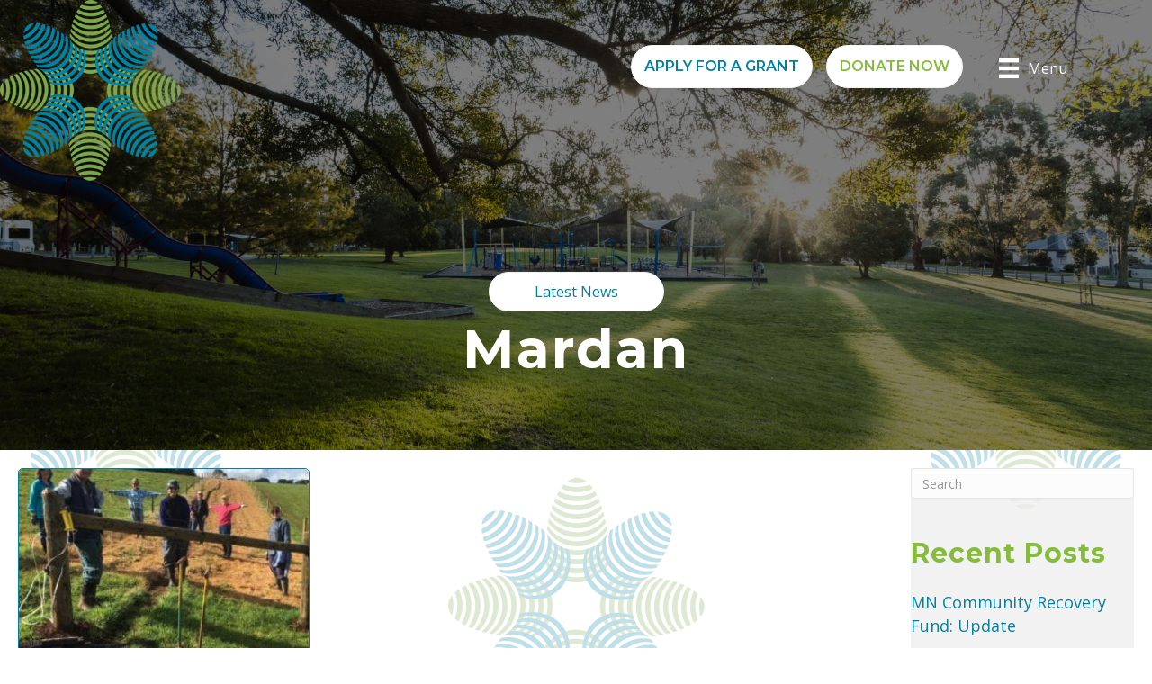

--- FILE ---
content_type: text/html; charset=UTF-8
request_url: https://mirboodistrictfoundation.org.au/tag/mardan/
body_size: 20640
content:
<!DOCTYPE html>
<html lang="en-AU">
<head>
<meta charset="UTF-8" />
<script>
var gform;gform||(document.addEventListener("gform_main_scripts_loaded",function(){gform.scriptsLoaded=!0}),document.addEventListener("gform/theme/scripts_loaded",function(){gform.themeScriptsLoaded=!0}),window.addEventListener("DOMContentLoaded",function(){gform.domLoaded=!0}),gform={domLoaded:!1,scriptsLoaded:!1,themeScriptsLoaded:!1,isFormEditor:()=>"function"==typeof InitializeEditor,callIfLoaded:function(o){return!(!gform.domLoaded||!gform.scriptsLoaded||!gform.themeScriptsLoaded&&!gform.isFormEditor()||(gform.isFormEditor()&&console.warn("The use of gform.initializeOnLoaded() is deprecated in the form editor context and will be removed in Gravity Forms 3.1."),o(),0))},initializeOnLoaded:function(o){gform.callIfLoaded(o)||(document.addEventListener("gform_main_scripts_loaded",()=>{gform.scriptsLoaded=!0,gform.callIfLoaded(o)}),document.addEventListener("gform/theme/scripts_loaded",()=>{gform.themeScriptsLoaded=!0,gform.callIfLoaded(o)}),window.addEventListener("DOMContentLoaded",()=>{gform.domLoaded=!0,gform.callIfLoaded(o)}))},hooks:{action:{},filter:{}},addAction:function(o,r,e,t){gform.addHook("action",o,r,e,t)},addFilter:function(o,r,e,t){gform.addHook("filter",o,r,e,t)},doAction:function(o){gform.doHook("action",o,arguments)},applyFilters:function(o){return gform.doHook("filter",o,arguments)},removeAction:function(o,r){gform.removeHook("action",o,r)},removeFilter:function(o,r,e){gform.removeHook("filter",o,r,e)},addHook:function(o,r,e,t,n){null==gform.hooks[o][r]&&(gform.hooks[o][r]=[]);var d=gform.hooks[o][r];null==n&&(n=r+"_"+d.length),gform.hooks[o][r].push({tag:n,callable:e,priority:t=null==t?10:t})},doHook:function(r,o,e){var t;if(e=Array.prototype.slice.call(e,1),null!=gform.hooks[r][o]&&((o=gform.hooks[r][o]).sort(function(o,r){return o.priority-r.priority}),o.forEach(function(o){"function"!=typeof(t=o.callable)&&(t=window[t]),"action"==r?t.apply(null,e):e[0]=t.apply(null,e)})),"filter"==r)return e[0]},removeHook:function(o,r,t,n){var e;null!=gform.hooks[o][r]&&(e=(e=gform.hooks[o][r]).filter(function(o,r,e){return!!(null!=n&&n!=o.tag||null!=t&&t!=o.priority)}),gform.hooks[o][r]=e)}});
</script>

<meta name='viewport' content='width=device-width, initial-scale=1.0' />
<meta http-equiv='X-UA-Compatible' content='IE=edge' />
<link rel="profile" href="https://gmpg.org/xfn/11" />
<meta name='robots' content='index, follow, max-image-preview:large, max-snippet:-1, max-video-preview:-1' />

	<!-- This site is optimized with the Yoast SEO plugin v26.8 - https://yoast.com/product/yoast-seo-wordpress/ -->
	<title>Mardan Archives - Mirboo North and District Community Foundation</title>
	<link rel="canonical" href="https://mirboodistrictfoundation.org.au/tag/mardan/" />
	<meta property="og:locale" content="en_US" />
	<meta property="og:type" content="article" />
	<meta property="og:title" content="Mardan Archives - Mirboo North and District Community Foundation" />
	<meta property="og:url" content="https://mirboodistrictfoundation.org.au/tag/mardan/" />
	<meta property="og:site_name" content="Mirboo North and District Community Foundation" />
	<meta name="twitter:card" content="summary_large_image" />
	<script type="application/ld+json" class="yoast-schema-graph">{"@context":"https://schema.org","@graph":[{"@type":"CollectionPage","@id":"https://mirboodistrictfoundation.org.au/tag/mardan/","url":"https://mirboodistrictfoundation.org.au/tag/mardan/","name":"Mardan Archives - Mirboo North and District Community Foundation","isPartOf":{"@id":"https://mirboodistrictfoundation.org.au/#website"},"primaryImageOfPage":{"@id":"https://mirboodistrictfoundation.org.au/tag/mardan/#primaryimage"},"image":{"@id":"https://mirboodistrictfoundation.org.au/tag/mardan/#primaryimage"},"thumbnailUrl":"https://mirboodistrictfoundation.org.au/wp-content/uploads/2020/07/UNADJUSTEDNONRAW_thumb_d197.jpg","breadcrumb":{"@id":"https://mirboodistrictfoundation.org.au/tag/mardan/#breadcrumb"},"inLanguage":"en-AU"},{"@type":"ImageObject","inLanguage":"en-AU","@id":"https://mirboodistrictfoundation.org.au/tag/mardan/#primaryimage","url":"https://mirboodistrictfoundation.org.au/wp-content/uploads/2020/07/UNADJUSTEDNONRAW_thumb_d197.jpg","contentUrl":"https://mirboodistrictfoundation.org.au/wp-content/uploads/2020/07/UNADJUSTEDNONRAW_thumb_d197.jpg","width":1024,"height":1024},{"@type":"BreadcrumbList","@id":"https://mirboodistrictfoundation.org.au/tag/mardan/#breadcrumb","itemListElement":[{"@type":"ListItem","position":1,"name":"Home","item":"https://mirboodistrictfoundation.org.au/"},{"@type":"ListItem","position":2,"name":"Mardan"}]},{"@type":"WebSite","@id":"https://mirboodistrictfoundation.org.au/#website","url":"https://mirboodistrictfoundation.org.au/","name":"Mirboo North and District Community Foundation","description":"Community Charity organisation supporting Gippsland","publisher":{"@id":"https://mirboodistrictfoundation.org.au/#organization"},"potentialAction":[{"@type":"SearchAction","target":{"@type":"EntryPoint","urlTemplate":"https://mirboodistrictfoundation.org.au/?s={search_term_string}"},"query-input":{"@type":"PropertyValueSpecification","valueRequired":true,"valueName":"search_term_string"}}],"inLanguage":"en-AU"},{"@type":"Organization","@id":"https://mirboodistrictfoundation.org.au/#organization","name":"Mirboo North & District Community Foundations","url":"https://mirboodistrictfoundation.org.au/","logo":{"@type":"ImageObject","inLanguage":"en-AU","@id":"https://mirboodistrictfoundation.org.au/#/schema/logo/image/","url":"https://mirboodistrictfoundation.org.au/wp-content/uploads/2020/02/Logo-faint-background.png","contentUrl":"https://mirboodistrictfoundation.org.au/wp-content/uploads/2020/02/Logo-faint-background.png","width":1200,"height":1200,"caption":"Mirboo North & District Community Foundations"},"image":{"@id":"https://mirboodistrictfoundation.org.au/#/schema/logo/image/"}}]}</script>
	<!-- / Yoast SEO plugin. -->


<link rel='dns-prefetch' href='//fonts.googleapis.com' />
<link href='https://fonts.gstatic.com' crossorigin rel='preconnect' />
<link rel="alternate" type="application/rss+xml" title="Mirboo North and District Community Foundation &raquo; Feed" href="https://mirboodistrictfoundation.org.au/feed/" />
<link rel="alternate" type="application/rss+xml" title="Mirboo North and District Community Foundation &raquo; Mardan Tag Feed" href="https://mirboodistrictfoundation.org.au/tag/mardan/feed/" />
<link rel="preload" href="https://mirboodistrictfoundation.org.au/wp-content/plugins/bb-plugin/fonts/fontawesome/5.15.4/webfonts/fa-solid-900.woff2" as="font" type="font/woff2" crossorigin="anonymous">
<link rel="preload" href="https://mirboodistrictfoundation.org.au/wp-content/plugins/bb-plugin/fonts/fontawesome/5.15.4/webfonts/fa-regular-400.woff2" as="font" type="font/woff2" crossorigin="anonymous">
<style id='wp-img-auto-sizes-contain-inline-css'>
img:is([sizes=auto i],[sizes^="auto," i]){contain-intrinsic-size:3000px 1500px}
/*# sourceURL=wp-img-auto-sizes-contain-inline-css */
</style>
<link rel='stylesheet' id='ga_appointments_calendar_css-css' href='https://mirboodistrictfoundation.org.au/wp-content/plugins/gAppointments/assets/calendar.css?ver=1.2.6' media='all' />
<link rel='stylesheet' id='ga_appointments_schedule_css-css' href='https://mirboodistrictfoundation.org.au/wp-content/plugins/gAppointments/assets/schedule.css?ver=1.2.6' media='all' />
<link rel='stylesheet' id='ga_appointments_calendar_css_grid-css' href='https://mirboodistrictfoundation.org.au/wp-content/plugins/gAppointments/assets/grid.css?ver=1.2.6' media='all' />
<link rel='stylesheet' id='dashicons-css' href='https://mirboodistrictfoundation.org.au/wp-includes/css/dashicons.min.css?ver=6.9' media='all' />
<link rel='stylesheet' id='ga-font-awesome-css' href='https://mirboodistrictfoundation.org.au/wp-content/plugins/gAppointments/assets/font-awesome.min.css?ver=1.2.6' media='all' />
<style id='wp-emoji-styles-inline-css'>

	img.wp-smiley, img.emoji {
		display: inline !important;
		border: none !important;
		box-shadow: none !important;
		height: 1em !important;
		width: 1em !important;
		margin: 0 0.07em !important;
		vertical-align: -0.1em !important;
		background: none !important;
		padding: 0 !important;
	}
/*# sourceURL=wp-emoji-styles-inline-css */
</style>
<link rel='stylesheet' id='wp-block-library-css' href='https://mirboodistrictfoundation.org.au/wp-includes/css/dist/block-library/common.min.css?ver=6.9' media='all' />
<style id='classic-theme-styles-inline-css'>
/*! This file is auto-generated */
.wp-block-button__link{color:#fff;background-color:#32373c;border-radius:9999px;box-shadow:none;text-decoration:none;padding:calc(.667em + 2px) calc(1.333em + 2px);font-size:1.125em}.wp-block-file__button{background:#32373c;color:#fff;text-decoration:none}
/*# sourceURL=/wp-includes/css/classic-themes.min.css */
</style>
<style id='wp-block-accordion-inline-css'>
.wp-block-accordion{box-sizing:border-box}
/*# sourceURL=https://mirboodistrictfoundation.org.au/wp-includes/blocks/accordion/style.min.css */
</style>
<style id='wp-block-accordion-item-inline-css'>
.wp-block-accordion-item.is-open>.wp-block-accordion-heading .wp-block-accordion-heading__toggle-icon{transform:rotate(45deg)}@media (prefers-reduced-motion:no-preference){.wp-block-accordion-item{transition:grid-template-rows .3s ease-out}.wp-block-accordion-item>.wp-block-accordion-heading .wp-block-accordion-heading__toggle-icon{transition:transform .2s ease-in-out}}
/*# sourceURL=https://mirboodistrictfoundation.org.au/wp-includes/blocks/accordion-item/style.min.css */
</style>
<style id='wp-block-archives-inline-css'>
.wp-block-archives{box-sizing:border-box}.wp-block-archives-dropdown label{display:block}
/*# sourceURL=https://mirboodistrictfoundation.org.au/wp-includes/blocks/archives/style.min.css */
</style>
<style id='wp-block-avatar-inline-css'>
.wp-block-avatar{line-height:0}.wp-block-avatar,.wp-block-avatar img{box-sizing:border-box}.wp-block-avatar.aligncenter{text-align:center}
/*# sourceURL=https://mirboodistrictfoundation.org.au/wp-includes/blocks/avatar/style.min.css */
</style>
<style id='wp-block-button-inline-css'>
.wp-block-button__link{align-content:center;box-sizing:border-box;cursor:pointer;display:inline-block;height:100%;text-align:center;word-break:break-word}.wp-block-button__link.aligncenter{text-align:center}.wp-block-button__link.alignright{text-align:right}:where(.wp-block-button__link){border-radius:9999px;box-shadow:none;padding:calc(.667em + 2px) calc(1.333em + 2px);text-decoration:none}.wp-block-button[style*=text-decoration] .wp-block-button__link{text-decoration:inherit}.wp-block-buttons>.wp-block-button.has-custom-width{max-width:none}.wp-block-buttons>.wp-block-button.has-custom-width .wp-block-button__link{width:100%}.wp-block-buttons>.wp-block-button.has-custom-font-size .wp-block-button__link{font-size:inherit}.wp-block-buttons>.wp-block-button.wp-block-button__width-25{width:calc(25% - var(--wp--style--block-gap, .5em)*.75)}.wp-block-buttons>.wp-block-button.wp-block-button__width-50{width:calc(50% - var(--wp--style--block-gap, .5em)*.5)}.wp-block-buttons>.wp-block-button.wp-block-button__width-75{width:calc(75% - var(--wp--style--block-gap, .5em)*.25)}.wp-block-buttons>.wp-block-button.wp-block-button__width-100{flex-basis:100%;width:100%}.wp-block-buttons.is-vertical>.wp-block-button.wp-block-button__width-25{width:25%}.wp-block-buttons.is-vertical>.wp-block-button.wp-block-button__width-50{width:50%}.wp-block-buttons.is-vertical>.wp-block-button.wp-block-button__width-75{width:75%}.wp-block-button.is-style-squared,.wp-block-button__link.wp-block-button.is-style-squared{border-radius:0}.wp-block-button.no-border-radius,.wp-block-button__link.no-border-radius{border-radius:0!important}:root :where(.wp-block-button .wp-block-button__link.is-style-outline),:root :where(.wp-block-button.is-style-outline>.wp-block-button__link){border:2px solid;padding:.667em 1.333em}:root :where(.wp-block-button .wp-block-button__link.is-style-outline:not(.has-text-color)),:root :where(.wp-block-button.is-style-outline>.wp-block-button__link:not(.has-text-color)){color:currentColor}:root :where(.wp-block-button .wp-block-button__link.is-style-outline:not(.has-background)),:root :where(.wp-block-button.is-style-outline>.wp-block-button__link:not(.has-background)){background-color:initial;background-image:none}
/*# sourceURL=https://mirboodistrictfoundation.org.au/wp-includes/blocks/button/style.min.css */
</style>
<style id='wp-block-calendar-inline-css'>
.wp-block-calendar{text-align:center}.wp-block-calendar td,.wp-block-calendar th{border:1px solid;padding:.25em}.wp-block-calendar th{font-weight:400}.wp-block-calendar caption{background-color:inherit}.wp-block-calendar table{border-collapse:collapse;width:100%}.wp-block-calendar table.has-background th{background-color:inherit}.wp-block-calendar table.has-text-color th{color:inherit}.wp-block-calendar :where(table:not(.has-text-color)){color:#40464d}.wp-block-calendar :where(table:not(.has-text-color)) td,.wp-block-calendar :where(table:not(.has-text-color)) th{border-color:#ddd}:where(.wp-block-calendar table:not(.has-background) th){background:#ddd}
/*# sourceURL=https://mirboodistrictfoundation.org.au/wp-includes/blocks/calendar/style.min.css */
</style>
<style id='wp-block-categories-inline-css'>
.wp-block-categories{box-sizing:border-box}.wp-block-categories.alignleft{margin-right:2em}.wp-block-categories.alignright{margin-left:2em}.wp-block-categories.wp-block-categories-dropdown.aligncenter{text-align:center}.wp-block-categories .wp-block-categories__label{display:block;width:100%}
/*# sourceURL=https://mirboodistrictfoundation.org.au/wp-includes/blocks/categories/style.min.css */
</style>
<style id='wp-block-comment-author-name-inline-css'>
.wp-block-comment-author-name{box-sizing:border-box}
/*# sourceURL=https://mirboodistrictfoundation.org.au/wp-includes/blocks/comment-author-name/style.min.css */
</style>
<style id='wp-block-comment-content-inline-css'>
.comment-awaiting-moderation{display:block;font-size:.875em;line-height:1.5}.wp-block-comment-content{box-sizing:border-box}
/*# sourceURL=https://mirboodistrictfoundation.org.au/wp-includes/blocks/comment-content/style.min.css */
</style>
<style id='wp-block-comment-date-inline-css'>
.wp-block-comment-date{box-sizing:border-box}
/*# sourceURL=https://mirboodistrictfoundation.org.au/wp-includes/blocks/comment-date/style.min.css */
</style>
<style id='wp-block-comment-edit-link-inline-css'>
.wp-block-comment-edit-link{box-sizing:border-box}
/*# sourceURL=https://mirboodistrictfoundation.org.au/wp-includes/blocks/comment-edit-link/style.min.css */
</style>
<style id='wp-block-comment-reply-link-inline-css'>
.wp-block-comment-reply-link{box-sizing:border-box}
/*# sourceURL=https://mirboodistrictfoundation.org.au/wp-includes/blocks/comment-reply-link/style.min.css */
</style>
<style id='wp-block-comment-template-inline-css'>
.wp-block-comment-template{box-sizing:border-box;list-style:none;margin-bottom:0;max-width:100%;padding:0}.wp-block-comment-template li{clear:both}.wp-block-comment-template ol{list-style:none;margin-bottom:0;max-width:100%;padding-left:2rem}.wp-block-comment-template.alignleft{float:left}.wp-block-comment-template.aligncenter{margin-left:auto;margin-right:auto;width:fit-content}.wp-block-comment-template.alignright{float:right}
/*# sourceURL=https://mirboodistrictfoundation.org.au/wp-includes/blocks/comment-template/style.min.css */
</style>
<style id='wp-block-comments-inline-css'>
.wp-block-post-comments{box-sizing:border-box}.wp-block-post-comments .alignleft{float:left}.wp-block-post-comments .alignright{float:right}.wp-block-post-comments .navigation:after{clear:both;content:"";display:table}.wp-block-post-comments .commentlist{clear:both;list-style:none;margin:0;padding:0}.wp-block-post-comments .commentlist .comment{min-height:2.25em;padding-left:3.25em}.wp-block-post-comments .commentlist .comment p{font-size:1em;line-height:1.8;margin:1em 0}.wp-block-post-comments .commentlist .children{list-style:none;margin:0;padding:0}.wp-block-post-comments .comment-author{line-height:1.5}.wp-block-post-comments .comment-author .avatar{border-radius:1.5em;display:block;float:left;height:2.5em;margin-right:.75em;margin-top:.5em;width:2.5em}.wp-block-post-comments .comment-author cite{font-style:normal}.wp-block-post-comments .comment-meta{font-size:.875em;line-height:1.5}.wp-block-post-comments .comment-meta b{font-weight:400}.wp-block-post-comments .comment-meta .comment-awaiting-moderation{display:block;margin-bottom:1em;margin-top:1em}.wp-block-post-comments .comment-body .commentmetadata{font-size:.875em}.wp-block-post-comments .comment-form-author label,.wp-block-post-comments .comment-form-comment label,.wp-block-post-comments .comment-form-email label,.wp-block-post-comments .comment-form-url label{display:block;margin-bottom:.25em}.wp-block-post-comments .comment-form input:not([type=submit]):not([type=checkbox]),.wp-block-post-comments .comment-form textarea{box-sizing:border-box;display:block;width:100%}.wp-block-post-comments .comment-form-cookies-consent{display:flex;gap:.25em}.wp-block-post-comments .comment-form-cookies-consent #wp-comment-cookies-consent{margin-top:.35em}.wp-block-post-comments .comment-reply-title{margin-bottom:0}.wp-block-post-comments .comment-reply-title :where(small){font-size:var(--wp--preset--font-size--medium,smaller);margin-left:.5em}.wp-block-post-comments .reply{font-size:.875em;margin-bottom:1.4em}.wp-block-post-comments input:not([type=submit]),.wp-block-post-comments textarea{border:1px solid #949494;font-family:inherit;font-size:1em}.wp-block-post-comments input:not([type=submit]):not([type=checkbox]),.wp-block-post-comments textarea{padding:calc(.667em + 2px)}:where(.wp-block-post-comments input[type=submit]){border:none}.wp-block-comments{box-sizing:border-box}
/*# sourceURL=https://mirboodistrictfoundation.org.au/wp-includes/blocks/comments/style.min.css */
</style>
<style id='wp-block-comments-pagination-inline-css'>
.wp-block-comments-pagination>.wp-block-comments-pagination-next,.wp-block-comments-pagination>.wp-block-comments-pagination-numbers,.wp-block-comments-pagination>.wp-block-comments-pagination-previous{font-size:inherit}.wp-block-comments-pagination .wp-block-comments-pagination-previous-arrow{display:inline-block;margin-right:1ch}.wp-block-comments-pagination .wp-block-comments-pagination-previous-arrow:not(.is-arrow-chevron){transform:scaleX(1)}.wp-block-comments-pagination .wp-block-comments-pagination-next-arrow{display:inline-block;margin-left:1ch}.wp-block-comments-pagination .wp-block-comments-pagination-next-arrow:not(.is-arrow-chevron){transform:scaleX(1)}.wp-block-comments-pagination.aligncenter{justify-content:center}
/*# sourceURL=https://mirboodistrictfoundation.org.au/wp-includes/blocks/comments-pagination/style.min.css */
</style>
<link rel='stylesheet' id='wp-block-cover-css' href='https://mirboodistrictfoundation.org.au/wp-includes/blocks/cover/style.min.css?ver=6.9' media='all' />
<style id='wp-block-file-inline-css'>
.wp-block-file{box-sizing:border-box}.wp-block-file:not(.wp-element-button){font-size:.8em}.wp-block-file.aligncenter{text-align:center}.wp-block-file.alignright{text-align:right}.wp-block-file *+.wp-block-file__button{margin-left:.75em}:where(.wp-block-file){margin-bottom:1.5em}.wp-block-file__embed{margin-bottom:1em}:where(.wp-block-file__button){border-radius:2em;display:inline-block;padding:.5em 1em}:where(.wp-block-file__button):where(a):active,:where(.wp-block-file__button):where(a):focus,:where(.wp-block-file__button):where(a):hover,:where(.wp-block-file__button):where(a):visited{box-shadow:none;color:#fff;opacity:.85;text-decoration:none}
/*# sourceURL=https://mirboodistrictfoundation.org.au/wp-includes/blocks/file/style.min.css */
</style>
<style id='wp-block-footnotes-inline-css'>
.editor-styles-wrapper,.entry-content{counter-reset:footnotes}a[data-fn].fn{counter-increment:footnotes;display:inline-flex;font-size:smaller;text-decoration:none;text-indent:-9999999px;vertical-align:super}a[data-fn].fn:after{content:"[" counter(footnotes) "]";float:left;text-indent:0}
/*# sourceURL=https://mirboodistrictfoundation.org.au/wp-includes/blocks/footnotes/style.min.css */
</style>
<link rel='stylesheet' id='wp-block-gallery-css' href='https://mirboodistrictfoundation.org.au/wp-includes/blocks/gallery/style.min.css?ver=6.9' media='all' />
<style id='wp-block-gallery-theme-inline-css'>
.blocks-gallery-caption{color:#555;font-size:13px;text-align:center}.is-dark-theme .blocks-gallery-caption{color:#ffffffa6}
/*# sourceURL=https://mirboodistrictfoundation.org.au/wp-includes/blocks/gallery/theme.min.css */
</style>
<style id='wp-block-heading-inline-css'>
h1:where(.wp-block-heading).has-background,h2:where(.wp-block-heading).has-background,h3:where(.wp-block-heading).has-background,h4:where(.wp-block-heading).has-background,h5:where(.wp-block-heading).has-background,h6:where(.wp-block-heading).has-background{padding:1.25em 2.375em}h1.has-text-align-left[style*=writing-mode]:where([style*=vertical-lr]),h1.has-text-align-right[style*=writing-mode]:where([style*=vertical-rl]),h2.has-text-align-left[style*=writing-mode]:where([style*=vertical-lr]),h2.has-text-align-right[style*=writing-mode]:where([style*=vertical-rl]),h3.has-text-align-left[style*=writing-mode]:where([style*=vertical-lr]),h3.has-text-align-right[style*=writing-mode]:where([style*=vertical-rl]),h4.has-text-align-left[style*=writing-mode]:where([style*=vertical-lr]),h4.has-text-align-right[style*=writing-mode]:where([style*=vertical-rl]),h5.has-text-align-left[style*=writing-mode]:where([style*=vertical-lr]),h5.has-text-align-right[style*=writing-mode]:where([style*=vertical-rl]),h6.has-text-align-left[style*=writing-mode]:where([style*=vertical-lr]),h6.has-text-align-right[style*=writing-mode]:where([style*=vertical-rl]){rotate:180deg}
/*# sourceURL=https://mirboodistrictfoundation.org.au/wp-includes/blocks/heading/style.min.css */
</style>
<link rel='stylesheet' id='wp-block-image-css' href='https://mirboodistrictfoundation.org.au/wp-includes/blocks/image/style.min.css?ver=6.9' media='all' />
<style id='wp-block-image-theme-inline-css'>
:root :where(.wp-block-image figcaption){color:#555;font-size:13px;text-align:center}.is-dark-theme :root :where(.wp-block-image figcaption){color:#ffffffa6}.wp-block-image{margin:0 0 1em}
/*# sourceURL=https://mirboodistrictfoundation.org.au/wp-includes/blocks/image/theme.min.css */
</style>
<style id='wp-block-latest-comments-inline-css'>
ol.wp-block-latest-comments{box-sizing:border-box;margin-left:0}:where(.wp-block-latest-comments:not([style*=line-height] .wp-block-latest-comments__comment)){line-height:1.1}:where(.wp-block-latest-comments:not([style*=line-height] .wp-block-latest-comments__comment-excerpt p)){line-height:1.8}.has-dates :where(.wp-block-latest-comments:not([style*=line-height])),.has-excerpts :where(.wp-block-latest-comments:not([style*=line-height])){line-height:1.5}.wp-block-latest-comments .wp-block-latest-comments{padding-left:0}.wp-block-latest-comments__comment{list-style:none;margin-bottom:1em}.has-avatars .wp-block-latest-comments__comment{list-style:none;min-height:2.25em}.has-avatars .wp-block-latest-comments__comment .wp-block-latest-comments__comment-excerpt,.has-avatars .wp-block-latest-comments__comment .wp-block-latest-comments__comment-meta{margin-left:3.25em}.wp-block-latest-comments__comment-excerpt p{font-size:.875em;margin:.36em 0 1.4em}.wp-block-latest-comments__comment-date{display:block;font-size:.75em}.wp-block-latest-comments .avatar,.wp-block-latest-comments__comment-avatar{border-radius:1.5em;display:block;float:left;height:2.5em;margin-right:.75em;width:2.5em}.wp-block-latest-comments[class*=-font-size] a,.wp-block-latest-comments[style*=font-size] a{font-size:inherit}
/*# sourceURL=https://mirboodistrictfoundation.org.au/wp-includes/blocks/latest-comments/style.min.css */
</style>
<style id='wp-block-latest-posts-inline-css'>
.wp-block-latest-posts{box-sizing:border-box}.wp-block-latest-posts.alignleft{margin-right:2em}.wp-block-latest-posts.alignright{margin-left:2em}.wp-block-latest-posts.wp-block-latest-posts__list{list-style:none}.wp-block-latest-posts.wp-block-latest-posts__list li{clear:both;overflow-wrap:break-word}.wp-block-latest-posts.is-grid{display:flex;flex-wrap:wrap}.wp-block-latest-posts.is-grid li{margin:0 1.25em 1.25em 0;width:100%}@media (min-width:600px){.wp-block-latest-posts.columns-2 li{width:calc(50% - .625em)}.wp-block-latest-posts.columns-2 li:nth-child(2n){margin-right:0}.wp-block-latest-posts.columns-3 li{width:calc(33.33333% - .83333em)}.wp-block-latest-posts.columns-3 li:nth-child(3n){margin-right:0}.wp-block-latest-posts.columns-4 li{width:calc(25% - .9375em)}.wp-block-latest-posts.columns-4 li:nth-child(4n){margin-right:0}.wp-block-latest-posts.columns-5 li{width:calc(20% - 1em)}.wp-block-latest-posts.columns-5 li:nth-child(5n){margin-right:0}.wp-block-latest-posts.columns-6 li{width:calc(16.66667% - 1.04167em)}.wp-block-latest-posts.columns-6 li:nth-child(6n){margin-right:0}}:root :where(.wp-block-latest-posts.is-grid){padding:0}:root :where(.wp-block-latest-posts.wp-block-latest-posts__list){padding-left:0}.wp-block-latest-posts__post-author,.wp-block-latest-posts__post-date{display:block;font-size:.8125em}.wp-block-latest-posts__post-excerpt,.wp-block-latest-posts__post-full-content{margin-bottom:1em;margin-top:.5em}.wp-block-latest-posts__featured-image a{display:inline-block}.wp-block-latest-posts__featured-image img{height:auto;max-width:100%;width:auto}.wp-block-latest-posts__featured-image.alignleft{float:left;margin-right:1em}.wp-block-latest-posts__featured-image.alignright{float:right;margin-left:1em}.wp-block-latest-posts__featured-image.aligncenter{margin-bottom:1em;text-align:center}
/*# sourceURL=https://mirboodistrictfoundation.org.au/wp-includes/blocks/latest-posts/style.min.css */
</style>
<style id='wp-block-list-inline-css'>
ol,ul{box-sizing:border-box}:root :where(.wp-block-list.has-background){padding:1.25em 2.375em}
/*# sourceURL=https://mirboodistrictfoundation.org.au/wp-includes/blocks/list/style.min.css */
</style>
<style id='wp-block-loginout-inline-css'>
.wp-block-loginout{box-sizing:border-box}
/*# sourceURL=https://mirboodistrictfoundation.org.au/wp-includes/blocks/loginout/style.min.css */
</style>
<link rel='stylesheet' id='wp-block-media-text-css' href='https://mirboodistrictfoundation.org.au/wp-includes/blocks/media-text/style.min.css?ver=6.9' media='all' />
<link rel='stylesheet' id='wp-block-navigation-css' href='https://mirboodistrictfoundation.org.au/wp-includes/blocks/navigation/style.min.css?ver=6.9' media='all' />
<style id='wp-block-navigation-link-inline-css'>
.wp-block-navigation .wp-block-navigation-item__label{overflow-wrap:break-word}.wp-block-navigation .wp-block-navigation-item__description{display:none}.link-ui-tools{outline:1px solid #f0f0f0;padding:8px}.link-ui-block-inserter{padding-top:8px}.link-ui-block-inserter__back{margin-left:8px;text-transform:uppercase}
/*# sourceURL=https://mirboodistrictfoundation.org.au/wp-includes/blocks/navigation-link/style.min.css */
</style>
<style id='wp-block-page-list-inline-css'>
.wp-block-navigation .wp-block-page-list{align-items:var(--navigation-layout-align,initial);background-color:inherit;display:flex;flex-direction:var(--navigation-layout-direction,initial);flex-wrap:var(--navigation-layout-wrap,wrap);justify-content:var(--navigation-layout-justify,initial)}.wp-block-navigation .wp-block-navigation-item{background-color:inherit}.wp-block-page-list{box-sizing:border-box}
/*# sourceURL=https://mirboodistrictfoundation.org.au/wp-includes/blocks/page-list/style.min.css */
</style>
<style id='wp-block-post-author-inline-css'>
.wp-block-post-author{box-sizing:border-box;display:flex;flex-wrap:wrap}.wp-block-post-author__byline{font-size:.5em;margin-bottom:0;margin-top:0;width:100%}.wp-block-post-author__avatar{margin-right:1em}.wp-block-post-author__bio{font-size:.7em;margin-bottom:.7em}.wp-block-post-author__content{flex-basis:0;flex-grow:1}.wp-block-post-author__name{margin:0}
/*# sourceURL=https://mirboodistrictfoundation.org.au/wp-includes/blocks/post-author/style.min.css */
</style>
<style id='wp-block-post-author-biography-inline-css'>
.wp-block-post-author-biography{box-sizing:border-box}
/*# sourceURL=https://mirboodistrictfoundation.org.au/wp-includes/blocks/post-author-biography/style.min.css */
</style>
<style id='wp-block-post-author-name-inline-css'>
.wp-block-post-author-name{box-sizing:border-box}
/*# sourceURL=https://mirboodistrictfoundation.org.au/wp-includes/blocks/post-author-name/style.min.css */
</style>
<style id='wp-block-post-comments-count-inline-css'>
.wp-block-post-comments-count{box-sizing:border-box}
/*# sourceURL=https://mirboodistrictfoundation.org.au/wp-includes/blocks/post-comments-count/style.min.css */
</style>
<style id='wp-block-post-comments-form-inline-css'>
:where(.wp-block-post-comments-form input:not([type=submit])),:where(.wp-block-post-comments-form textarea){border:1px solid #949494;font-family:inherit;font-size:1em}:where(.wp-block-post-comments-form input:where(:not([type=submit]):not([type=checkbox]))),:where(.wp-block-post-comments-form textarea){padding:calc(.667em + 2px)}.wp-block-post-comments-form{box-sizing:border-box}.wp-block-post-comments-form[style*=font-weight] :where(.comment-reply-title){font-weight:inherit}.wp-block-post-comments-form[style*=font-family] :where(.comment-reply-title){font-family:inherit}.wp-block-post-comments-form[class*=-font-size] :where(.comment-reply-title),.wp-block-post-comments-form[style*=font-size] :where(.comment-reply-title){font-size:inherit}.wp-block-post-comments-form[style*=line-height] :where(.comment-reply-title){line-height:inherit}.wp-block-post-comments-form[style*=font-style] :where(.comment-reply-title){font-style:inherit}.wp-block-post-comments-form[style*=letter-spacing] :where(.comment-reply-title){letter-spacing:inherit}.wp-block-post-comments-form :where(input[type=submit]){box-shadow:none;cursor:pointer;display:inline-block;overflow-wrap:break-word;text-align:center}.wp-block-post-comments-form .comment-form input:not([type=submit]):not([type=checkbox]):not([type=hidden]),.wp-block-post-comments-form .comment-form textarea{box-sizing:border-box;display:block;width:100%}.wp-block-post-comments-form .comment-form-author label,.wp-block-post-comments-form .comment-form-email label,.wp-block-post-comments-form .comment-form-url label{display:block;margin-bottom:.25em}.wp-block-post-comments-form .comment-form-cookies-consent{display:flex;gap:.25em}.wp-block-post-comments-form .comment-form-cookies-consent #wp-comment-cookies-consent{margin-top:.35em}.wp-block-post-comments-form .comment-reply-title{margin-bottom:0}.wp-block-post-comments-form .comment-reply-title :where(small){font-size:var(--wp--preset--font-size--medium,smaller);margin-left:.5em}
/*# sourceURL=https://mirboodistrictfoundation.org.au/wp-includes/blocks/post-comments-form/style.min.css */
</style>
<style id='wp-block-buttons-inline-css'>
.wp-block-buttons{box-sizing:border-box}.wp-block-buttons.is-vertical{flex-direction:column}.wp-block-buttons.is-vertical>.wp-block-button:last-child{margin-bottom:0}.wp-block-buttons>.wp-block-button{display:inline-block;margin:0}.wp-block-buttons.is-content-justification-left{justify-content:flex-start}.wp-block-buttons.is-content-justification-left.is-vertical{align-items:flex-start}.wp-block-buttons.is-content-justification-center{justify-content:center}.wp-block-buttons.is-content-justification-center.is-vertical{align-items:center}.wp-block-buttons.is-content-justification-right{justify-content:flex-end}.wp-block-buttons.is-content-justification-right.is-vertical{align-items:flex-end}.wp-block-buttons.is-content-justification-space-between{justify-content:space-between}.wp-block-buttons.aligncenter{text-align:center}.wp-block-buttons:not(.is-content-justification-space-between,.is-content-justification-right,.is-content-justification-left,.is-content-justification-center) .wp-block-button.aligncenter{margin-left:auto;margin-right:auto;width:100%}.wp-block-buttons[style*=text-decoration] .wp-block-button,.wp-block-buttons[style*=text-decoration] .wp-block-button__link{text-decoration:inherit}.wp-block-buttons.has-custom-font-size .wp-block-button__link{font-size:inherit}.wp-block-buttons .wp-block-button__link{width:100%}.wp-block-button.aligncenter{text-align:center}
/*# sourceURL=https://mirboodistrictfoundation.org.au/wp-includes/blocks/buttons/style.min.css */
</style>
<style id='wp-block-post-comments-link-inline-css'>
.wp-block-post-comments-link{box-sizing:border-box}
/*# sourceURL=https://mirboodistrictfoundation.org.au/wp-includes/blocks/post-comments-link/style.min.css */
</style>
<style id='wp-block-post-content-inline-css'>
.wp-block-post-content{display:flow-root}
/*# sourceURL=https://mirboodistrictfoundation.org.au/wp-includes/blocks/post-content/style.min.css */
</style>
<style id='wp-block-post-date-inline-css'>
.wp-block-post-date{box-sizing:border-box}
/*# sourceURL=https://mirboodistrictfoundation.org.au/wp-includes/blocks/post-date/style.min.css */
</style>
<style id='wp-block-post-excerpt-inline-css'>
:where(.wp-block-post-excerpt){box-sizing:border-box;margin-bottom:var(--wp--style--block-gap);margin-top:var(--wp--style--block-gap)}.wp-block-post-excerpt__excerpt{margin-bottom:0;margin-top:0}.wp-block-post-excerpt__more-text{margin-bottom:0;margin-top:var(--wp--style--block-gap)}.wp-block-post-excerpt__more-link{display:inline-block}
/*# sourceURL=https://mirboodistrictfoundation.org.au/wp-includes/blocks/post-excerpt/style.min.css */
</style>
<style id='wp-block-post-featured-image-inline-css'>
.wp-block-post-featured-image{margin-left:0;margin-right:0}.wp-block-post-featured-image a{display:block;height:100%}.wp-block-post-featured-image :where(img){box-sizing:border-box;height:auto;max-width:100%;vertical-align:bottom;width:100%}.wp-block-post-featured-image.alignfull img,.wp-block-post-featured-image.alignwide img{width:100%}.wp-block-post-featured-image .wp-block-post-featured-image__overlay.has-background-dim{background-color:#000;inset:0;position:absolute}.wp-block-post-featured-image{position:relative}.wp-block-post-featured-image .wp-block-post-featured-image__overlay.has-background-gradient{background-color:initial}.wp-block-post-featured-image .wp-block-post-featured-image__overlay.has-background-dim-0{opacity:0}.wp-block-post-featured-image .wp-block-post-featured-image__overlay.has-background-dim-10{opacity:.1}.wp-block-post-featured-image .wp-block-post-featured-image__overlay.has-background-dim-20{opacity:.2}.wp-block-post-featured-image .wp-block-post-featured-image__overlay.has-background-dim-30{opacity:.3}.wp-block-post-featured-image .wp-block-post-featured-image__overlay.has-background-dim-40{opacity:.4}.wp-block-post-featured-image .wp-block-post-featured-image__overlay.has-background-dim-50{opacity:.5}.wp-block-post-featured-image .wp-block-post-featured-image__overlay.has-background-dim-60{opacity:.6}.wp-block-post-featured-image .wp-block-post-featured-image__overlay.has-background-dim-70{opacity:.7}.wp-block-post-featured-image .wp-block-post-featured-image__overlay.has-background-dim-80{opacity:.8}.wp-block-post-featured-image .wp-block-post-featured-image__overlay.has-background-dim-90{opacity:.9}.wp-block-post-featured-image .wp-block-post-featured-image__overlay.has-background-dim-100{opacity:1}.wp-block-post-featured-image:where(.alignleft,.alignright){width:100%}
/*# sourceURL=https://mirboodistrictfoundation.org.au/wp-includes/blocks/post-featured-image/style.min.css */
</style>
<style id='wp-block-post-navigation-link-inline-css'>
.wp-block-post-navigation-link .wp-block-post-navigation-link__arrow-previous{display:inline-block;margin-right:1ch}.wp-block-post-navigation-link .wp-block-post-navigation-link__arrow-previous:not(.is-arrow-chevron){transform:scaleX(1)}.wp-block-post-navigation-link .wp-block-post-navigation-link__arrow-next{display:inline-block;margin-left:1ch}.wp-block-post-navigation-link .wp-block-post-navigation-link__arrow-next:not(.is-arrow-chevron){transform:scaleX(1)}.wp-block-post-navigation-link.has-text-align-left[style*="writing-mode: vertical-lr"],.wp-block-post-navigation-link.has-text-align-right[style*="writing-mode: vertical-rl"]{rotate:180deg}
/*# sourceURL=https://mirboodistrictfoundation.org.au/wp-includes/blocks/post-navigation-link/style.min.css */
</style>
<style id='wp-block-post-template-inline-css'>
.wp-block-post-template{box-sizing:border-box;list-style:none;margin-bottom:0;margin-top:0;max-width:100%;padding:0}.wp-block-post-template.is-flex-container{display:flex;flex-direction:row;flex-wrap:wrap;gap:1.25em}.wp-block-post-template.is-flex-container>li{margin:0;width:100%}@media (min-width:600px){.wp-block-post-template.is-flex-container.is-flex-container.columns-2>li{width:calc(50% - .625em)}.wp-block-post-template.is-flex-container.is-flex-container.columns-3>li{width:calc(33.33333% - .83333em)}.wp-block-post-template.is-flex-container.is-flex-container.columns-4>li{width:calc(25% - .9375em)}.wp-block-post-template.is-flex-container.is-flex-container.columns-5>li{width:calc(20% - 1em)}.wp-block-post-template.is-flex-container.is-flex-container.columns-6>li{width:calc(16.66667% - 1.04167em)}}@media (max-width:600px){.wp-block-post-template-is-layout-grid.wp-block-post-template-is-layout-grid.wp-block-post-template-is-layout-grid.wp-block-post-template-is-layout-grid{grid-template-columns:1fr}}.wp-block-post-template-is-layout-constrained>li>.alignright,.wp-block-post-template-is-layout-flow>li>.alignright{float:right;margin-inline-end:0;margin-inline-start:2em}.wp-block-post-template-is-layout-constrained>li>.alignleft,.wp-block-post-template-is-layout-flow>li>.alignleft{float:left;margin-inline-end:2em;margin-inline-start:0}.wp-block-post-template-is-layout-constrained>li>.aligncenter,.wp-block-post-template-is-layout-flow>li>.aligncenter{margin-inline-end:auto;margin-inline-start:auto}
/*# sourceURL=https://mirboodistrictfoundation.org.au/wp-includes/blocks/post-template/style.min.css */
</style>
<style id='wp-block-post-terms-inline-css'>
.wp-block-post-terms{box-sizing:border-box}.wp-block-post-terms .wp-block-post-terms__separator{white-space:pre-wrap}
/*# sourceURL=https://mirboodistrictfoundation.org.au/wp-includes/blocks/post-terms/style.min.css */
</style>
<style id='wp-block-post-time-to-read-inline-css'>
.wp-block-post-time-to-read{box-sizing:border-box}
/*# sourceURL=https://mirboodistrictfoundation.org.au/wp-includes/blocks/post-time-to-read/style.min.css */
</style>
<style id='wp-block-post-title-inline-css'>
.wp-block-post-title{box-sizing:border-box;word-break:break-word}.wp-block-post-title :where(a){display:inline-block;font-family:inherit;font-size:inherit;font-style:inherit;font-weight:inherit;letter-spacing:inherit;line-height:inherit;text-decoration:inherit}
/*# sourceURL=https://mirboodistrictfoundation.org.au/wp-includes/blocks/post-title/style.min.css */
</style>
<style id='wp-block-query-pagination-inline-css'>
.wp-block-query-pagination.is-content-justification-space-between>.wp-block-query-pagination-next:last-of-type{margin-inline-start:auto}.wp-block-query-pagination.is-content-justification-space-between>.wp-block-query-pagination-previous:first-child{margin-inline-end:auto}.wp-block-query-pagination .wp-block-query-pagination-previous-arrow{display:inline-block;margin-right:1ch}.wp-block-query-pagination .wp-block-query-pagination-previous-arrow:not(.is-arrow-chevron){transform:scaleX(1)}.wp-block-query-pagination .wp-block-query-pagination-next-arrow{display:inline-block;margin-left:1ch}.wp-block-query-pagination .wp-block-query-pagination-next-arrow:not(.is-arrow-chevron){transform:scaleX(1)}.wp-block-query-pagination.aligncenter{justify-content:center}
/*# sourceURL=https://mirboodistrictfoundation.org.au/wp-includes/blocks/query-pagination/style.min.css */
</style>
<style id='wp-block-query-title-inline-css'>
.wp-block-query-title{box-sizing:border-box}
/*# sourceURL=https://mirboodistrictfoundation.org.au/wp-includes/blocks/query-title/style.min.css */
</style>
<style id='wp-block-query-total-inline-css'>
.wp-block-query-total{box-sizing:border-box}
/*# sourceURL=https://mirboodistrictfoundation.org.au/wp-includes/blocks/query-total/style.min.css */
</style>
<style id='wp-block-read-more-inline-css'>
.wp-block-read-more{display:block;width:fit-content}.wp-block-read-more:where(:not([style*=text-decoration])){text-decoration:none}.wp-block-read-more:where(:not([style*=text-decoration])):active,.wp-block-read-more:where(:not([style*=text-decoration])):focus{text-decoration:none}
/*# sourceURL=https://mirboodistrictfoundation.org.au/wp-includes/blocks/read-more/style.min.css */
</style>
<style id='wp-block-rss-inline-css'>
ul.wp-block-rss.alignleft{margin-right:2em}ul.wp-block-rss.alignright{margin-left:2em}ul.wp-block-rss.is-grid{display:flex;flex-wrap:wrap;padding:0}ul.wp-block-rss.is-grid li{margin:0 1em 1em 0;width:100%}@media (min-width:600px){ul.wp-block-rss.columns-2 li{width:calc(50% - 1em)}ul.wp-block-rss.columns-3 li{width:calc(33.33333% - 1em)}ul.wp-block-rss.columns-4 li{width:calc(25% - 1em)}ul.wp-block-rss.columns-5 li{width:calc(20% - 1em)}ul.wp-block-rss.columns-6 li{width:calc(16.66667% - 1em)}}.wp-block-rss__item-author,.wp-block-rss__item-publish-date{display:block;font-size:.8125em}.wp-block-rss{box-sizing:border-box;list-style:none;padding:0}
/*# sourceURL=https://mirboodistrictfoundation.org.au/wp-includes/blocks/rss/style.min.css */
</style>
<link rel='stylesheet' id='wp-block-search-css' href='https://mirboodistrictfoundation.org.au/wp-includes/blocks/search/style.min.css?ver=6.9' media='all' />
<style id='wp-block-search-theme-inline-css'>
.wp-block-search .wp-block-search__label{font-weight:700}.wp-block-search__button{border:1px solid #ccc;padding:.375em .625em}
/*# sourceURL=https://mirboodistrictfoundation.org.au/wp-includes/blocks/search/theme.min.css */
</style>
<style id='wp-block-site-logo-inline-css'>
.wp-block-site-logo{box-sizing:border-box;line-height:0}.wp-block-site-logo a{display:inline-block;line-height:0}.wp-block-site-logo.is-default-size img{height:auto;width:120px}.wp-block-site-logo img{height:auto;max-width:100%}.wp-block-site-logo a,.wp-block-site-logo img{border-radius:inherit}.wp-block-site-logo.aligncenter{margin-left:auto;margin-right:auto;text-align:center}:root :where(.wp-block-site-logo.is-style-rounded){border-radius:9999px}
/*# sourceURL=https://mirboodistrictfoundation.org.au/wp-includes/blocks/site-logo/style.min.css */
</style>
<style id='wp-block-site-tagline-inline-css'>
.wp-block-site-tagline{box-sizing:border-box}
/*# sourceURL=https://mirboodistrictfoundation.org.au/wp-includes/blocks/site-tagline/style.min.css */
</style>
<style id='wp-block-site-title-inline-css'>
.wp-block-site-title{box-sizing:border-box}.wp-block-site-title :where(a){color:inherit;font-family:inherit;font-size:inherit;font-style:inherit;font-weight:inherit;letter-spacing:inherit;line-height:inherit;text-decoration:inherit}
/*# sourceURL=https://mirboodistrictfoundation.org.au/wp-includes/blocks/site-title/style.min.css */
</style>
<style id='wp-block-tag-cloud-inline-css'>
.wp-block-tag-cloud{box-sizing:border-box}.wp-block-tag-cloud.aligncenter{justify-content:center;text-align:center}.wp-block-tag-cloud a{display:inline-block;margin-right:5px}.wp-block-tag-cloud span{display:inline-block;margin-left:5px;text-decoration:none}:root :where(.wp-block-tag-cloud.is-style-outline){display:flex;flex-wrap:wrap;gap:1ch}:root :where(.wp-block-tag-cloud.is-style-outline a){border:1px solid;font-size:unset!important;margin-right:0;padding:1ch 2ch;text-decoration:none!important}
/*# sourceURL=https://mirboodistrictfoundation.org.au/wp-includes/blocks/tag-cloud/style.min.css */
</style>
<style id='wp-block-template-part-theme-inline-css'>
:root :where(.wp-block-template-part.has-background){margin-bottom:0;margin-top:0;padding:1.25em 2.375em}
/*# sourceURL=https://mirboodistrictfoundation.org.au/wp-includes/blocks/template-part/theme.min.css */
</style>
<style id='wp-block-term-count-inline-css'>
.wp-block-term-count{box-sizing:border-box}
/*# sourceURL=https://mirboodistrictfoundation.org.au/wp-includes/blocks/term-count/style.min.css */
</style>
<style id='wp-block-term-description-inline-css'>
:where(.wp-block-term-description){box-sizing:border-box;margin-bottom:var(--wp--style--block-gap);margin-top:var(--wp--style--block-gap)}.wp-block-term-description p{margin-bottom:0;margin-top:0}
/*# sourceURL=https://mirboodistrictfoundation.org.au/wp-includes/blocks/term-description/style.min.css */
</style>
<style id='wp-block-term-name-inline-css'>
.wp-block-term-name{box-sizing:border-box}
/*# sourceURL=https://mirboodistrictfoundation.org.au/wp-includes/blocks/term-name/style.min.css */
</style>
<style id='wp-block-term-template-inline-css'>
.wp-block-term-template{box-sizing:border-box;list-style:none;margin-bottom:0;margin-top:0;max-width:100%;padding:0}
/*# sourceURL=https://mirboodistrictfoundation.org.au/wp-includes/blocks/term-template/style.min.css */
</style>
<style id='wp-block-video-inline-css'>
.wp-block-video{box-sizing:border-box}.wp-block-video video{height:auto;vertical-align:middle;width:100%}@supports (position:sticky){.wp-block-video [poster]{object-fit:cover}}.wp-block-video.aligncenter{text-align:center}.wp-block-video :where(figcaption){margin-bottom:1em;margin-top:.5em}
/*# sourceURL=https://mirboodistrictfoundation.org.au/wp-includes/blocks/video/style.min.css */
</style>
<style id='wp-block-video-theme-inline-css'>
.wp-block-video :where(figcaption){color:#555;font-size:13px;text-align:center}.is-dark-theme .wp-block-video :where(figcaption){color:#ffffffa6}.wp-block-video{margin:0 0 1em}
/*# sourceURL=https://mirboodistrictfoundation.org.au/wp-includes/blocks/video/theme.min.css */
</style>
<style id='wp-block-accordion-heading-inline-css'>
.wp-block-accordion-heading{margin:0}.wp-block-accordion-heading__toggle{align-items:center;background-color:inherit!important;border:none;color:inherit!important;cursor:pointer;display:flex;font-family:inherit;font-size:inherit;font-style:inherit;font-weight:inherit;letter-spacing:inherit;line-height:inherit;overflow:hidden;padding:var(--wp--preset--spacing--20,1em) 0;text-align:inherit;text-decoration:inherit;text-transform:inherit;width:100%;word-spacing:inherit}.wp-block-accordion-heading__toggle:not(:focus-visible){outline:none}.wp-block-accordion-heading__toggle:focus,.wp-block-accordion-heading__toggle:hover{background-color:inherit!important;border:none;box-shadow:none;color:inherit;padding:var(--wp--preset--spacing--20,1em) 0;text-decoration:none}.wp-block-accordion-heading__toggle:focus-visible{outline:auto;outline-offset:0}.wp-block-accordion-heading__toggle:hover .wp-block-accordion-heading__toggle-title{text-decoration:underline}.wp-block-accordion-heading__toggle-title{flex:1}.wp-block-accordion-heading__toggle-icon{align-items:center;display:flex;height:1.2em;justify-content:center;width:1.2em}
/*# sourceURL=https://mirboodistrictfoundation.org.au/wp-includes/blocks/accordion-heading/style.min.css */
</style>
<style id='wp-block-accordion-panel-inline-css'>
.wp-block-accordion-panel[aria-hidden=true],.wp-block-accordion-panel[inert]{display:none;margin-block-start:0}
/*# sourceURL=https://mirboodistrictfoundation.org.au/wp-includes/blocks/accordion-panel/style.min.css */
</style>
<style id='wp-block-audio-inline-css'>
.wp-block-audio{box-sizing:border-box}.wp-block-audio :where(figcaption){margin-bottom:1em;margin-top:.5em}.wp-block-audio audio{min-width:300px;width:100%}
/*# sourceURL=https://mirboodistrictfoundation.org.au/wp-includes/blocks/audio/style.min.css */
</style>
<style id='wp-block-audio-theme-inline-css'>
.wp-block-audio :where(figcaption){color:#555;font-size:13px;text-align:center}.is-dark-theme .wp-block-audio :where(figcaption){color:#ffffffa6}.wp-block-audio{margin:0 0 1em}
/*# sourceURL=https://mirboodistrictfoundation.org.au/wp-includes/blocks/audio/theme.min.css */
</style>
<style id='wp-block-code-inline-css'>
.wp-block-code{box-sizing:border-box}.wp-block-code code{
  /*!rtl:begin:ignore*/direction:ltr;display:block;font-family:inherit;overflow-wrap:break-word;text-align:initial;white-space:pre-wrap
  /*!rtl:end:ignore*/}
/*# sourceURL=https://mirboodistrictfoundation.org.au/wp-includes/blocks/code/style.min.css */
</style>
<style id='wp-block-code-theme-inline-css'>
.wp-block-code{border:1px solid #ccc;border-radius:4px;font-family:Menlo,Consolas,monaco,monospace;padding:.8em 1em}
/*# sourceURL=https://mirboodistrictfoundation.org.au/wp-includes/blocks/code/theme.min.css */
</style>
<style id='wp-block-columns-inline-css'>
.wp-block-columns{box-sizing:border-box;display:flex;flex-wrap:wrap!important}@media (min-width:782px){.wp-block-columns{flex-wrap:nowrap!important}}.wp-block-columns{align-items:normal!important}.wp-block-columns.are-vertically-aligned-top{align-items:flex-start}.wp-block-columns.are-vertically-aligned-center{align-items:center}.wp-block-columns.are-vertically-aligned-bottom{align-items:flex-end}@media (max-width:781px){.wp-block-columns:not(.is-not-stacked-on-mobile)>.wp-block-column{flex-basis:100%!important}}@media (min-width:782px){.wp-block-columns:not(.is-not-stacked-on-mobile)>.wp-block-column{flex-basis:0;flex-grow:1}.wp-block-columns:not(.is-not-stacked-on-mobile)>.wp-block-column[style*=flex-basis]{flex-grow:0}}.wp-block-columns.is-not-stacked-on-mobile{flex-wrap:nowrap!important}.wp-block-columns.is-not-stacked-on-mobile>.wp-block-column{flex-basis:0;flex-grow:1}.wp-block-columns.is-not-stacked-on-mobile>.wp-block-column[style*=flex-basis]{flex-grow:0}:where(.wp-block-columns){margin-bottom:1.75em}:where(.wp-block-columns.has-background){padding:1.25em 2.375em}.wp-block-column{flex-grow:1;min-width:0;overflow-wrap:break-word;word-break:break-word}.wp-block-column.is-vertically-aligned-top{align-self:flex-start}.wp-block-column.is-vertically-aligned-center{align-self:center}.wp-block-column.is-vertically-aligned-bottom{align-self:flex-end}.wp-block-column.is-vertically-aligned-stretch{align-self:stretch}.wp-block-column.is-vertically-aligned-bottom,.wp-block-column.is-vertically-aligned-center,.wp-block-column.is-vertically-aligned-top{width:100%}
/*# sourceURL=https://mirboodistrictfoundation.org.au/wp-includes/blocks/columns/style.min.css */
</style>
<style id='wp-block-details-inline-css'>
.wp-block-details{box-sizing:border-box}.wp-block-details summary{cursor:pointer}
/*# sourceURL=https://mirboodistrictfoundation.org.au/wp-includes/blocks/details/style.min.css */
</style>
<style id='wp-block-embed-inline-css'>
.wp-block-embed.alignleft,.wp-block-embed.alignright,.wp-block[data-align=left]>[data-type="core/embed"],.wp-block[data-align=right]>[data-type="core/embed"]{max-width:360px;width:100%}.wp-block-embed.alignleft .wp-block-embed__wrapper,.wp-block-embed.alignright .wp-block-embed__wrapper,.wp-block[data-align=left]>[data-type="core/embed"] .wp-block-embed__wrapper,.wp-block[data-align=right]>[data-type="core/embed"] .wp-block-embed__wrapper{min-width:280px}.wp-block-cover .wp-block-embed{min-height:240px;min-width:320px}.wp-block-embed{overflow-wrap:break-word}.wp-block-embed :where(figcaption){margin-bottom:1em;margin-top:.5em}.wp-block-embed iframe{max-width:100%}.wp-block-embed__wrapper{position:relative}.wp-embed-responsive .wp-has-aspect-ratio .wp-block-embed__wrapper:before{content:"";display:block;padding-top:50%}.wp-embed-responsive .wp-has-aspect-ratio iframe{bottom:0;height:100%;left:0;position:absolute;right:0;top:0;width:100%}.wp-embed-responsive .wp-embed-aspect-21-9 .wp-block-embed__wrapper:before{padding-top:42.85%}.wp-embed-responsive .wp-embed-aspect-18-9 .wp-block-embed__wrapper:before{padding-top:50%}.wp-embed-responsive .wp-embed-aspect-16-9 .wp-block-embed__wrapper:before{padding-top:56.25%}.wp-embed-responsive .wp-embed-aspect-4-3 .wp-block-embed__wrapper:before{padding-top:75%}.wp-embed-responsive .wp-embed-aspect-1-1 .wp-block-embed__wrapper:before{padding-top:100%}.wp-embed-responsive .wp-embed-aspect-9-16 .wp-block-embed__wrapper:before{padding-top:177.77%}.wp-embed-responsive .wp-embed-aspect-1-2 .wp-block-embed__wrapper:before{padding-top:200%}
/*# sourceURL=https://mirboodistrictfoundation.org.au/wp-includes/blocks/embed/style.min.css */
</style>
<style id='wp-block-embed-theme-inline-css'>
.wp-block-embed :where(figcaption){color:#555;font-size:13px;text-align:center}.is-dark-theme .wp-block-embed :where(figcaption){color:#ffffffa6}.wp-block-embed{margin:0 0 1em}
/*# sourceURL=https://mirboodistrictfoundation.org.au/wp-includes/blocks/embed/theme.min.css */
</style>
<style id='wp-block-group-inline-css'>
.wp-block-group{box-sizing:border-box}:where(.wp-block-group.wp-block-group-is-layout-constrained){position:relative}
/*# sourceURL=https://mirboodistrictfoundation.org.au/wp-includes/blocks/group/style.min.css */
</style>
<style id='wp-block-group-theme-inline-css'>
:where(.wp-block-group.has-background){padding:1.25em 2.375em}
/*# sourceURL=https://mirboodistrictfoundation.org.au/wp-includes/blocks/group/theme.min.css */
</style>
<style id='wp-block-math-inline-css'>
.wp-block-math{overflow-x:auto;overflow-y:hidden}
/*# sourceURL=https://mirboodistrictfoundation.org.au/wp-includes/blocks/math/style.min.css */
</style>
<style id='wp-block-paragraph-inline-css'>
.is-small-text{font-size:.875em}.is-regular-text{font-size:1em}.is-large-text{font-size:2.25em}.is-larger-text{font-size:3em}.has-drop-cap:not(:focus):first-letter{float:left;font-size:8.4em;font-style:normal;font-weight:100;line-height:.68;margin:.05em .1em 0 0;text-transform:uppercase}body.rtl .has-drop-cap:not(:focus):first-letter{float:none;margin-left:.1em}p.has-drop-cap.has-background{overflow:hidden}:root :where(p.has-background){padding:1.25em 2.375em}:where(p.has-text-color:not(.has-link-color)) a{color:inherit}p.has-text-align-left[style*="writing-mode:vertical-lr"],p.has-text-align-right[style*="writing-mode:vertical-rl"]{rotate:180deg}
/*# sourceURL=https://mirboodistrictfoundation.org.au/wp-includes/blocks/paragraph/style.min.css */
</style>
<style id='wp-block-preformatted-inline-css'>
.wp-block-preformatted{box-sizing:border-box;white-space:pre-wrap}:where(.wp-block-preformatted.has-background){padding:1.25em 2.375em}
/*# sourceURL=https://mirboodistrictfoundation.org.au/wp-includes/blocks/preformatted/style.min.css */
</style>
<style id='wp-block-pullquote-inline-css'>
.wp-block-pullquote{box-sizing:border-box;margin:0 0 1em;overflow-wrap:break-word;padding:4em 0;text-align:center}.wp-block-pullquote blockquote,.wp-block-pullquote p{color:inherit}.wp-block-pullquote blockquote{margin:0}.wp-block-pullquote p{margin-top:0}.wp-block-pullquote p:last-child{margin-bottom:0}.wp-block-pullquote.alignleft,.wp-block-pullquote.alignright{max-width:420px}.wp-block-pullquote cite,.wp-block-pullquote footer{position:relative}.wp-block-pullquote .has-text-color a{color:inherit}.wp-block-pullquote.has-text-align-left blockquote{text-align:left}.wp-block-pullquote.has-text-align-right blockquote{text-align:right}.wp-block-pullquote.has-text-align-center blockquote{text-align:center}.wp-block-pullquote.is-style-solid-color{border:none}.wp-block-pullquote.is-style-solid-color blockquote{margin-left:auto;margin-right:auto;max-width:60%}.wp-block-pullquote.is-style-solid-color blockquote p{font-size:2em;margin-bottom:0;margin-top:0}.wp-block-pullquote.is-style-solid-color blockquote cite{font-style:normal;text-transform:none}.wp-block-pullquote :where(cite){color:inherit;display:block}
/*# sourceURL=https://mirboodistrictfoundation.org.au/wp-includes/blocks/pullquote/style.min.css */
</style>
<style id='wp-block-pullquote-theme-inline-css'>
.wp-block-pullquote{border-bottom:4px solid;border-top:4px solid;color:currentColor;margin-bottom:1.75em}.wp-block-pullquote :where(cite),.wp-block-pullquote :where(footer),.wp-block-pullquote__citation{color:currentColor;font-size:.8125em;font-style:normal;text-transform:uppercase}
/*# sourceURL=https://mirboodistrictfoundation.org.au/wp-includes/blocks/pullquote/theme.min.css */
</style>
<style id='wp-block-quote-inline-css'>
.wp-block-quote{box-sizing:border-box;overflow-wrap:break-word}.wp-block-quote.is-large:where(:not(.is-style-plain)),.wp-block-quote.is-style-large:where(:not(.is-style-plain)){margin-bottom:1em;padding:0 1em}.wp-block-quote.is-large:where(:not(.is-style-plain)) p,.wp-block-quote.is-style-large:where(:not(.is-style-plain)) p{font-size:1.5em;font-style:italic;line-height:1.6}.wp-block-quote.is-large:where(:not(.is-style-plain)) cite,.wp-block-quote.is-large:where(:not(.is-style-plain)) footer,.wp-block-quote.is-style-large:where(:not(.is-style-plain)) cite,.wp-block-quote.is-style-large:where(:not(.is-style-plain)) footer{font-size:1.125em;text-align:right}.wp-block-quote>cite{display:block}
/*# sourceURL=https://mirboodistrictfoundation.org.au/wp-includes/blocks/quote/style.min.css */
</style>
<style id='wp-block-quote-theme-inline-css'>
.wp-block-quote{border-left:.25em solid;margin:0 0 1.75em;padding-left:1em}.wp-block-quote cite,.wp-block-quote footer{color:currentColor;font-size:.8125em;font-style:normal;position:relative}.wp-block-quote:where(.has-text-align-right){border-left:none;border-right:.25em solid;padding-left:0;padding-right:1em}.wp-block-quote:where(.has-text-align-center){border:none;padding-left:0}.wp-block-quote.is-large,.wp-block-quote.is-style-large,.wp-block-quote:where(.is-style-plain){border:none}
/*# sourceURL=https://mirboodistrictfoundation.org.au/wp-includes/blocks/quote/theme.min.css */
</style>
<style id='wp-block-separator-inline-css'>
@charset "UTF-8";.wp-block-separator{border:none;border-top:2px solid}:root :where(.wp-block-separator.is-style-dots){height:auto;line-height:1;text-align:center}:root :where(.wp-block-separator.is-style-dots):before{color:currentColor;content:"···";font-family:serif;font-size:1.5em;letter-spacing:2em;padding-left:2em}.wp-block-separator.is-style-dots{background:none!important;border:none!important}
/*# sourceURL=https://mirboodistrictfoundation.org.au/wp-includes/blocks/separator/style.min.css */
</style>
<style id='wp-block-separator-theme-inline-css'>
.wp-block-separator.has-css-opacity{opacity:.4}.wp-block-separator{border:none;border-bottom:2px solid;margin-left:auto;margin-right:auto}.wp-block-separator.has-alpha-channel-opacity{opacity:1}.wp-block-separator:not(.is-style-wide):not(.is-style-dots){width:100px}.wp-block-separator.has-background:not(.is-style-dots){border-bottom:none;height:1px}.wp-block-separator.has-background:not(.is-style-wide):not(.is-style-dots){height:2px}
/*# sourceURL=https://mirboodistrictfoundation.org.au/wp-includes/blocks/separator/theme.min.css */
</style>
<link rel='stylesheet' id='wp-block-social-links-css' href='https://mirboodistrictfoundation.org.au/wp-includes/blocks/social-links/style.min.css?ver=6.9' media='all' />
<style id='wp-block-spacer-inline-css'>
.wp-block-spacer{clear:both}
/*# sourceURL=https://mirboodistrictfoundation.org.au/wp-includes/blocks/spacer/style.min.css */
</style>
<link rel='stylesheet' id='wp-block-table-css' href='https://mirboodistrictfoundation.org.au/wp-includes/blocks/table/style.min.css?ver=6.9' media='all' />
<style id='wp-block-table-theme-inline-css'>
.wp-block-table{margin:0 0 1em}.wp-block-table td,.wp-block-table th{word-break:normal}.wp-block-table :where(figcaption){color:#555;font-size:13px;text-align:center}.is-dark-theme .wp-block-table :where(figcaption){color:#ffffffa6}
/*# sourceURL=https://mirboodistrictfoundation.org.au/wp-includes/blocks/table/theme.min.css */
</style>
<style id='wp-block-text-columns-inline-css'>
.wp-block-text-columns,.wp-block-text-columns.aligncenter{display:flex}.wp-block-text-columns .wp-block-column{margin:0 1em;padding:0}.wp-block-text-columns .wp-block-column:first-child{margin-left:0}.wp-block-text-columns .wp-block-column:last-child{margin-right:0}.wp-block-text-columns.columns-2 .wp-block-column{width:50%}.wp-block-text-columns.columns-3 .wp-block-column{width:33.3333333333%}.wp-block-text-columns.columns-4 .wp-block-column{width:25%}
/*# sourceURL=https://mirboodistrictfoundation.org.au/wp-includes/blocks/text-columns/style.min.css */
</style>
<style id='wp-block-verse-inline-css'>
pre.wp-block-verse{overflow:auto;white-space:pre-wrap}:where(pre.wp-block-verse){font-family:inherit}
/*# sourceURL=https://mirboodistrictfoundation.org.au/wp-includes/blocks/verse/style.min.css */
</style>
<style id='global-styles-inline-css'>
:root{--wp--preset--aspect-ratio--square: 1;--wp--preset--aspect-ratio--4-3: 4/3;--wp--preset--aspect-ratio--3-4: 3/4;--wp--preset--aspect-ratio--3-2: 3/2;--wp--preset--aspect-ratio--2-3: 2/3;--wp--preset--aspect-ratio--16-9: 16/9;--wp--preset--aspect-ratio--9-16: 9/16;--wp--preset--color--black: #000000;--wp--preset--color--cyan-bluish-gray: #abb8c3;--wp--preset--color--white: #ffffff;--wp--preset--color--pale-pink: #f78da7;--wp--preset--color--vivid-red: #cf2e2e;--wp--preset--color--luminous-vivid-orange: #ff6900;--wp--preset--color--luminous-vivid-amber: #fcb900;--wp--preset--color--light-green-cyan: #7bdcb5;--wp--preset--color--vivid-green-cyan: #00d084;--wp--preset--color--pale-cyan-blue: #8ed1fc;--wp--preset--color--vivid-cyan-blue: #0693e3;--wp--preset--color--vivid-purple: #9b51e0;--wp--preset--color--fl-heading-text: #86bc3b;--wp--preset--color--fl-body-bg: #ffffff;--wp--preset--color--fl-body-text: #000000;--wp--preset--color--fl-accent: #0080a3;--wp--preset--color--fl-accent-hover: #86bc3b;--wp--preset--color--fl-topbar-bg: #ffffff;--wp--preset--color--fl-topbar-text: #000000;--wp--preset--color--fl-topbar-link: #428bca;--wp--preset--color--fl-topbar-hover: #428bca;--wp--preset--color--fl-header-bg: #ffffff;--wp--preset--color--fl-header-text: #000000;--wp--preset--color--fl-header-link: #428bca;--wp--preset--color--fl-header-hover: #428bca;--wp--preset--color--fl-nav-bg: #ffffff;--wp--preset--color--fl-nav-link: #428bca;--wp--preset--color--fl-nav-hover: #428bca;--wp--preset--color--fl-content-bg: #ffffff;--wp--preset--color--fl-footer-widgets-bg: #ffffff;--wp--preset--color--fl-footer-widgets-text: #000000;--wp--preset--color--fl-footer-widgets-link: #428bca;--wp--preset--color--fl-footer-widgets-hover: #428bca;--wp--preset--color--fl-footer-bg: #ffffff;--wp--preset--color--fl-footer-text: #000000;--wp--preset--color--fl-footer-link: #428bca;--wp--preset--color--fl-footer-hover: #428bca;--wp--preset--gradient--vivid-cyan-blue-to-vivid-purple: linear-gradient(135deg,rgb(6,147,227) 0%,rgb(155,81,224) 100%);--wp--preset--gradient--light-green-cyan-to-vivid-green-cyan: linear-gradient(135deg,rgb(122,220,180) 0%,rgb(0,208,130) 100%);--wp--preset--gradient--luminous-vivid-amber-to-luminous-vivid-orange: linear-gradient(135deg,rgb(252,185,0) 0%,rgb(255,105,0) 100%);--wp--preset--gradient--luminous-vivid-orange-to-vivid-red: linear-gradient(135deg,rgb(255,105,0) 0%,rgb(207,46,46) 100%);--wp--preset--gradient--very-light-gray-to-cyan-bluish-gray: linear-gradient(135deg,rgb(238,238,238) 0%,rgb(169,184,195) 100%);--wp--preset--gradient--cool-to-warm-spectrum: linear-gradient(135deg,rgb(74,234,220) 0%,rgb(151,120,209) 20%,rgb(207,42,186) 40%,rgb(238,44,130) 60%,rgb(251,105,98) 80%,rgb(254,248,76) 100%);--wp--preset--gradient--blush-light-purple: linear-gradient(135deg,rgb(255,206,236) 0%,rgb(152,150,240) 100%);--wp--preset--gradient--blush-bordeaux: linear-gradient(135deg,rgb(254,205,165) 0%,rgb(254,45,45) 50%,rgb(107,0,62) 100%);--wp--preset--gradient--luminous-dusk: linear-gradient(135deg,rgb(255,203,112) 0%,rgb(199,81,192) 50%,rgb(65,88,208) 100%);--wp--preset--gradient--pale-ocean: linear-gradient(135deg,rgb(255,245,203) 0%,rgb(182,227,212) 50%,rgb(51,167,181) 100%);--wp--preset--gradient--electric-grass: linear-gradient(135deg,rgb(202,248,128) 0%,rgb(113,206,126) 100%);--wp--preset--gradient--midnight: linear-gradient(135deg,rgb(2,3,129) 0%,rgb(40,116,252) 100%);--wp--preset--font-size--small: 13px;--wp--preset--font-size--medium: 20px;--wp--preset--font-size--large: 36px;--wp--preset--font-size--x-large: 42px;--wp--preset--spacing--20: 0.44rem;--wp--preset--spacing--30: 0.67rem;--wp--preset--spacing--40: 1rem;--wp--preset--spacing--50: 1.5rem;--wp--preset--spacing--60: 2.25rem;--wp--preset--spacing--70: 3.38rem;--wp--preset--spacing--80: 5.06rem;--wp--preset--shadow--natural: 6px 6px 9px rgba(0, 0, 0, 0.2);--wp--preset--shadow--deep: 12px 12px 50px rgba(0, 0, 0, 0.4);--wp--preset--shadow--sharp: 6px 6px 0px rgba(0, 0, 0, 0.2);--wp--preset--shadow--outlined: 6px 6px 0px -3px rgb(255, 255, 255), 6px 6px rgb(0, 0, 0);--wp--preset--shadow--crisp: 6px 6px 0px rgb(0, 0, 0);}:where(.is-layout-flex){gap: 0.5em;}:where(.is-layout-grid){gap: 0.5em;}body .is-layout-flex{display: flex;}.is-layout-flex{flex-wrap: wrap;align-items: center;}.is-layout-flex > :is(*, div){margin: 0;}body .is-layout-grid{display: grid;}.is-layout-grid > :is(*, div){margin: 0;}:where(.wp-block-columns.is-layout-flex){gap: 2em;}:where(.wp-block-columns.is-layout-grid){gap: 2em;}:where(.wp-block-post-template.is-layout-flex){gap: 1.25em;}:where(.wp-block-post-template.is-layout-grid){gap: 1.25em;}.has-black-color{color: var(--wp--preset--color--black) !important;}.has-cyan-bluish-gray-color{color: var(--wp--preset--color--cyan-bluish-gray) !important;}.has-white-color{color: var(--wp--preset--color--white) !important;}.has-pale-pink-color{color: var(--wp--preset--color--pale-pink) !important;}.has-vivid-red-color{color: var(--wp--preset--color--vivid-red) !important;}.has-luminous-vivid-orange-color{color: var(--wp--preset--color--luminous-vivid-orange) !important;}.has-luminous-vivid-amber-color{color: var(--wp--preset--color--luminous-vivid-amber) !important;}.has-light-green-cyan-color{color: var(--wp--preset--color--light-green-cyan) !important;}.has-vivid-green-cyan-color{color: var(--wp--preset--color--vivid-green-cyan) !important;}.has-pale-cyan-blue-color{color: var(--wp--preset--color--pale-cyan-blue) !important;}.has-vivid-cyan-blue-color{color: var(--wp--preset--color--vivid-cyan-blue) !important;}.has-vivid-purple-color{color: var(--wp--preset--color--vivid-purple) !important;}.has-black-background-color{background-color: var(--wp--preset--color--black) !important;}.has-cyan-bluish-gray-background-color{background-color: var(--wp--preset--color--cyan-bluish-gray) !important;}.has-white-background-color{background-color: var(--wp--preset--color--white) !important;}.has-pale-pink-background-color{background-color: var(--wp--preset--color--pale-pink) !important;}.has-vivid-red-background-color{background-color: var(--wp--preset--color--vivid-red) !important;}.has-luminous-vivid-orange-background-color{background-color: var(--wp--preset--color--luminous-vivid-orange) !important;}.has-luminous-vivid-amber-background-color{background-color: var(--wp--preset--color--luminous-vivid-amber) !important;}.has-light-green-cyan-background-color{background-color: var(--wp--preset--color--light-green-cyan) !important;}.has-vivid-green-cyan-background-color{background-color: var(--wp--preset--color--vivid-green-cyan) !important;}.has-pale-cyan-blue-background-color{background-color: var(--wp--preset--color--pale-cyan-blue) !important;}.has-vivid-cyan-blue-background-color{background-color: var(--wp--preset--color--vivid-cyan-blue) !important;}.has-vivid-purple-background-color{background-color: var(--wp--preset--color--vivid-purple) !important;}.has-black-border-color{border-color: var(--wp--preset--color--black) !important;}.has-cyan-bluish-gray-border-color{border-color: var(--wp--preset--color--cyan-bluish-gray) !important;}.has-white-border-color{border-color: var(--wp--preset--color--white) !important;}.has-pale-pink-border-color{border-color: var(--wp--preset--color--pale-pink) !important;}.has-vivid-red-border-color{border-color: var(--wp--preset--color--vivid-red) !important;}.has-luminous-vivid-orange-border-color{border-color: var(--wp--preset--color--luminous-vivid-orange) !important;}.has-luminous-vivid-amber-border-color{border-color: var(--wp--preset--color--luminous-vivid-amber) !important;}.has-light-green-cyan-border-color{border-color: var(--wp--preset--color--light-green-cyan) !important;}.has-vivid-green-cyan-border-color{border-color: var(--wp--preset--color--vivid-green-cyan) !important;}.has-pale-cyan-blue-border-color{border-color: var(--wp--preset--color--pale-cyan-blue) !important;}.has-vivid-cyan-blue-border-color{border-color: var(--wp--preset--color--vivid-cyan-blue) !important;}.has-vivid-purple-border-color{border-color: var(--wp--preset--color--vivid-purple) !important;}.has-vivid-cyan-blue-to-vivid-purple-gradient-background{background: var(--wp--preset--gradient--vivid-cyan-blue-to-vivid-purple) !important;}.has-light-green-cyan-to-vivid-green-cyan-gradient-background{background: var(--wp--preset--gradient--light-green-cyan-to-vivid-green-cyan) !important;}.has-luminous-vivid-amber-to-luminous-vivid-orange-gradient-background{background: var(--wp--preset--gradient--luminous-vivid-amber-to-luminous-vivid-orange) !important;}.has-luminous-vivid-orange-to-vivid-red-gradient-background{background: var(--wp--preset--gradient--luminous-vivid-orange-to-vivid-red) !important;}.has-very-light-gray-to-cyan-bluish-gray-gradient-background{background: var(--wp--preset--gradient--very-light-gray-to-cyan-bluish-gray) !important;}.has-cool-to-warm-spectrum-gradient-background{background: var(--wp--preset--gradient--cool-to-warm-spectrum) !important;}.has-blush-light-purple-gradient-background{background: var(--wp--preset--gradient--blush-light-purple) !important;}.has-blush-bordeaux-gradient-background{background: var(--wp--preset--gradient--blush-bordeaux) !important;}.has-luminous-dusk-gradient-background{background: var(--wp--preset--gradient--luminous-dusk) !important;}.has-pale-ocean-gradient-background{background: var(--wp--preset--gradient--pale-ocean) !important;}.has-electric-grass-gradient-background{background: var(--wp--preset--gradient--electric-grass) !important;}.has-midnight-gradient-background{background: var(--wp--preset--gradient--midnight) !important;}.has-small-font-size{font-size: var(--wp--preset--font-size--small) !important;}.has-medium-font-size{font-size: var(--wp--preset--font-size--medium) !important;}.has-large-font-size{font-size: var(--wp--preset--font-size--large) !important;}.has-x-large-font-size{font-size: var(--wp--preset--font-size--x-large) !important;}
:where(.wp-block-post-template.is-layout-flex){gap: 1.25em;}:where(.wp-block-post-template.is-layout-grid){gap: 1.25em;}
:where(.wp-block-term-template.is-layout-flex){gap: 1.25em;}:where(.wp-block-term-template.is-layout-grid){gap: 1.25em;}
:where(.wp-block-columns.is-layout-flex){gap: 2em;}:where(.wp-block-columns.is-layout-grid){gap: 2em;}
:root :where(.wp-block-pullquote){font-size: 1.5em;line-height: 1.6;}
/*# sourceURL=global-styles-inline-css */
</style>
<link rel='stylesheet' id='printomatic-css-css' href='https://mirboodistrictfoundation.org.au/wp-content/plugins/print-o-matic/css/style.css?ver=2.0' media='all' />
<link rel='stylesheet' id='font-awesome-5-css' href='https://mirboodistrictfoundation.org.au/wp-content/plugins/bb-plugin/fonts/fontawesome/5.15.4/css/all.min.css?ver=2.9.3' media='all' />
<link rel='stylesheet' id='ultimate-icons-css' href='https://mirboodistrictfoundation.org.au/wp-content/uploads/bb-plugin/icons/ultimate-icons/style.css?ver=2.9.3' media='all' />
<link rel='stylesheet' id='fl-builder-layout-bundle-3ca25dfb1e677f0925ed78828640945e-css' href='https://mirboodistrictfoundation.org.au/wp-content/uploads/bb-plugin/cache/3ca25dfb1e677f0925ed78828640945e-layout-bundle.css?ver=2.9.3-1.5.2.1-20251125200437' media='all' />
<link rel='stylesheet' id='my-footer-styles-css' href='https://mirboodistrictfoundation.org.au/wp-content/themes/bb-theme-child/file.css' media='all' />
<link rel='stylesheet' id='jquery-magnificpopup-css' href='https://mirboodistrictfoundation.org.au/wp-content/plugins/bb-plugin/css/jquery.magnificpopup.min.css?ver=2.9.3' media='all' />
<link rel='stylesheet' id='bootstrap-css' href='https://mirboodistrictfoundation.org.au/wp-content/themes/bb-theme/css/bootstrap.min.css?ver=1.7.19.1' media='all' />
<link rel='stylesheet' id='fl-automator-skin-css' href='https://mirboodistrictfoundation.org.au/wp-content/uploads/bb-theme/skin-6944893763cd9.css?ver=1.7.19.1' media='all' />
<link rel='stylesheet' id='fl-child-theme-css' href='https://mirboodistrictfoundation.org.au/wp-content/themes/bb-theme-child/style.css?ver=6.9' media='all' />
<link rel='stylesheet' id='fl-builder-google-fonts-debd0ae23a7284f3a7aac8f81bb078eb-css' href='//fonts.googleapis.com/css?family=Open+Sans%3A300%2C400%2C700%7CMontserrat%3A600%2C700&#038;ver=6.9' media='all' />
<script src="https://mirboodistrictfoundation.org.au/wp-includes/js/jquery/jquery.min.js?ver=3.7.1" id="jquery-core-js"></script>
<script src="https://mirboodistrictfoundation.org.au/wp-includes/js/jquery/jquery-migrate.min.js?ver=3.4.1" id="jquery-migrate-js"></script>
<script src="https://mirboodistrictfoundation.org.au/wp-content/plugins/gravityforms/js/chosen.jquery.min.js?ver=2.9.26" id="gform_chosen-js"></script>
<link rel="https://api.w.org/" href="https://mirboodistrictfoundation.org.au/wp-json/" /><link rel="alternate" title="JSON" type="application/json" href="https://mirboodistrictfoundation.org.au/wp-json/wp/v2/tags/234" /><link rel="EditURI" type="application/rsd+xml" title="RSD" href="https://mirboodistrictfoundation.org.au/xmlrpc.php?rsd" />
<!-- HFCM by 99 Robots - Snippet # 1: Google Tag Manager Header -->
<!-- Google Tag Manager -->

<script>(function(w,d,s,l,i){w[l]=w[l]||[];w[l].push({'gtm.start':

new Date().getTime(),event:'gtm.js'});var f=d.getElementsByTagName(s)[0],

j=d.createElement(s),dl=l!='dataLayer'?'&l='+l:'';j.async=true;j.src=

'https://www.googletagmanager.com/gtm.js?id='+i+dl;f.parentNode.insertBefore(j,f);

})(window,document,'script','dataLayer','GTM-KDFP9BLQ');</script>

<!-- End Google Tag Manager -->
<!-- /end HFCM by 99 Robots -->
<!-- Hotjar Tracking Code for https://mirboodistrictfoundation.org.au/ -->
<script>
    (function(h,o,t,j,a,r){
        h.hj=h.hj||function(){(h.hj.q=h.hj.q||[]).push(arguments)};
        h._hjSettings={hjid:3733502,hjsv:6};
        a=o.getElementsByTagName('head')[0];
        r=o.createElement('script');r.async=1;
        r.src=t+h._hjSettings.hjid+j+h._hjSettings.hjsv;
        a.appendChild(r);
    })(window,document,'https://static.hotjar.com/c/hotjar-','.js?sv=');
</script>					<!-- Google Analytics tracking code output by Beehive Analytics Pro -->
						<script async src="https://www.googletagmanager.com/gtag/js?id=UA-172351988-1&l=beehiveDataLayer"></script>
		<script>
						window.beehiveDataLayer = window.beehiveDataLayer || [];
			function beehive_ga() {beehiveDataLayer.push(arguments);}
			beehive_ga('js', new Date())
						beehive_ga('config', 'UA-172351988-1', {
				'anonymize_ip': false,
				'allow_google_signals': false,
			})
					</script>
				<style>
			.ga_provider_page {
				display: none !important;
			}

			.ga_customer_page {
				display: none !important;
			}

			.ga_appointments_calendar_header,
			.ga_monthly_schedule_wrapper table thead,
			.ga_monthly_schedule_wrapper table thead th {
				background: #0080a3 !important;
			}

			.ga_wrapper_small .ga_monthly_schedule_wrapper td.selected,
			.ga_wrapper_small .ga_monthly_schedule_wrapper td.day_available:hover {
				color: #0080a3 !important;
			}

			.ga_wrapper_small .ga_monthly_schedule_wrapper td.day_available:hover span,
			.ga_wrapper_small .ga_monthly_schedule_wrapper td.selected span,
			.ga_wrapper_medium .ga_monthly_schedule_wrapper td.day_available:hover span,
			.ga_wrapper_medium .ga_monthly_schedule_wrapper td.selected span,
			.ga_wrapper_large .ga_monthly_schedule_wrapper td.day_available:hover span,
			.ga_wrapper_large .ga_monthly_schedule_wrapper td.selected span {
				background: #86bc3b !important;
				border: 2px solid #86bc3b !important;
			}

			.ga_wrapper_small .ga_monthly_schedule_wrapper td.ga_today span,
			.ga_wrapper_medium .ga_monthly_schedule_wrapper td.ga_today span,
			.ga_wrapper_large .ga_monthly_schedule_wrapper td.ga_today span {
				border: 2px solid #86bc3b !important;
			}

			#no_time_slots i {
				color: #86bc3b !important;
			}

			.ga_appointments_calendar_header h3,
			.ga_appointments_calendar_header .arrow-left,
			.ga_appointments_calendar_header .arrow-right,
			.ga_monthly_schedule_wrapper thead th {
				color: #ffffff !important;
			}

			.ga_monthly_schedule_wrapper td {
				background: #f1f3f6 !important;
			}

			.ga_monthly_schedule_wrapper.ga_spinner:before {
				background: rgba(250, 250, 250, 0.3) !important;
			}

			.ga_monthly_schedule_wrapper.ga_spinner:after {
				border-color: #86bc3b transparent transparent !important;
			}

			.ga_monthly_schedule_wrapper td {
				border-color: rgba(38, 84, 124 ,0.07) !important;
			}

			.ga_monthly_schedule_wrapper td {
				color: #6D8298 !important;
			}

			.ga_wrapper_small .ga_monthly_schedule_wrapper td.selected,
			.ga_wrapper_medium .ga_monthly_schedule_wrapper td.selected,
			.ga_wrapper_large .ga_monthly_schedule_wrapper td.selected {
				color: #ffffff !important;
			}

			.ga_wrapper_small .ga_monthly_schedule_wrapper td.day_available:hover,
			.ga_wrapper_medium .ga_monthly_schedule_wrapper td.day_available:hover,
			.ga_wrapper_large .ga_monthly_schedule_wrapper td.day_available:hover {
				color: #ffffff !important;
			}

			.ga_wrapper_small .ga_monthly_schedule_wrapper td.day_available,
			.ga_wrapper_medium .ga_monthly_schedule_wrapper td.day_available,
			.ga_wrapper_large .ga_monthly_schedule_wrapper td.day_available {
				background: #ffffff !important;
			}

			.ga_monthly_schedule_wrapper td.selected:after {
				border-color: #ffffff transparent transparent transparent !important;
			}

			#gappointments_calendar_slots label.time_slot {
				color: #6D8298 !important;
			}

			.ga_monthly_schedule_wrapper td.calendar_slots {
				background: #e4e8ea !important;
			}

			#gappointments_calendar_slots label.time_selected div {
				background: #86bc3b !important;
			}

			#gappointments_calendar_slots label.time_selected div {
				color: #ffffff !important;
			}

			#gappointments_calendar_slots .calendar_time_slots .slots-title,
			#no_time_slots span {
				color: #333333 !important;
			}


			.ga_monthly_schedule_wrapper td.calendar_slots {
				border: 1px solid rgba(0,0,0,0.03) !important;
			}

			.ajax-spinner-bars>div {
				background-color: #25363F !important;
			}

					</style>

<link rel="icon" href="https://mirboodistrictfoundation.org.au/wp-content/uploads/2019/10/cropped-Mirboo-North-Foundation-Logo-Image-Only-32x32.png" sizes="32x32" />
<link rel="icon" href="https://mirboodistrictfoundation.org.au/wp-content/uploads/2019/10/cropped-Mirboo-North-Foundation-Logo-Image-Only-192x192.png" sizes="192x192" />
<link rel="apple-touch-icon" href="https://mirboodistrictfoundation.org.au/wp-content/uploads/2019/10/cropped-Mirboo-North-Foundation-Logo-Image-Only-180x180.png" />
<meta name="msapplication-TileImage" content="https://mirboodistrictfoundation.org.au/wp-content/uploads/2019/10/cropped-Mirboo-North-Foundation-Logo-Image-Only-270x270.png" />
		<style id="wp-custom-css">
			#menu-main-nav-with-submenus{
	background-color: white;
}

/*Descriptions on Education support form*/
#gfield_description_6_13,
#gfield_description_6_17,
#gfield_description_6_27,
#gfield_description_6_29,
#gfield_description_6_44{
	color: grey !important;
}

#field_6_32{
	color: black !important;
}

/*Popup styling community grants form*/
.sgpm-popup-maker-wrapper p {
    color: white !important;
}

.donate-back-button{
	padding-top: 200px !important;
}

/*Community Grant application form styling*/

/* Form submit button*/
input#gform_submit_button_8.gform_button.button{
	background-color: #FAD602;
	color: #0080a3;
	font-weight: bold;
	font-size: 24px;
	border: none;
	border-radius: 25px;
	padding: 10px 20px 10px 20px;
}

input#gform_submit_button_8.gform_button.button:hover{
	background-color: white;
}

.community-grant-btn{
	display: none;
}

.closing-date-info{
	font-size: 14px;
	margin-right: 25px;
}

.gform_wrapper .gfield_radio li, .gform_wrapper .gfield_checkbox div, .gform_wrapper .gfield_radio div {
    line-height: 1.5 !important;
	
}
/*Error message on comm grant app form*/
.gform_wrapper .gfield_validation_message, .gform_wrapper .validation_message {
	color: red !important
}

#field_8_8, #field_8_9{
	margin-top: 20px;
	margin-bottom: -25px;
}

.contact-person-field{
	margin-bottom: 50px;
}

.quote-field{
	margin-top: 50px !important;
	margin-bottom: 50px;
}

label#label_8_52_9{
	margin-top: 20px !important
}

/*Radio button lable alignment*/
.ginput_container.ginput_container_radio{
	padding-bottom: 20px !important;
}

.gsection_title{
	font-size: 30px;
}

.gform_wrapper.gravity-theme .ginput_container_date{
	margin-bottom: 40px;
}

.gfield-choice-input{
	vertical-align: middle !important;
	margin-right: 10px !important
} 

/*Description boxes*/
.gfield_description{
	color: #D3D3D3!important;
}

/*Long text input containers*/
.wp-editor-container{
	margin-bottom: 30px;
}

/*Labels for fields*/
.gform_wrapper.gravity-theme .gfield_label{
	line-height: 1.5 !important;
	margin-top: 15px;
}

.info-link{
	color: #86BC3B;
}

/*Character limit styling*/
.gform_wrapper.gravity-theme .ginput_counter{
	background-color: white;
}

/*Conditional file uploads*/
#field_8_15, #field_8_102, #field_8_104{
	margin-bottom: 50px;
	margin-top: -25px;
}

/*END OF Community Grant application form styling*/

/* Tablet - Portrait */
@media only screen 
  and (min-device-width: 768px) 
  and (max-device-width: 1024px) 
  and (orientation: portrait) 
  and (-webkit-min-device-pixel-ratio: 1) {
.donate-back-button{
	padding-top: 100px !important;
}
}

/* CONTACT FORM 7 (not being used)*/

.fl-module-contact-form {
	background-color: white;

}

.fl-module-contact-form input {
	background-color: #F0F0F0;
	border-radius: 10px;
	
}

#fl-message {
	background-color: #F0F0F0;
	border-radius: 10px;
	
}
/* CONTACT FORM (as a gravity form)*/

#input_3_3, #input_3_11,
#input_5_1_3, #input_5_1_6{

	color: black;
	
}

label.gfield_label.gfield_label_before_complex, label.gfield_label{
	color: black;
	font-family:Montserrat,sans-			serif;
	padding-top: 20px;
}

/* NEWSLETTER FORM */
.gfield {
	color: white;
	font-family: Montserrat,sans-			serif;
	
}

/* Submit btn style for all forms */
#gform_submit_button_1,
#gform_submit_button_2, #gform_submit_button_3,
#gform_submit_button_4,
#gform_submit_button_5{
	background-color: #FAD602;
	color: #0080A3;
	border: none;
	font-family: Montserrat,sans-			serif;
  font-weight: 500;
  font-size: 30px;
  line-height: 1;
  text-transform: uppercase;
	border-radius: 30px;
	padding: 12px 50px;
-webkit-transition: all 0.2s linear !important;
}
/* Centres submit button */
div.gform_footer.top_label {
 text-align: center;
}

body .gform_fields input{
	height: 50px;
}

/* MEMBERSHIP FORM */

.widgettitle{
	color: white;
	text-align: center;
}

.gsection_title{
	color: #FAD602;
}

.gfield_label{
	color: white !important;
	font-family:Montserrat,sans-			serif;
	padding-top: 20px;
}

.gfield_required{
	color: #FAD602 !important;
}

.gfield_list .gfield_list_container th {
	color: black !important;
}

label{
	color: lightgrey;
}

#gfield_description_2_30,#gfield_description_2_19,#gfield_description_2_20{
	font-family:Montserrat,sans-			serif;
	font-size: 16px;
}

/* DONATION FORM */
#input_3_3, #input_3_11{
	color: black;
}

/* BOOKING FORM */
p.uabb-gf-form-desc{
	color: white;
}

#gfield_description_4_4.gfield_description{
	color: white;
}

.label{
	color: white;
}

.fl-node-5e79b7060e43b .gform_wrapper .gfield .ginput_container span label {
    color: lightgrey;
}

/* educational support student form */

#educational-support-student-form .gfield_label {
	color: #000000 !important;
}

#educational-support-student-form .gform_wrapper table.gfield_list thead th {
	color: #000000;
}

.mini-menu-grant-page{
	overflow: hidden;
	margin-left: -20px !important;
}
		</style>
		</head>
<body class="archive tag tag-mardan tag-234 wp-theme-bb-theme wp-child-theme-bb-theme-child fl-builder-2-9-3 fl-themer-1-5-2-1-20251125200437 fl-theme-1-7-19-1 fl-no-js fl-theme-builder-footer fl-theme-builder-footer-main-footer fl-theme-builder-header fl-theme-builder-header-header-transparent fl-theme-builder-archive fl-theme-builder-archive-category-pages fl-framework-bootstrap fl-preset-default fl-full-width fl-scroll-to-top fl-search-active" itemscope="itemscope" itemtype="https://schema.org/WebPage">
<a aria-label="Skip to content" class="fl-screen-reader-text" href="#fl-main-content">Skip to content</a><div class="fl-page">
	<header class="fl-builder-content fl-builder-content-143 fl-builder-global-templates-locked" data-post-id="143" data-type="header" data-sticky="0" data-sticky-on="" data-sticky-breakpoint="medium" data-shrink="0" data-overlay="1" data-overlay-bg="transparent" data-shrink-image-height="50px" role="banner" itemscope="itemscope" itemtype="http://schema.org/WPHeader"><div class="fl-row fl-row-full-width fl-row-bg-color fl-node-5e840e627e787 fl-row-default-height fl-row-align-center fl-visible-desktop fl-visible-large fl-visible-medium" data-node="5e840e627e787">
	<div class="fl-row-content-wrap">
								<div class="fl-row-content fl-row-fixed-width fl-node-content">
		
<div class="fl-col-group fl-node-5e840e627eaa5 fl-col-group-equal-height fl-col-group-align-top fl-col-group-custom-width" data-node="5e840e627eaa5">
			<div class="fl-col fl-node-5e840e627eaa8 fl-col-bg-none fl-col-small fl-col-small-custom-width" data-node="5e840e627eaa8">
	<div class="fl-col-content fl-node-content"><div class="fl-module fl-module-photo fl-node-5e840e627eaa9" data-node="5e840e627eaa9">
	<div class="fl-module-content fl-node-content">
		<div class="fl-photo fl-photo-align-center fl-photo-crop-square" itemscope itemtype="https://schema.org/ImageObject">
	<div class="fl-photo-content fl-photo-img-png">
				<a href="https://mirboodistrictfoundation.org.au/" target="_self" itemprop="url">
				<img loading="lazy" decoding="async" class="fl-photo-img wp-image-79 size-full" src="https://mirboodistrictfoundation.org.au/wp-content/uploads/bb-plugin/cache/Mirboo-North-Foundation-Logo-Image-Only-square-0cf3b8023c82dc85a1d6e0ae340fccc1-5e840e627eaa9.png" alt="Mirboo North Foundation Logo Image Only" itemprop="image" height="285" width="285" title="Mirboo North Foundation Logo Image Only"  data-no-lazy="1" />
				</a>
					</div>
	</div>
	</div>
</div>
</div>
</div>
			<div class="fl-col fl-node-5e840e627eaaa fl-col-bg-color fl-visible-desktop fl-visible-large fl-visible-medium" data-node="5e840e627eaaa">
	<div class="fl-col-content fl-node-content"><div class="fl-module fl-module-button fl-node-5e840e627eaab" data-node="5e840e627eaab">
	<div class="fl-module-content fl-node-content">
		<div class="fl-button-wrap fl-button-width-auto fl-button-right">
			<a href="https://mirboodistrictfoundation.org.au/apply-for-a-grant/" target="_self" class="fl-button">
							<span class="fl-button-text">Apply for a Grant</span>
					</a>
</div>
	</div>
</div>
</div>
</div>
			<div class="fl-col fl-node-5e840e627eaac fl-col-bg-color fl-col-small" data-node="5e840e627eaac">
	<div class="fl-col-content fl-node-content"><div class="fl-module fl-module-button fl-node-5e840e627eaad" data-node="5e840e627eaad">
	<div class="fl-module-content fl-node-content">
		<div class="fl-button-wrap fl-button-width-auto fl-button-center">
			<a href="https://mirboodistrictfoundation.org.au/ways-to-give/make-a-donation/" target="_self" class="fl-button">
							<span class="fl-button-text">Donate Now</span>
					</a>
</div>
	</div>
</div>
</div>
</div>
			<div class="fl-col fl-node-5e840e627eaae fl-col-bg-color fl-col-small fl-col-small-custom-width" data-node="5e840e627eaae">
	<div class="fl-col-content fl-node-content"><div id="mn-menu-overlay" class="fl-module fl-module-menu fl-node-5e840e627eaaf" data-node="5e840e627eaaf">
	<div class="fl-module-content fl-node-content">
		<div class="fl-menu fl-menu-accordion-collapse fl-menu-responsive-toggle-always">
	<button class="fl-menu-mobile-toggle hamburger-label" aria-label="Menu"><span class="fl-menu-icon svg-container"><svg version="1.1" class="hamburger-menu" xmlns="http://www.w3.org/2000/svg" xmlns:xlink="http://www.w3.org/1999/xlink" viewBox="0 0 512 512">
<rect class="fl-hamburger-menu-top" width="512" height="102"/>
<rect class="fl-hamburger-menu-middle" y="205" width="512" height="102"/>
<rect class="fl-hamburger-menu-bottom" y="410" width="512" height="102"/>
</svg>
</span><span class="fl-menu-mobile-toggle-label">Menu</span></button>	<div class="fl-clear"></div>
	<nav aria-label="Menu" itemscope="itemscope" itemtype="https://schema.org/SiteNavigationElement"><ul id="menu-main-nav-with-submenus" class="menu fl-menu-accordion fl-toggle-arrows"><li id="menu-item-1467" class="mn-top-section-first menu-item menu-item-type-custom menu-item-object-custom menu-item-has-children fl-has-submenu"><div class="fl-has-submenu-container"><a href="#">Our Impact</a><span class="fl-menu-toggle"></span></div><ul class="sub-menu">	<li id="menu-item-1462" class="menu-item menu-item-type-post_type menu-item-object-page"><a href="https://mirboodistrictfoundation.org.au/our-impact/">Overview</a></li>	<li id="menu-item-1452" class="menu-item menu-item-type-post_type menu-item-object-page"><a href="https://mirboodistrictfoundation.org.au/our-impact/impact-stories/">Impact Stories</a></li>	<li id="menu-item-1773" class="menu-item menu-item-type-post_type menu-item-object-page"><a href="https://mirboodistrictfoundation.org.au/our-impact/vital-signs/">Vital Signs</a></li>	<li id="menu-item-1451" class="menu-item menu-item-type-post_type menu-item-object-page"><a href="https://mirboodistrictfoundation.org.au/our-impact/history-project/">History Project</a></li></ul></li><li id="menu-item-1468" class="menu-item menu-item-type-custom menu-item-object-custom menu-item-has-children fl-has-submenu"><div class="fl-has-submenu-container"><a href="#">Apply for a Grant</a><span class="fl-menu-toggle"></span></div><ul class="sub-menu">	<li id="menu-item-1464" class="menu-item menu-item-type-post_type menu-item-object-page"><a href="https://mirboodistrictfoundation.org.au/apply-for-a-grant/">Overview</a></li>	<li id="menu-item-1447" class="menu-item menu-item-type-post_type menu-item-object-page"><a href="https://mirboodistrictfoundation.org.au/apply-for-a-grant/community-grants/">Community Grants</a></li>	<li id="menu-item-1450" class="menu-item menu-item-type-post_type menu-item-object-page"><a href="https://mirboodistrictfoundation.org.au/apply-for-a-grant/education-support/">Education Support</a></li>	<li id="menu-item-1458" class="menu-item menu-item-type-post_type menu-item-object-page"><a href="https://mirboodistrictfoundation.org.au/apply-for-a-grant/sponsorship/">Sponsorship</a></li></ul></li><li id="menu-item-1469" class="menu-item menu-item-type-custom menu-item-object-custom menu-item-has-children fl-has-submenu"><div class="fl-has-submenu-container"><a href="#">Ways to Give</a><span class="fl-menu-toggle"></span></div><ul class="sub-menu">	<li id="menu-item-1463" class="menu-item menu-item-type-post_type menu-item-object-page"><a href="https://mirboodistrictfoundation.org.au/ways-to-give/">Overview</a></li>	<li id="menu-item-1449" class="menu-item menu-item-type-post_type menu-item-object-page"><a href="https://mirboodistrictfoundation.org.au/ways-to-give/make-a-donation/">Make a Donation</a></li>	<li id="menu-item-1454" class="menu-item menu-item-type-post_type menu-item-object-page"><a href="https://mirboodistrictfoundation.org.au/ways-to-give/create-a-fund/">Create a Fund</a></li>	<li id="menu-item-1444" class="menu-item menu-item-type-post_type menu-item-object-page"><a href="https://mirboodistrictfoundation.org.au/ways-to-give/leave-a-bequest/">Leave a Bequest</a></li>	<li id="menu-item-1461" class="menu-item menu-item-type-post_type menu-item-object-page"><a href="https://mirboodistrictfoundation.org.au/ways-to-give/why-we-give/">Why We Give</a></li></ul></li><li id="menu-item-1484" class="menu-item menu-item-type-custom menu-item-object-custom menu-item-has-children fl-has-submenu"><div class="fl-has-submenu-container"><a href="#">Get Involved</a><span class="fl-menu-toggle"></span></div><ul class="sub-menu">	<li id="menu-item-1600" class="menu-item menu-item-type-post_type menu-item-object-page"><a href="https://mirboodistrictfoundation.org.au/subscribe-to-newsletter/">Subscribe to Newsletter</a></li>	<li id="menu-item-1453" class="menu-item menu-item-type-post_type menu-item-object-page"><a href="https://mirboodistrictfoundation.org.au/memberships/">Become a Member</a></li>	<li id="menu-item-1485" class="menu-item menu-item-type-post_type menu-item-object-page"><a href="https://mirboodistrictfoundation.org.au/news/">Read Our News</a></li></ul></li><li id="menu-item-1483" class="mn-bottom-section-first menu-item menu-item-type-post_type menu-item-object-page menu-item-home"><a href="https://mirboodistrictfoundation.org.au/">Home</a></li><li id="menu-item-1442" class="menu-item menu-item-type-post_type menu-item-object-page"><a href="https://mirboodistrictfoundation.org.au/about-us/">About Us</a></li><li id="menu-item-1445" class="menu-item menu-item-type-post_type menu-item-object-page"><a href="https://mirboodistrictfoundation.org.au/book-cospace/">Book Co-Space</a></li><li id="menu-item-2917" class="menu-item menu-item-type-post_type menu-item-object-page"><a href="https://mirboodistrictfoundation.org.au/community-bus/">Book the Community Bus</a></li><li id="menu-item-1455" class="menu-item menu-item-type-post_type menu-item-object-page"><a href="https://mirboodistrictfoundation.org.au/news/">News</a></li><li id="menu-item-1448" class="menu-item menu-item-type-post_type menu-item-object-page"><a href="https://mirboodistrictfoundation.org.au/connect/">Connect</a></li><li id="menu-item-1457" class="menu-item menu-item-type-post_type menu-item-object-page"><a href="https://mirboodistrictfoundation.org.au/publications/">Publications</a></li></ul></nav></div>
	</div>
</div>
</div>
</div>
	</div>
		</div>
	</div>
</div>
<div class="fl-row fl-row-full-width fl-row-bg-color fl-node-5e82c535b3090 fl-row-default-height fl-row-align-center fl-visible-mobile" data-node="5e82c535b3090">
	<div class="fl-row-content-wrap">
								<div class="fl-row-content fl-row-fixed-width fl-node-content">
		
<div class="fl-col-group fl-node-5e82cd15d5d0b fl-col-group-custom-width" data-node="5e82cd15d5d0b">
			<div class="fl-col fl-node-5e82cd15d6e8f fl-col-bg-color fl-col-small fl-col-small-custom-width" data-node="5e82cd15d6e8f">
	<div class="fl-col-content fl-node-content"><div class="fl-module fl-module-photo fl-node-5e82c535a904d" data-node="5e82c535a904d">
	<div class="fl-module-content fl-node-content">
		<div class="fl-photo fl-photo-align-center fl-photo-crop-square" itemscope itemtype="https://schema.org/ImageObject">
	<div class="fl-photo-content fl-photo-img-png">
				<a href="https://mirboodistrictfoundation.org.au/" target="_self" itemprop="url">
				<img loading="lazy" decoding="async" class="fl-photo-img wp-image-79 size-full" src="https://mirboodistrictfoundation.org.au/wp-content/uploads/bb-plugin/cache/Mirboo-North-Foundation-Logo-Image-Only-square-0cf3b8023c82dc85a1d6e0ae340fccc1-5e82c535a904d.png" alt="Mirboo North Foundation Logo Image Only" itemprop="image" height="285" width="285" title="Mirboo North Foundation Logo Image Only"  data-no-lazy="1" />
				</a>
					</div>
	</div>
	</div>
</div>
</div>
</div>
			<div class="fl-col fl-node-5e82cd15d6e96 fl-col-bg-color fl-col-small fl-col-small-custom-width" data-node="5e82cd15d6e96">
	<div class="fl-col-content fl-node-content"><div class="fl-module fl-module-button fl-node-5e82c535a904f" data-node="5e82c535a904f">
	<div class="fl-module-content fl-node-content">
		<div class="fl-button-wrap fl-button-width-auto fl-button-center">
			<a href="https://mirboodistrictfoundation.org.au/apply-for-a-grant/" target="_self" class="fl-button">
							<span class="fl-button-text">Grants</span>
					</a>
</div>
	</div>
</div>
</div>
</div>
			<div class="fl-col fl-node-5e82cd15d6e9a fl-col-bg-color fl-col-small fl-col-small-custom-width" data-node="5e82cd15d6e9a">
	<div class="fl-col-content fl-node-content"><div class="fl-module fl-module-button fl-node-5e82ca6dd3714" data-node="5e82ca6dd3714">
	<div class="fl-module-content fl-node-content">
		<div class="fl-button-wrap fl-button-width-auto fl-button-center">
			<a href="https://mirboodistrictfoundation.org.au/ways-to-give/make-a-donation/" target="_self" class="fl-button">
							<span class="fl-button-text">Donate</span>
					</a>
</div>
	</div>
</div>
</div>
</div>
	</div>

<div class="fl-col-group fl-node-5e82cb30f3074" data-node="5e82cb30f3074">
			<div class="fl-col fl-node-5e82cb30f40b1 fl-col-bg-color" data-node="5e82cb30f40b1">
	<div class="fl-col-content fl-node-content"><div id="mn-menu-overlay" class="fl-module fl-module-menu fl-node-5e82c535a9050" data-node="5e82c535a9050">
	<div class="fl-module-content fl-node-content">
		<div class="fl-menu fl-menu-accordion-collapse fl-menu-responsive-toggle-always">
	<button class="fl-menu-mobile-toggle hamburger-label" aria-label="Menu"><span class="fl-menu-icon svg-container"><svg version="1.1" class="hamburger-menu" xmlns="http://www.w3.org/2000/svg" xmlns:xlink="http://www.w3.org/1999/xlink" viewBox="0 0 512 512">
<rect class="fl-hamburger-menu-top" width="512" height="102"/>
<rect class="fl-hamburger-menu-middle" y="205" width="512" height="102"/>
<rect class="fl-hamburger-menu-bottom" y="410" width="512" height="102"/>
</svg>
</span><span class="fl-menu-mobile-toggle-label">Menu</span></button>	<div class="fl-clear"></div>
	<nav aria-label="Menu" itemscope="itemscope" itemtype="https://schema.org/SiteNavigationElement"><ul id="menu-main-nav-with-submenus-1" class="menu fl-menu-accordion fl-toggle-arrows"><li id="menu-item-1467" class="mn-top-section-first menu-item menu-item-type-custom menu-item-object-custom menu-item-has-children fl-has-submenu"><div class="fl-has-submenu-container"><a href="#">Our Impact</a><span class="fl-menu-toggle"></span></div><ul class="sub-menu">	<li id="menu-item-1462" class="menu-item menu-item-type-post_type menu-item-object-page"><a href="https://mirboodistrictfoundation.org.au/our-impact/">Overview</a></li>	<li id="menu-item-1452" class="menu-item menu-item-type-post_type menu-item-object-page"><a href="https://mirboodistrictfoundation.org.au/our-impact/impact-stories/">Impact Stories</a></li>	<li id="menu-item-1773" class="menu-item menu-item-type-post_type menu-item-object-page"><a href="https://mirboodistrictfoundation.org.au/our-impact/vital-signs/">Vital Signs</a></li>	<li id="menu-item-1451" class="menu-item menu-item-type-post_type menu-item-object-page"><a href="https://mirboodistrictfoundation.org.au/our-impact/history-project/">History Project</a></li></ul></li><li id="menu-item-1468" class="menu-item menu-item-type-custom menu-item-object-custom menu-item-has-children fl-has-submenu"><div class="fl-has-submenu-container"><a href="#">Apply for a Grant</a><span class="fl-menu-toggle"></span></div><ul class="sub-menu">	<li id="menu-item-1464" class="menu-item menu-item-type-post_type menu-item-object-page"><a href="https://mirboodistrictfoundation.org.au/apply-for-a-grant/">Overview</a></li>	<li id="menu-item-1447" class="menu-item menu-item-type-post_type menu-item-object-page"><a href="https://mirboodistrictfoundation.org.au/apply-for-a-grant/community-grants/">Community Grants</a></li>	<li id="menu-item-1450" class="menu-item menu-item-type-post_type menu-item-object-page"><a href="https://mirboodistrictfoundation.org.au/apply-for-a-grant/education-support/">Education Support</a></li>	<li id="menu-item-1458" class="menu-item menu-item-type-post_type menu-item-object-page"><a href="https://mirboodistrictfoundation.org.au/apply-for-a-grant/sponsorship/">Sponsorship</a></li></ul></li><li id="menu-item-1469" class="menu-item menu-item-type-custom menu-item-object-custom menu-item-has-children fl-has-submenu"><div class="fl-has-submenu-container"><a href="#">Ways to Give</a><span class="fl-menu-toggle"></span></div><ul class="sub-menu">	<li id="menu-item-1463" class="menu-item menu-item-type-post_type menu-item-object-page"><a href="https://mirboodistrictfoundation.org.au/ways-to-give/">Overview</a></li>	<li id="menu-item-1449" class="menu-item menu-item-type-post_type menu-item-object-page"><a href="https://mirboodistrictfoundation.org.au/ways-to-give/make-a-donation/">Make a Donation</a></li>	<li id="menu-item-1454" class="menu-item menu-item-type-post_type menu-item-object-page"><a href="https://mirboodistrictfoundation.org.au/ways-to-give/create-a-fund/">Create a Fund</a></li>	<li id="menu-item-1444" class="menu-item menu-item-type-post_type menu-item-object-page"><a href="https://mirboodistrictfoundation.org.au/ways-to-give/leave-a-bequest/">Leave a Bequest</a></li>	<li id="menu-item-1461" class="menu-item menu-item-type-post_type menu-item-object-page"><a href="https://mirboodistrictfoundation.org.au/ways-to-give/why-we-give/">Why We Give</a></li></ul></li><li id="menu-item-1484" class="menu-item menu-item-type-custom menu-item-object-custom menu-item-has-children fl-has-submenu"><div class="fl-has-submenu-container"><a href="#">Get Involved</a><span class="fl-menu-toggle"></span></div><ul class="sub-menu">	<li id="menu-item-1600" class="menu-item menu-item-type-post_type menu-item-object-page"><a href="https://mirboodistrictfoundation.org.au/subscribe-to-newsletter/">Subscribe to Newsletter</a></li>	<li id="menu-item-1453" class="menu-item menu-item-type-post_type menu-item-object-page"><a href="https://mirboodistrictfoundation.org.au/memberships/">Become a Member</a></li>	<li id="menu-item-1485" class="menu-item menu-item-type-post_type menu-item-object-page"><a href="https://mirboodistrictfoundation.org.au/news/">Read Our News</a></li></ul></li><li id="menu-item-1483" class="mn-bottom-section-first menu-item menu-item-type-post_type menu-item-object-page menu-item-home"><a href="https://mirboodistrictfoundation.org.au/">Home</a></li><li id="menu-item-1442" class="menu-item menu-item-type-post_type menu-item-object-page"><a href="https://mirboodistrictfoundation.org.au/about-us/">About Us</a></li><li id="menu-item-1445" class="menu-item menu-item-type-post_type menu-item-object-page"><a href="https://mirboodistrictfoundation.org.au/book-cospace/">Book Co-Space</a></li><li id="menu-item-2917" class="menu-item menu-item-type-post_type menu-item-object-page"><a href="https://mirboodistrictfoundation.org.au/community-bus/">Book the Community Bus</a></li><li id="menu-item-1455" class="menu-item menu-item-type-post_type menu-item-object-page"><a href="https://mirboodistrictfoundation.org.au/news/">News</a></li><li id="menu-item-1448" class="menu-item menu-item-type-post_type menu-item-object-page"><a href="https://mirboodistrictfoundation.org.au/connect/">Connect</a></li><li id="menu-item-1457" class="menu-item menu-item-type-post_type menu-item-object-page"><a href="https://mirboodistrictfoundation.org.au/publications/">Publications</a></li></ul></nav></div>
	</div>
</div>
</div>
</div>
	</div>
		</div>
	</div>
</div>
</header><div class="uabb-js-breakpoint" style="display: none;"></div>	<div id="fl-main-content" class="fl-page-content" itemprop="mainContentOfPage" role="main">

		<div class="fl-builder-content fl-builder-content-2807 fl-builder-global-templates-locked" data-post-id="2807"><div class="fl-row fl-row-full-width fl-row-bg-photo fl-node-5ebb7f5212ad6 fl-row-custom-height fl-row-align-bottom fl-row-bg-overlay" data-node="5ebb7f5212ad6">
	<div class="fl-row-content-wrap">
								<div class="fl-row-content fl-row-fixed-width fl-node-content">
		
<div class="fl-col-group fl-node-5ebb7f5212acf" data-node="5ebb7f5212acf">
			<div class="fl-col fl-node-5ebb7f5212ad3 fl-col-bg-color" data-node="5ebb7f5212ad3">
	<div class="fl-col-content fl-node-content"><div class="fl-module fl-module-button fl-node-5ebb7f5212ad5" data-node="5ebb7f5212ad5">
	<div class="fl-module-content fl-node-content">
		<div class="fl-button-wrap fl-button-width-auto fl-button-center">
			<a href="https://mirboodistrictfoundation.org.au/news/" target="_self" class="fl-button">
							<span class="fl-button-text">Latest News</span>
					</a>
</div>
	</div>
</div>
<div class="fl-module fl-module-heading fl-node-5ebb7eae607fe" data-node="5ebb7eae607fe">
	<div class="fl-module-content fl-node-content">
		<h1 class="fl-heading">
		<span class="fl-heading-text">Mardan</span>
	</h1>
	</div>
</div>
</div>
</div>
	</div>
		</div>
	</div>
</div>
<div class="fl-row fl-row-full-width fl-row-bg-photo fl-node-5ebb80bf9c3ca fl-row-default-height fl-row-align-center fl-row-bg-overlay" data-node="5ebb80bf9c3ca">
	<div class="fl-row-content-wrap">
								<div class="fl-row-content fl-row-fixed-width fl-node-content">
		
<div class="fl-col-group fl-node-5ebb80bf9c3c5" data-node="5ebb80bf9c3c5">
			<div class="fl-col fl-node-5ebb80bf9c3c8 fl-col-bg-color" data-node="5ebb80bf9c3c8">
	<div class="fl-col-content fl-node-content"><div class="fl-module fl-module-post-grid fl-node-5ebb80bf9c3c9" data-node="5ebb80bf9c3c9">
	<div class="fl-module-content fl-node-content">
			<div class="fl-post-grid" itemscope="itemscope" itemtype="https://schema.org/Collection">
	<div class="fl-post-column">
<div class="fl-post-grid-post fl-post-grid-image-above-title fl-post-columns-post fl-post-align-center post-2930 post type-post status-publish format-standard has-post-thumbnail hentry category-community-grants category-news tag-178 tag-group tag-june tag-landcare tag-mardan tag-mirboo-north" itemscope itemtype="https://schema.org/BlogPosting">

	<meta itemscope itemprop="mainEntityOfPage" itemtype="https://schema.org/WebPage" itemid="https://mirboodistrictfoundation.org.au/first-tree-bee-this-year-for-landcare/" content="First Tree Bee this year for Landcare" /><meta itemprop="datePublished" content="2020-06-27" /><meta itemprop="dateModified" content="2020-07-06" /><div itemprop="publisher" itemscope itemtype="https://schema.org/Organization"><meta itemprop="name" content="Mirboo North and District Community Foundation"></div><div itemscope itemprop="author" itemtype="https://schema.org/Person"><meta itemprop="url" content="https://mirboodistrictfoundation.org.au/author/adminmirboodistrictfoundation-org-au/" /><meta itemprop="name" content="Dani Calafiore" /></div><div itemscope itemprop="image" itemtype="https://schema.org/ImageObject"><meta itemprop="url" content="https://mirboodistrictfoundation.org.au/wp-content/uploads/2020/07/UNADJUSTEDNONRAW_thumb_d197.jpg" /><meta itemprop="width" content="1024" /><meta itemprop="height" content="1024" /></div><div itemprop="interactionStatistic" itemscope itemtype="https://schema.org/InteractionCounter"><meta itemprop="interactionType" content="https://schema.org/CommentAction" /><meta itemprop="userInteractionCount" content="0" /></div>	<div class="fl-post-grid-image">

	
	<a href="https://mirboodistrictfoundation.org.au/first-tree-bee-this-year-for-landcare/" rel="bookmark" title="First Tree Bee this year for Landcare">
		<img width="300" height="300" src="https://mirboodistrictfoundation.org.au/wp-content/uploads/2020/07/UNADJUSTEDNONRAW_thumb_d197-300x300.jpg" class="attachment-medium size-medium wp-post-image" alt="" decoding="async" loading="lazy" srcset="https://mirboodistrictfoundation.org.au/wp-content/uploads/2020/07/UNADJUSTEDNONRAW_thumb_d197-300x300.jpg 300w, https://mirboodistrictfoundation.org.au/wp-content/uploads/2020/07/UNADJUSTEDNONRAW_thumb_d197.jpg 1024w, https://mirboodistrictfoundation.org.au/wp-content/uploads/2020/07/UNADJUSTEDNONRAW_thumb_d197-150x150.jpg 150w, https://mirboodistrictfoundation.org.au/wp-content/uploads/2020/07/UNADJUSTEDNONRAW_thumb_d197-768x768.jpg 768w" sizes="auto, (max-width: 300px) 100vw, 300px" />	</a>

	
</div>

	<div class="fl-post-grid-text">

		<h2 class="fl-post-grid-title" itemprop="headline">
			<a href="https://mirboodistrictfoundation.org.au/first-tree-bee-this-year-for-landcare/" title="First Tree Bee this year for Landcare">First Tree Bee this year for Landcare</a>
		</h2>

		
		
		
		
	
	
	
		
				<div class="fl-post-grid-content">
							<p>Mardan Mirboo North Landcare Group Inc. has told us that they conducted their first Tree Bee this year after lockdown restrictions were eased. </p>
									<a class="fl-post-grid-more" href="https://mirboodistrictfoundation.org.au/first-tree-bee-this-year-for-landcare/" title="First Tree Bee this year for Landcare">Read More</a>
					</div>
		
		
	</div>
</div>

</div>
	</div>
<div class="fl-clear"></div>
	</div>
</div>
</div>
</div>
			<div class="fl-col fl-node-5ebb810b4d799 fl-col-bg-color fl-col-small" data-node="5ebb810b4d799">
	<div class="fl-col-content fl-node-content"><div class="fl-module fl-module-sidebar fl-node-5ebb810b4d69f" data-node="5ebb810b4d69f">
	<div class="fl-module-content fl-node-content">
		<aside id="search-2" class="fl-widget widget_search"><form aria-label="Search" method="get" role="search" action="https://mirboodistrictfoundation.org.au/" title="Type and press Enter to search.">
	<input aria-label="Search" type="search" class="fl-search-input form-control" name="s" placeholder="Search"  value="" onfocus="if (this.value === 'Search') { this.value = ''; }" onblur="if (this.value === '') this.value='Search';" />
</form>
</aside>
		<aside id="recent-posts-2" class="fl-widget widget_recent_entries">
		<h4 class="fl-widget-title">Recent Posts</h4>
		<ul>
											<li>
					<a href="https://mirboodistrictfoundation.org.au/mirboo-north-community-recovery-fund-update/">MN Community Recovery Fund: Update</a>
									</li>
											<li>
					<a href="https://mirboodistrictfoundation.org.au/bruhn-family-fund-supporting-students/">Bruhn Family Fund supporting Education</a>
									</li>
											<li>
					<a href="https://mirboodistrictfoundation.org.au/community-foundation-shares-annual-report-and-announces-grants/">Community Foundation shares Annual Report and announces Grants</a>
									</li>
											<li>
					<a href="https://mirboodistrictfoundation.org.au/community-lunch-mirboo-north-recovery-fund/">Recovery Grant in Action: A Community Lunch to Remember</a>
									</li>
											<li>
					<a href="https://mirboodistrictfoundation.org.au/kindness-tree-mirboo-north/">Giving to support local need: the Kindness Tree at Mirboo North Wholelife Pharmacy</a>
									</li>
					</ul>

		</aside><aside id="categories-2" class="fl-widget widget_categories"><h4 class="fl-widget-title">Categories</h4>
			<ul>
					<li class="cat-item cat-item-37"><a href="https://mirboodistrictfoundation.org.au/category/archived-articles/">Archived Articles</a>
</li>
	<li class="cat-item cat-item-240"><a href="https://mirboodistrictfoundation.org.au/category/news/business/">Business</a>
</li>
	<li class="cat-item cat-item-585"><a href="https://mirboodistrictfoundation.org.au/category/news/community/">Community</a>
</li>
	<li class="cat-item cat-item-237"><a href="https://mirboodistrictfoundation.org.au/category/news/community-grants/">Community Grants</a>
</li>
	<li class="cat-item cat-item-238"><a href="https://mirboodistrictfoundation.org.au/category/news/education-support-fund/">Education Support Fund</a>
</li>
	<li class="cat-item cat-item-239"><a href="https://mirboodistrictfoundation.org.au/category/news/events/">Events</a>
</li>
	<li class="cat-item cat-item-288"><a href="https://mirboodistrictfoundation.org.au/category/news/towns/hallston/">Hallston</a>
</li>
	<li class="cat-item cat-item-243"><a href="https://mirboodistrictfoundation.org.au/category/news/community-grants/health/">Health</a>
</li>
	<li class="cat-item cat-item-244"><a href="https://mirboodistrictfoundation.org.au/category/health-2/">Health</a>
</li>
	<li class="cat-item cat-item-339"><a href="https://mirboodistrictfoundation.org.au/category/news/towns/mirboo/">Mirboo</a>
</li>
	<li class="cat-item cat-item-261"><a href="https://mirboodistrictfoundation.org.au/category/news/towns/mirboo-north/">Mirboo North</a>
</li>
	<li class="cat-item cat-item-36"><a href="https://mirboodistrictfoundation.org.au/category/news/">News</a>
</li>
	<li class="cat-item cat-item-241"><a href="https://mirboodistrictfoundation.org.au/category/news/towns/">Towns</a>
</li>
	<li class="cat-item cat-item-1"><a href="https://mirboodistrictfoundation.org.au/category/uncategorized/">Uncategorized</a>
</li>
	<li class="cat-item cat-item-242"><a href="https://mirboodistrictfoundation.org.au/category/news/towns/yinnar/">Yinnar</a>
</li>
			</ul>

			</aside><aside id="archives-2" class="fl-widget widget_archive"><h4 class="fl-widget-title">Archives</h4>		<label class="screen-reader-text" for="archives-dropdown-2">Archives</label>
		<select id="archives-dropdown-2" name="archive-dropdown">
			
			<option value="">Select Month</option>
				<option value='https://mirboodistrictfoundation.org.au/2026/02/'> February 2026 &nbsp;(2)</option>
	<option value='https://mirboodistrictfoundation.org.au/2025/12/'> December 2025 &nbsp;(1)</option>
	<option value='https://mirboodistrictfoundation.org.au/2025/11/'> November 2025 &nbsp;(3)</option>
	<option value='https://mirboodistrictfoundation.org.au/2025/10/'> October 2025 &nbsp;(4)</option>
	<option value='https://mirboodistrictfoundation.org.au/2025/09/'> September 2025 &nbsp;(3)</option>
	<option value='https://mirboodistrictfoundation.org.au/2025/08/'> August 2025 &nbsp;(3)</option>
	<option value='https://mirboodistrictfoundation.org.au/2025/07/'> July 2025 &nbsp;(1)</option>
	<option value='https://mirboodistrictfoundation.org.au/2025/06/'> June 2025 &nbsp;(1)</option>
	<option value='https://mirboodistrictfoundation.org.au/2025/05/'> May 2025 &nbsp;(4)</option>
	<option value='https://mirboodistrictfoundation.org.au/2025/04/'> April 2025 &nbsp;(2)</option>
	<option value='https://mirboodistrictfoundation.org.au/2025/03/'> March 2025 &nbsp;(2)</option>
	<option value='https://mirboodistrictfoundation.org.au/2025/02/'> February 2025 &nbsp;(3)</option>
	<option value='https://mirboodistrictfoundation.org.au/2024/12/'> December 2024 &nbsp;(2)</option>
	<option value='https://mirboodistrictfoundation.org.au/2024/11/'> November 2024 &nbsp;(1)</option>
	<option value='https://mirboodistrictfoundation.org.au/2024/10/'> October 2024 &nbsp;(3)</option>
	<option value='https://mirboodistrictfoundation.org.au/2024/09/'> September 2024 &nbsp;(1)</option>
	<option value='https://mirboodistrictfoundation.org.au/2024/08/'> August 2024 &nbsp;(2)</option>
	<option value='https://mirboodistrictfoundation.org.au/2024/07/'> July 2024 &nbsp;(2)</option>
	<option value='https://mirboodistrictfoundation.org.au/2024/06/'> June 2024 &nbsp;(2)</option>
	<option value='https://mirboodistrictfoundation.org.au/2024/05/'> May 2024 &nbsp;(3)</option>
	<option value='https://mirboodistrictfoundation.org.au/2024/04/'> April 2024 &nbsp;(2)</option>
	<option value='https://mirboodistrictfoundation.org.au/2024/03/'> March 2024 &nbsp;(1)</option>
	<option value='https://mirboodistrictfoundation.org.au/2024/02/'> February 2024 &nbsp;(1)</option>
	<option value='https://mirboodistrictfoundation.org.au/2023/12/'> December 2023 &nbsp;(3)</option>
	<option value='https://mirboodistrictfoundation.org.au/2023/11/'> November 2023 &nbsp;(1)</option>
	<option value='https://mirboodistrictfoundation.org.au/2023/10/'> October 2023 &nbsp;(4)</option>
	<option value='https://mirboodistrictfoundation.org.au/2023/09/'> September 2023 &nbsp;(3)</option>
	<option value='https://mirboodistrictfoundation.org.au/2023/08/'> August 2023 &nbsp;(2)</option>
	<option value='https://mirboodistrictfoundation.org.au/2023/06/'> June 2023 &nbsp;(1)</option>
	<option value='https://mirboodistrictfoundation.org.au/2023/05/'> May 2023 &nbsp;(3)</option>
	<option value='https://mirboodistrictfoundation.org.au/2023/04/'> April 2023 &nbsp;(1)</option>
	<option value='https://mirboodistrictfoundation.org.au/2023/03/'> March 2023 &nbsp;(2)</option>
	<option value='https://mirboodistrictfoundation.org.au/2023/02/'> February 2023 &nbsp;(2)</option>
	<option value='https://mirboodistrictfoundation.org.au/2022/12/'> December 2022 &nbsp;(3)</option>
	<option value='https://mirboodistrictfoundation.org.au/2022/11/'> November 2022 &nbsp;(2)</option>
	<option value='https://mirboodistrictfoundation.org.au/2022/10/'> October 2022 &nbsp;(1)</option>
	<option value='https://mirboodistrictfoundation.org.au/2022/09/'> September 2022 &nbsp;(5)</option>
	<option value='https://mirboodistrictfoundation.org.au/2022/06/'> June 2022 &nbsp;(3)</option>
	<option value='https://mirboodistrictfoundation.org.au/2022/03/'> March 2022 &nbsp;(1)</option>
	<option value='https://mirboodistrictfoundation.org.au/2022/02/'> February 2022 &nbsp;(4)</option>
	<option value='https://mirboodistrictfoundation.org.au/2021/12/'> December 2021 &nbsp;(3)</option>
	<option value='https://mirboodistrictfoundation.org.au/2021/11/'> November 2021 &nbsp;(2)</option>
	<option value='https://mirboodistrictfoundation.org.au/2021/10/'> October 2021 &nbsp;(2)</option>
	<option value='https://mirboodistrictfoundation.org.au/2021/09/'> September 2021 &nbsp;(1)</option>
	<option value='https://mirboodistrictfoundation.org.au/2021/07/'> July 2021 &nbsp;(5)</option>
	<option value='https://mirboodistrictfoundation.org.au/2021/06/'> June 2021 &nbsp;(2)</option>
	<option value='https://mirboodistrictfoundation.org.au/2021/05/'> May 2021 &nbsp;(1)</option>
	<option value='https://mirboodistrictfoundation.org.au/2021/03/'> March 2021 &nbsp;(3)</option>
	<option value='https://mirboodistrictfoundation.org.au/2021/02/'> February 2021 &nbsp;(3)</option>
	<option value='https://mirboodistrictfoundation.org.au/2020/12/'> December 2020 &nbsp;(2)</option>
	<option value='https://mirboodistrictfoundation.org.au/2020/10/'> October 2020 &nbsp;(1)</option>
	<option value='https://mirboodistrictfoundation.org.au/2020/09/'> September 2020 &nbsp;(2)</option>
	<option value='https://mirboodistrictfoundation.org.au/2020/08/'> August 2020 &nbsp;(2)</option>
	<option value='https://mirboodistrictfoundation.org.au/2020/06/'> June 2020 &nbsp;(4)</option>
	<option value='https://mirboodistrictfoundation.org.au/2020/03/'> March 2020 &nbsp;(2)</option>
	<option value='https://mirboodistrictfoundation.org.au/2020/02/'> February 2020 &nbsp;(2)</option>
	<option value='https://mirboodistrictfoundation.org.au/2020/01/'> January 2020 &nbsp;(1)</option>
	<option value='https://mirboodistrictfoundation.org.au/2019/08/'> August 2019 &nbsp;(4)</option>
	<option value='https://mirboodistrictfoundation.org.au/2019/05/'> May 2019 &nbsp;(2)</option>
	<option value='https://mirboodistrictfoundation.org.au/2019/02/'> February 2019 &nbsp;(4)</option>
	<option value='https://mirboodistrictfoundation.org.au/2018/12/'> December 2018 &nbsp;(4)</option>
	<option value='https://mirboodistrictfoundation.org.au/2018/08/'> August 2018 &nbsp;(3)</option>
	<option value='https://mirboodistrictfoundation.org.au/2018/06/'> June 2018 &nbsp;(6)</option>
	<option value='https://mirboodistrictfoundation.org.au/2018/05/'> May 2018 &nbsp;(5)</option>
	<option value='https://mirboodistrictfoundation.org.au/2018/04/'> April 2018 &nbsp;(6)</option>
	<option value='https://mirboodistrictfoundation.org.au/2018/03/'> March 2018 &nbsp;(13)</option>
	<option value='https://mirboodistrictfoundation.org.au/2018/02/'> February 2018 &nbsp;(6)</option>
	<option value='https://mirboodistrictfoundation.org.au/2017/12/'> December 2017 &nbsp;(6)</option>
	<option value='https://mirboodistrictfoundation.org.au/2017/10/'> October 2017 &nbsp;(5)</option>
	<option value='https://mirboodistrictfoundation.org.au/2017/09/'> September 2017 &nbsp;(6)</option>
	<option value='https://mirboodistrictfoundation.org.au/2017/08/'> August 2017 &nbsp;(5)</option>
	<option value='https://mirboodistrictfoundation.org.au/2017/07/'> July 2017 &nbsp;(5)</option>
	<option value='https://mirboodistrictfoundation.org.au/2017/06/'> June 2017 &nbsp;(7)</option>
	<option value='https://mirboodistrictfoundation.org.au/2017/05/'> May 2017 &nbsp;(5)</option>
	<option value='https://mirboodistrictfoundation.org.au/2017/04/'> April 2017 &nbsp;(6)</option>
	<option value='https://mirboodistrictfoundation.org.au/2017/03/'> March 2017 &nbsp;(8)</option>
	<option value='https://mirboodistrictfoundation.org.au/2017/02/'> February 2017 &nbsp;(4)</option>
	<option value='https://mirboodistrictfoundation.org.au/2016/12/'> December 2016 &nbsp;(4)</option>
	<option value='https://mirboodistrictfoundation.org.au/2016/11/'> November 2016 &nbsp;(1)</option>
	<option value='https://mirboodistrictfoundation.org.au/2016/10/'> October 2016 &nbsp;(1)</option>
	<option value='https://mirboodistrictfoundation.org.au/2016/04/'> April 2016 &nbsp;(1)</option>
	<option value='https://mirboodistrictfoundation.org.au/2016/03/'> March 2016 &nbsp;(2)</option>
	<option value='https://mirboodistrictfoundation.org.au/2015/12/'> December 2015 &nbsp;(2)</option>
	<option value='https://mirboodistrictfoundation.org.au/2015/11/'> November 2015 &nbsp;(1)</option>
	<option value='https://mirboodistrictfoundation.org.au/2015/06/'> June 2015 &nbsp;(6)</option>

		</select>

			<script>
( ( dropdownId ) => {
	const dropdown = document.getElementById( dropdownId );
	function onSelectChange() {
		setTimeout( () => {
			if ( 'escape' === dropdown.dataset.lastkey ) {
				return;
			}
			if ( dropdown.value ) {
				document.location.href = dropdown.value;
			}
		}, 250 );
	}
	function onKeyUp( event ) {
		if ( 'Escape' === event.key ) {
			dropdown.dataset.lastkey = 'escape';
		} else {
			delete dropdown.dataset.lastkey;
		}
	}
	function onClick() {
		delete dropdown.dataset.lastkey;
	}
	dropdown.addEventListener( 'keyup', onKeyUp );
	dropdown.addEventListener( 'click', onClick );
	dropdown.addEventListener( 'change', onSelectChange );
})( "archives-dropdown-2" );

//# sourceURL=WP_Widget_Archives%3A%3Awidget
</script>
</aside>	</div>
</div>
</div>
</div>
	</div>
		</div>
	</div>
</div>
</div><div class="uabb-js-breakpoint" style="display: none;"></div>
	</div><!-- .fl-page-content -->
	<footer class="fl-builder-content fl-builder-content-60 fl-builder-global-templates-locked" data-post-id="60" data-type="footer" itemscope="itemscope" itemtype="http://schema.org/WPFooter"><div class="fl-row fl-row-full-width fl-row-bg-color fl-node-5dae54e2cc43a fl-row-default-height fl-row-align-center" data-node="5dae54e2cc43a">
	<div class="fl-row-content-wrap">
								<div class="fl-row-content fl-row-fixed-width fl-node-content">
		
<div class="fl-col-group fl-node-5dae54e2cc43b" data-node="5dae54e2cc43b">
			<div class="fl-col fl-node-5dae54e2cc43e fl-col-bg-color fl-col-small" data-node="5dae54e2cc43e">
	<div class="fl-col-content fl-node-content"><div class="fl-module fl-module-heading fl-node-5dae54e2cc44a" data-node="5dae54e2cc44a">
	<div class="fl-module-content fl-node-content">
		<h4 class="fl-heading">
		<span class="fl-heading-text">Mirboo North & District Community Foundation</span>
	</h4>
	</div>
</div>
<div class="fl-module fl-module-rich-text fl-node-5dae55e542fb8" data-node="5dae55e542fb8">
	<div class="fl-module-content fl-node-content">
		<div class="fl-rich-text">
	<p>PO Box 327<br />
Mirboo North Victoria 3871</p>
<p>Phone: <a href="tel:0418301092">0418 301 092</a><br />
Email: <a href="mailto:info@mirboodistrictfoundation.org.au">info@mirboodistrictfoundation.org.au</a></p>
</div>
	</div>
</div>
<div class="fl-module fl-module-icon-group fl-node-5e6ec4333bca2" data-node="5e6ec4333bca2">
	<div class="fl-module-content fl-node-content">
		<div class="fl-icon-group">
	<span class="fl-icon">
								<a href="https://twitter.com/mndcf2010" target="_blank" rel="noopener" >
							<i class="ua-icon ua-icon-twitter-with-circle" aria-hidden="true"></i>
						</a>
			</span>
		<span class="fl-icon">
								<a href="https://www.facebook.com/mirboodistrictfoundation/" target="_blank" rel="noopener" >
							<i class="ua-icon ua-icon-facebook-with-circle" aria-hidden="true"></i>
						</a>
			</span>
		<span class="fl-icon">
								<a href="https://www.instagram.com/mndcf3871/" target="_blank" rel="noopener" >
							<i class="ua-icon ua-icon-instagram-with-circle" aria-hidden="true"></i>
						</a>
			</span>
	</div>
	</div>
</div>
</div>
</div>
			<div class="fl-col fl-node-5e412bb250cbe fl-col-bg-color fl-col-small" data-node="5e412bb250cbe">
	<div class="fl-col-content fl-node-content"></div>
</div>
			<div class="fl-col fl-node-5dae54e2cc43c fl-col-bg-color fl-col-small" data-node="5dae54e2cc43c">
	<div class="fl-col-content fl-node-content"><div class="fl-module fl-module-rich-text fl-node-5e6ef94e71145" data-node="5e6ef94e71145">
	<div class="fl-module-content fl-node-content">
		<div class="fl-rich-text">
	<p><a href="https://mirboodistrictfoundation.org.au/privacy-policy/">Privacy Policy</a></p>
<p><a href="https://mirboodistrictfoundation.org.au/website-disclaimer-2/">Website Disclaimer</a></p>
<p><a href="https://mirboodistrictfoundation.org.au/terms-and-conditions/">Terms and Conditions</a></p>
</div>
	</div>
</div>
<div class="fl-module fl-module-rich-text fl-node-5dae54e2cc439" data-node="5dae54e2cc439">
	<div class="fl-module-content fl-node-content">
		<div class="fl-rich-text">
	<p style="text-align: left;">© 2020 Mirboo North and District Community Foundation. All Rights Reserved.</p>
<p style="text-align: left;">Website proudly made in Gippsland by <a href="https://gipps.tech/">GippsTech</a>.</p>
<p>Mirboo North &amp; District Community Foundation<br />
ABN: 49 954 324 242</p>
</div>
	</div>
</div>
</div>
</div>
	</div>
		</div>
	</div>
</div>
</footer><div class="uabb-js-breakpoint" style="display: none;"></div>	</div><!-- .fl-page -->
<script type="speculationrules">
{"prefetch":[{"source":"document","where":{"and":[{"href_matches":"/*"},{"not":{"href_matches":["/wp-*.php","/wp-admin/*","/wp-content/uploads/*","/wp-content/*","/wp-content/plugins/*","/wp-content/themes/bb-theme-child/*","/wp-content/themes/bb-theme/*","/*\\?(.+)"]}},{"not":{"selector_matches":"a[rel~=\"nofollow\"]"}},{"not":{"selector_matches":".no-prefetch, .no-prefetch a"}}]},"eagerness":"conservative"}]}
</script>
<!-- HFCM by 99 Robots - Snippet # 2: Google Tag Manager Body -->
<!-- Google Tag Manager (noscript) -->

<noscript><iframe src="https://www.googletagmanager.com/ns.html?id=GTM-KDFP9BLQ"

height="0" width="0" style="display:none;visibility:hidden"></iframe></noscript>

<!-- End Google Tag Manager (noscript) -->
<!-- /end HFCM by 99 Robots -->
<a href="#" role="button" id="fl-to-top"><span class="sr-only">Scroll To Top</span><i class="fas fa-chevron-up" aria-hidden="true"></i></a><script id="ga_appointments_calendar_script-js-extra">
var ga_calendar_services_obj = {"ajax_url":"https://mirboodistrictfoundation.org.au/wp-admin/admin-ajax.php"};
var ga_calendar_providers_obj = {"ajax_url":"https://mirboodistrictfoundation.org.au/wp-admin/admin-ajax.php"};
var ga_calendar_next_month_obj = {"ajax_url":"https://mirboodistrictfoundation.org.au/wp-admin/admin-ajax.php"};
var ga_calendar_prev_month_obj = {"ajax_url":"https://mirboodistrictfoundation.org.au/wp-admin/admin-ajax.php"};
var ga_calendar_time_slots_obj = {"ajax_url":"https://mirboodistrictfoundation.org.au/wp-admin/admin-ajax.php"};
var ga_update_appointment_status_obj = {"ajax_url":"https://mirboodistrictfoundation.org.au/wp-admin/admin-ajax.php"};
var ga_get_calendar_obj = {"ajax_url":"https://mirboodistrictfoundation.org.au/wp-admin/admin-ajax.php"};
var ga_user_set_appointment_pending_obj = {"ajax_url":"https://mirboodistrictfoundation.org.au/wp-admin/admin-ajax.php"};
//# sourceURL=ga_appointments_calendar_script-js-extra
</script>
<script src="https://mirboodistrictfoundation.org.au/wp-content/plugins/gAppointments/assets/main.js?ver=1.2.6" id="ga_appointments_calendar_script-js"></script>
<script id="ga_appointments_schedule_script-js-extra">
var ga_calendar_schedule_obj = {"ajax_url":"https://mirboodistrictfoundation.org.au/wp-admin/admin-ajax.php"};
//# sourceURL=ga_appointments_schedule_script-js-extra
</script>
<script src="https://mirboodistrictfoundation.org.au/wp-content/plugins/gAppointments/assets/schedule.js?ver=1.2.6" id="ga_appointments_schedule_script-js"></script>
<script id="printomatic-js-js-before">
var print_data = {"pom_html_top":"","pom_html_bottom":"","pom_do_not_print":"","pom_pause_time":""}
//# sourceURL=printomatic-js-js-before
</script>
<script src="https://mirboodistrictfoundation.org.au/wp-content/plugins/print-o-matic/js/printomat.js?ver=2.0.11" id="printomatic-js-js"></script>
<script src="https://mirboodistrictfoundation.org.au/wp-content/plugins/print-o-matic/js/print_elements.js?ver=1.1" id="pe-js-js"></script>
<script src="https://mirboodistrictfoundation.org.au/wp-content/plugins/bb-plugin/js/jquery.imagesloaded.min.js?ver=2.9.3" id="imagesloaded-js"></script>
<script src="https://mirboodistrictfoundation.org.au/wp-content/plugins/bb-plugin/js/jquery.ba-throttle-debounce.min.js?ver=2.9.3" id="jquery-throttle-js"></script>
<script src="https://mirboodistrictfoundation.org.au/wp-content/uploads/bb-plugin/cache/30643754282c3a0437fa25b672a30cfe-layout-bundle.js?ver=2.9.3-1.5.2.1-20251125200437" id="fl-builder-layout-bundle-30643754282c3a0437fa25b672a30cfe-js"></script>
<script src="https://mirboodistrictfoundation.org.au/wp-content/plugins/bb-plugin/js/jquery.magnificpopup.min.js?ver=2.9.3" id="jquery-magnificpopup-js"></script>
<script src="https://mirboodistrictfoundation.org.au/wp-content/plugins/bb-plugin/js/jquery.fitvids.min.js?ver=1.2" id="jquery-fitvids-js"></script>
<script src="https://mirboodistrictfoundation.org.au/wp-content/themes/bb-theme/js/bootstrap.min.js?ver=1.7.19.1" id="bootstrap-js"></script>
<script id="fl-automator-js-extra">
var themeopts = {"medium_breakpoint":"992","mobile_breakpoint":"768","lightbox":"enabled","scrollTopPosition":"800"};
//# sourceURL=fl-automator-js-extra
</script>
<script src="https://mirboodistrictfoundation.org.au/wp-content/themes/bb-theme/js/theme.min.js?ver=1.7.19.1" id="fl-automator-js"></script>
<script id="wp-emoji-settings" type="application/json">
{"baseUrl":"https://s.w.org/images/core/emoji/17.0.2/72x72/","ext":".png","svgUrl":"https://s.w.org/images/core/emoji/17.0.2/svg/","svgExt":".svg","source":{"concatemoji":"https://mirboodistrictfoundation.org.au/wp-includes/js/wp-emoji-release.min.js?ver=6.9"}}
</script>
<script type="module">
/*! This file is auto-generated */
const a=JSON.parse(document.getElementById("wp-emoji-settings").textContent),o=(window._wpemojiSettings=a,"wpEmojiSettingsSupports"),s=["flag","emoji"];function i(e){try{var t={supportTests:e,timestamp:(new Date).valueOf()};sessionStorage.setItem(o,JSON.stringify(t))}catch(e){}}function c(e,t,n){e.clearRect(0,0,e.canvas.width,e.canvas.height),e.fillText(t,0,0);t=new Uint32Array(e.getImageData(0,0,e.canvas.width,e.canvas.height).data);e.clearRect(0,0,e.canvas.width,e.canvas.height),e.fillText(n,0,0);const a=new Uint32Array(e.getImageData(0,0,e.canvas.width,e.canvas.height).data);return t.every((e,t)=>e===a[t])}function p(e,t){e.clearRect(0,0,e.canvas.width,e.canvas.height),e.fillText(t,0,0);var n=e.getImageData(16,16,1,1);for(let e=0;e<n.data.length;e++)if(0!==n.data[e])return!1;return!0}function u(e,t,n,a){switch(t){case"flag":return n(e,"\ud83c\udff3\ufe0f\u200d\u26a7\ufe0f","\ud83c\udff3\ufe0f\u200b\u26a7\ufe0f")?!1:!n(e,"\ud83c\udde8\ud83c\uddf6","\ud83c\udde8\u200b\ud83c\uddf6")&&!n(e,"\ud83c\udff4\udb40\udc67\udb40\udc62\udb40\udc65\udb40\udc6e\udb40\udc67\udb40\udc7f","\ud83c\udff4\u200b\udb40\udc67\u200b\udb40\udc62\u200b\udb40\udc65\u200b\udb40\udc6e\u200b\udb40\udc67\u200b\udb40\udc7f");case"emoji":return!a(e,"\ud83e\u1fac8")}return!1}function f(e,t,n,a){let r;const o=(r="undefined"!=typeof WorkerGlobalScope&&self instanceof WorkerGlobalScope?new OffscreenCanvas(300,150):document.createElement("canvas")).getContext("2d",{willReadFrequently:!0}),s=(o.textBaseline="top",o.font="600 32px Arial",{});return e.forEach(e=>{s[e]=t(o,e,n,a)}),s}function r(e){var t=document.createElement("script");t.src=e,t.defer=!0,document.head.appendChild(t)}a.supports={everything:!0,everythingExceptFlag:!0},new Promise(t=>{let n=function(){try{var e=JSON.parse(sessionStorage.getItem(o));if("object"==typeof e&&"number"==typeof e.timestamp&&(new Date).valueOf()<e.timestamp+604800&&"object"==typeof e.supportTests)return e.supportTests}catch(e){}return null}();if(!n){if("undefined"!=typeof Worker&&"undefined"!=typeof OffscreenCanvas&&"undefined"!=typeof URL&&URL.createObjectURL&&"undefined"!=typeof Blob)try{var e="postMessage("+f.toString()+"("+[JSON.stringify(s),u.toString(),c.toString(),p.toString()].join(",")+"));",a=new Blob([e],{type:"text/javascript"});const r=new Worker(URL.createObjectURL(a),{name:"wpTestEmojiSupports"});return void(r.onmessage=e=>{i(n=e.data),r.terminate(),t(n)})}catch(e){}i(n=f(s,u,c,p))}t(n)}).then(e=>{for(const n in e)a.supports[n]=e[n],a.supports.everything=a.supports.everything&&a.supports[n],"flag"!==n&&(a.supports.everythingExceptFlag=a.supports.everythingExceptFlag&&a.supports[n]);var t;a.supports.everythingExceptFlag=a.supports.everythingExceptFlag&&!a.supports.flag,a.supports.everything||((t=a.source||{}).concatemoji?r(t.concatemoji):t.wpemoji&&t.twemoji&&(r(t.twemoji),r(t.wpemoji)))});
//# sourceURL=https://mirboodistrictfoundation.org.au/wp-includes/js/wp-emoji-loader.min.js
</script>
</body>
</html>


--- FILE ---
content_type: text/css; charset=UTF-8
request_url: https://mirboodistrictfoundation.org.au/wp-content/uploads/bb-plugin/cache/3ca25dfb1e677f0925ed78828640945e-layout-bundle.css?ver=2.9.3-1.5.2.1-20251125200437
body_size: 13905
content:
.fl-builder-content *,.fl-builder-content *:before,.fl-builder-content *:after {-webkit-box-sizing: border-box;-moz-box-sizing: border-box;box-sizing: border-box;}.fl-row:before,.fl-row:after,.fl-row-content:before,.fl-row-content:after,.fl-col-group:before,.fl-col-group:after,.fl-col:before,.fl-col:after,.fl-module:not([data-accepts]):before,.fl-module:not([data-accepts]):after,.fl-module-content:before,.fl-module-content:after {display: table;content: " ";}.fl-row:after,.fl-row-content:after,.fl-col-group:after,.fl-col:after,.fl-module:not([data-accepts]):after,.fl-module-content:after {clear: both;}.fl-clear {clear: both;}.fl-row,.fl-row-content {margin-left: auto;margin-right: auto;min-width: 0;}.fl-row-content-wrap {position: relative;}.fl-builder-mobile .fl-row-bg-photo .fl-row-content-wrap {background-attachment: scroll;}.fl-row-bg-video,.fl-row-bg-video .fl-row-content,.fl-row-bg-embed,.fl-row-bg-embed .fl-row-content {position: relative;}.fl-row-bg-video .fl-bg-video,.fl-row-bg-embed .fl-bg-embed-code {bottom: 0;left: 0;overflow: hidden;position: absolute;right: 0;top: 0;}.fl-row-bg-video .fl-bg-video video,.fl-row-bg-embed .fl-bg-embed-code video {bottom: 0;left: 0px;max-width: none;position: absolute;right: 0;top: 0px;}.fl-row-bg-video .fl-bg-video video {min-width: 100%;min-height: 100%;width: auto;height: auto;}.fl-row-bg-video .fl-bg-video iframe,.fl-row-bg-embed .fl-bg-embed-code iframe {pointer-events: none;width: 100vw;height: 56.25vw; max-width: none;min-height: 100vh;min-width: 177.77vh; position: absolute;top: 50%;left: 50%;-ms-transform: translate(-50%, -50%); -webkit-transform: translate(-50%, -50%); transform: translate(-50%, -50%);}.fl-bg-video-fallback {background-position: 50% 50%;background-repeat: no-repeat;background-size: cover;bottom: 0px;left: 0px;position: absolute;right: 0px;top: 0px;}.fl-row-bg-slideshow,.fl-row-bg-slideshow .fl-row-content {position: relative;}.fl-row .fl-bg-slideshow {bottom: 0;left: 0;overflow: hidden;position: absolute;right: 0;top: 0;z-index: 0;}.fl-builder-edit .fl-row .fl-bg-slideshow * {bottom: 0;height: auto !important;left: 0;position: absolute !important;right: 0;top: 0;}.fl-row-bg-overlay .fl-row-content-wrap:after {border-radius: inherit;content: '';display: block;position: absolute;top: 0;right: 0;bottom: 0;left: 0;z-index: 0;}.fl-row-bg-overlay .fl-row-content {position: relative;z-index: 1;}.fl-row-default-height .fl-row-content-wrap,.fl-row-custom-height .fl-row-content-wrap {display: -webkit-box;display: -webkit-flex;display: -ms-flexbox;display: flex;min-height: 100vh;}.fl-row-overlap-top .fl-row-content-wrap {display: -webkit-inline-box;display: -webkit-inline-flex;display: -moz-inline-box;display: -ms-inline-flexbox;display: inline-flex;width: 100%;}.fl-row-default-height .fl-row-content-wrap,.fl-row-custom-height .fl-row-content-wrap {min-height: 0;}.fl-row-default-height .fl-row-content,.fl-row-full-height .fl-row-content,.fl-row-custom-height .fl-row-content {-webkit-box-flex: 1 1 auto; -moz-box-flex: 1 1 auto;-webkit-flex: 1 1 auto;-ms-flex: 1 1 auto;flex: 1 1 auto;}.fl-row-default-height .fl-row-full-width.fl-row-content,.fl-row-full-height .fl-row-full-width.fl-row-content,.fl-row-custom-height .fl-row-full-width.fl-row-content {max-width: 100%;width: 100%;}.fl-row-default-height.fl-row-align-center .fl-row-content-wrap,.fl-row-full-height.fl-row-align-center .fl-row-content-wrap,.fl-row-custom-height.fl-row-align-center .fl-row-content-wrap {-webkit-align-items: center;-webkit-box-align: center;-webkit-box-pack: center;-webkit-justify-content: center;-ms-flex-align: center;-ms-flex-pack: center;justify-content: center;align-items: center;}.fl-row-default-height.fl-row-align-bottom .fl-row-content-wrap,.fl-row-full-height.fl-row-align-bottom .fl-row-content-wrap,.fl-row-custom-height.fl-row-align-bottom .fl-row-content-wrap {-webkit-align-items: flex-end;-webkit-justify-content: flex-end;-webkit-box-align: end;-webkit-box-pack: end;-ms-flex-align: end;-ms-flex-pack: end;justify-content: flex-end;align-items: flex-end;}.fl-col-group-equal-height {display: flex;flex-wrap: wrap;width: 100%;}.fl-col-group-equal-height.fl-col-group-has-child-loading {flex-wrap: nowrap;}.fl-col-group-equal-height .fl-col,.fl-col-group-equal-height .fl-col-content {display: flex;flex: 1 1 auto;}.fl-col-group-equal-height .fl-col-content {flex-direction: column;flex-shrink: 1;min-width: 1px;max-width: 100%;width: 100%;}.fl-col-group-equal-height:before,.fl-col-group-equal-height .fl-col:before,.fl-col-group-equal-height .fl-col-content:before,.fl-col-group-equal-height:after,.fl-col-group-equal-height .fl-col:after,.fl-col-group-equal-height .fl-col-content:after{content: none;}.fl-col-group-nested.fl-col-group-equal-height.fl-col-group-align-top .fl-col-content,.fl-col-group-equal-height.fl-col-group-align-top .fl-col-content {justify-content: flex-start;}.fl-col-group-nested.fl-col-group-equal-height.fl-col-group-align-center .fl-col-content,.fl-col-group-equal-height.fl-col-group-align-center .fl-col-content {justify-content: center;}.fl-col-group-nested.fl-col-group-equal-height.fl-col-group-align-bottom .fl-col-content,.fl-col-group-equal-height.fl-col-group-align-bottom .fl-col-content {justify-content: flex-end;}.fl-col-group-equal-height.fl-col-group-align-center .fl-col-group {width: 100%;}.fl-col {float: left;min-height: 1px;}.fl-col-bg-overlay .fl-col-content {position: relative;}.fl-col-bg-overlay .fl-col-content:after {border-radius: inherit;content: '';display: block;position: absolute;top: 0;right: 0;bottom: 0;left: 0;z-index: 0;}.fl-col-bg-overlay .fl-module {position: relative;z-index: 2;}.single:not(.woocommerce).single-fl-builder-template .fl-content {width: 100%;}.fl-builder-layer {position: absolute;top:0;left:0;right: 0;bottom: 0;z-index: 0;pointer-events: none;overflow: hidden;}.fl-builder-shape-layer {z-index: 0;}.fl-builder-shape-layer.fl-builder-bottom-edge-layer {z-index: 1;}.fl-row-bg-overlay .fl-builder-shape-layer {z-index: 1;}.fl-row-bg-overlay .fl-builder-shape-layer.fl-builder-bottom-edge-layer {z-index: 2;}.fl-row-has-layers .fl-row-content {z-index: 1;}.fl-row-bg-overlay .fl-row-content {z-index: 2;}.fl-builder-layer > * {display: block;position: absolute;top:0;left:0;width: 100%;}.fl-builder-layer + .fl-row-content {position: relative;}.fl-builder-layer .fl-shape {fill: #aaa;stroke: none;stroke-width: 0;width:100%;}@supports (-webkit-touch-callout: inherit) {.fl-row.fl-row-bg-parallax .fl-row-content-wrap,.fl-row.fl-row-bg-fixed .fl-row-content-wrap {background-position: center !important;background-attachment: scroll !important;}}@supports (-webkit-touch-callout: none) {.fl-row.fl-row-bg-fixed .fl-row-content-wrap {background-position: center !important;background-attachment: scroll !important;}}.fl-clearfix:before,.fl-clearfix:after {display: table;content: " ";}.fl-clearfix:after {clear: both;}.sr-only {position: absolute;width: 1px;height: 1px;padding: 0;overflow: hidden;clip: rect(0,0,0,0);white-space: nowrap;border: 0;}.fl-builder-content a.fl-button,.fl-builder-content a.fl-button:visited {border-radius: 4px;-moz-border-radius: 4px;-webkit-border-radius: 4px;display: inline-block;font-size: 16px;font-weight: normal;line-height: 18px;padding: 12px 24px;text-decoration: none;text-shadow: none;}.fl-builder-content .fl-button:hover {text-decoration: none;}.fl-builder-content .fl-button:active {position: relative;top: 1px;}.fl-builder-content .fl-button-width-full .fl-button {display: block;text-align: center;}.fl-builder-content .fl-button-width-custom .fl-button {display: inline-block;text-align: center;max-width: 100%;}.fl-builder-content .fl-button-left {text-align: left;}.fl-builder-content .fl-button-center {text-align: center;}.fl-builder-content .fl-button-right {text-align: right;}.fl-builder-content .fl-button i {font-size: 1.3em;height: auto;margin-right:8px;vertical-align: middle;width: auto;}.fl-builder-content .fl-button i.fl-button-icon-after {margin-left: 8px;margin-right: 0;}.fl-builder-content .fl-button-has-icon .fl-button-text {vertical-align: middle;}.fl-icon-wrap {display: inline-block;}.fl-icon {display: table-cell;vertical-align: middle;}.fl-icon a {text-decoration: none;}.fl-icon i {float: right;height: auto;width: auto;}.fl-icon i:before {border: none !important;height: auto;width: auto;}.fl-icon-text {display: table-cell;text-align: left;padding-left: 15px;vertical-align: middle;}.fl-icon-text-empty {display: none;}.fl-icon-text *:last-child {margin: 0 !important;padding: 0 !important;}.fl-icon-text a {text-decoration: none;}.fl-icon-text span {display: block;}.fl-icon-text span.mce-edit-focus {min-width: 1px;}.fl-module img {max-width: 100%;}.fl-photo {line-height: 0;position: relative;}.fl-photo-align-left {text-align: left;}.fl-photo-align-center {text-align: center;}.fl-photo-align-right {text-align: right;}.fl-photo-content {display: inline-block;line-height: 0;position: relative;max-width: 100%;}.fl-photo-img-svg {width: 100%;}.fl-photo-content img {display: inline;height: auto;max-width: 100%;}.fl-photo-crop-circle img {-webkit-border-radius: 100%;-moz-border-radius: 100%;border-radius: 100%;}.fl-photo-caption {font-size: 13px;line-height: 18px;overflow: hidden;text-overflow: ellipsis;}.fl-photo-caption-below {padding-bottom: 20px;padding-top: 10px;}.fl-photo-caption-hover {background: rgba(0,0,0,0.7);bottom: 0;color: #fff;left: 0;opacity: 0;filter: alpha(opacity = 0);padding: 10px 15px;position: absolute;right: 0;-webkit-transition:opacity 0.3s ease-in;-moz-transition:opacity 0.3s ease-in;transition:opacity 0.3s ease-in;}.fl-photo-content:hover .fl-photo-caption-hover {opacity: 100;filter: alpha(opacity = 100);}.fl-builder-pagination,.fl-builder-pagination-load-more {padding: 40px 0;}.fl-builder-pagination ul.page-numbers {list-style: none;margin: 0;padding: 0;text-align: center;}.fl-builder-pagination li {display: inline-block;list-style: none;margin: 0;padding: 0;}.fl-builder-pagination li a.page-numbers,.fl-builder-pagination li span.page-numbers {border: 1px solid #e6e6e6;display: inline-block;padding: 5px 10px;margin: 0 0 5px;}.fl-builder-pagination li a.page-numbers:hover,.fl-builder-pagination li span.current {background: #f5f5f5;text-decoration: none;}.fl-slideshow,.fl-slideshow * {-webkit-box-sizing: content-box;-moz-box-sizing: content-box;box-sizing: content-box;}.fl-slideshow .fl-slideshow-image img {max-width: none !important;}.fl-slideshow-social {line-height: 0 !important;}.fl-slideshow-social * {margin: 0 !important;}.fl-builder-content .bx-wrapper .bx-viewport {background: transparent;border: none;box-shadow: none;-moz-box-shadow: none;-webkit-box-shadow: none;left: 0;}.mfp-wrap button.mfp-arrow,.mfp-wrap button.mfp-arrow:active,.mfp-wrap button.mfp-arrow:hover,.mfp-wrap button.mfp-arrow:focus {background: transparent !important;border: none !important;outline: none;position: absolute;top: 50%;box-shadow: none !important;-moz-box-shadow: none !important;-webkit-box-shadow: none !important;}.mfp-wrap .mfp-close,.mfp-wrap .mfp-close:active,.mfp-wrap .mfp-close:hover,.mfp-wrap .mfp-close:focus {background: transparent !important;border: none !important;outline: none;position: absolute;top: 0;box-shadow: none !important;-moz-box-shadow: none !important;-webkit-box-shadow: none !important;}.admin-bar .mfp-wrap .mfp-close,.admin-bar .mfp-wrap .mfp-close:active,.admin-bar .mfp-wrap .mfp-close:hover,.admin-bar .mfp-wrap .mfp-close:focus {top: 32px!important;}img.mfp-img {padding: 0;}.mfp-counter {display: none;}.mfp-wrap .mfp-preloader.fa {font-size: 30px;}.fl-form-field {margin-bottom: 15px;}.fl-form-field input.fl-form-error {border-color: #DD6420;}.fl-form-error-message {clear: both;color: #DD6420;display: none;padding-top: 8px;font-size: 12px;font-weight: lighter;}.fl-form-button-disabled {opacity: 0.5;}.fl-animation {opacity: 0;}body.fl-no-js .fl-animation {opacity: 1;}.fl-builder-preview .fl-animation,.fl-builder-edit .fl-animation,.fl-animated {opacity: 1;}.fl-animated {animation-fill-mode: both;-webkit-animation-fill-mode: both;}.fl-button.fl-button-icon-animation i {width: 0 !important;opacity: 0;-ms-filter: "alpha(opacity=0)";transition: all 0.2s ease-out;-webkit-transition: all 0.2s ease-out;}.fl-button.fl-button-icon-animation:hover i {opacity: 1! important;-ms-filter: "alpha(opacity=100)";}.fl-button.fl-button-icon-animation i.fl-button-icon-after {margin-left: 0px !important;}.fl-button.fl-button-icon-animation:hover i.fl-button-icon-after {margin-left: 10px !important;}.fl-button.fl-button-icon-animation i.fl-button-icon-before {margin-right: 0 !important;}.fl-button.fl-button-icon-animation:hover i.fl-button-icon-before {margin-right: 20px !important;margin-left: -10px;}@media (max-width: 1200px) {}@media (max-width: 992px) { .fl-col-group.fl-col-group-medium-reversed {display: -webkit-flex;display: flex;-webkit-flex-wrap: wrap-reverse;flex-wrap: wrap-reverse;flex-direction: row-reverse;} }@media (max-width: 768px) { .fl-row-content-wrap {background-attachment: scroll !important;}.fl-row-bg-parallax .fl-row-content-wrap {background-attachment: scroll !important;background-position: center center !important;}.fl-col-group.fl-col-group-equal-height {display: block;}.fl-col-group.fl-col-group-equal-height.fl-col-group-custom-width {display: -webkit-box;display: -webkit-flex;display: flex;}.fl-col-group.fl-col-group-responsive-reversed {display: -webkit-flex;display: flex;-webkit-flex-wrap: wrap-reverse;flex-wrap: wrap-reverse;flex-direction: row-reverse;}.fl-col-group.fl-col-group-responsive-reversed .fl-col:not(.fl-col-small-custom-width) {flex-basis: 100%;width: 100% !important;}.fl-col-group.fl-col-group-medium-reversed:not(.fl-col-group-responsive-reversed) {display: unset;display: unset;-webkit-flex-wrap: unset;flex-wrap: unset;flex-direction: unset;}.fl-col {clear: both;float: none;margin-left: auto;margin-right: auto;width: auto !important;}.fl-col-small:not(.fl-col-small-full-width) {max-width: 400px;}.fl-block-col-resize {display:none;}.fl-row[data-node] .fl-row-content-wrap {margin: 0;padding-left: 0;padding-right: 0;}.fl-row[data-node] .fl-bg-video,.fl-row[data-node] .fl-bg-slideshow {left: 0;right: 0;}.fl-col[data-node] .fl-col-content {margin: 0;padding-left: 0;padding-right: 0;} }@media (min-width: 1201px) {html .fl-visible-large:not(.fl-visible-desktop),html .fl-visible-medium:not(.fl-visible-desktop),html .fl-visible-mobile:not(.fl-visible-desktop) {display: none;}}@media (min-width: 993px) and (max-width: 1200px) {html .fl-visible-desktop:not(.fl-visible-large),html .fl-visible-medium:not(.fl-visible-large),html .fl-visible-mobile:not(.fl-visible-large) {display: none;}}@media (min-width: 769px) and (max-width: 992px) {html .fl-visible-desktop:not(.fl-visible-medium),html .fl-visible-large:not(.fl-visible-medium),html .fl-visible-mobile:not(.fl-visible-medium) {display: none;}}@media (max-width: 768px) {html .fl-visible-desktop:not(.fl-visible-mobile),html .fl-visible-large:not(.fl-visible-mobile),html .fl-visible-medium:not(.fl-visible-mobile) {display: none;}}.fl-col-content {display: flex;flex-direction: column;margin-top: 0px;margin-right: 0px;margin-bottom: 0px;margin-left: 0px;padding-top: 0px;padding-right: 0px;padding-bottom: 0px;padding-left: 0px;}.fl-row-fixed-width {max-width: 1100px;}.fl-row-content-wrap {margin-top: 0px;margin-right: 0px;margin-bottom: 0px;margin-left: 0px;padding-top: 20px;padding-right: 20px;padding-bottom: 20px;padding-left: 20px;}.fl-module-content, .fl-module:where(.fl-module:not(:has(> .fl-module-content))) {margin-top: 20px;margin-right: 20px;margin-bottom: 20px;margin-left: 20px;}.fl-node-5dae54e2cc43a {color: #ffffff;}.fl-builder-content .fl-node-5dae54e2cc43a *:not(input):not(textarea):not(select):not(a):not(h1):not(h2):not(h3):not(h4):not(h5):not(h6):not(.fl-menu-mobile-toggle) {color: inherit;}.fl-builder-content .fl-node-5dae54e2cc43a a {color: #ffffff;}.fl-builder-content .fl-node-5dae54e2cc43a a:hover {color: #ffffff;}.fl-builder-content .fl-node-5dae54e2cc43a h1,.fl-builder-content .fl-node-5dae54e2cc43a h2,.fl-builder-content .fl-node-5dae54e2cc43a h3,.fl-builder-content .fl-node-5dae54e2cc43a h4,.fl-builder-content .fl-node-5dae54e2cc43a h5,.fl-builder-content .fl-node-5dae54e2cc43a h6,.fl-builder-content .fl-node-5dae54e2cc43a h1 a,.fl-builder-content .fl-node-5dae54e2cc43a h2 a,.fl-builder-content .fl-node-5dae54e2cc43a h3 a,.fl-builder-content .fl-node-5dae54e2cc43a h4 a,.fl-builder-content .fl-node-5dae54e2cc43a h5 a,.fl-builder-content .fl-node-5dae54e2cc43a h6 a {color: #ffffff;}.fl-node-5dae54e2cc43a > .fl-row-content-wrap {background-color: #86bc3b;border-right-width: 0px;border-left-width: 0px;}.fl-node-5dae54e2cc43a .fl-row-content {max-width: 1196px;} .fl-node-5dae54e2cc43a > .fl-row-content-wrap {padding-top:40px;padding-bottom:40px;}.fl-node-5dae54e2cc43e {width: 40%;}.fl-node-5dae54e2cc43e > .fl-col-content {border-top-width: 1px;border-right-width: 1px;border-bottom-width: 1px;border-left-width: 1px;}.fl-node-5e412bb250cbe {width: 21.29%;}.fl-node-5dae54e2cc43c {width: 38.71%;}.fl-node-5dae54e2cc43c > .fl-col-content {border-top-width: 1px;border-right-width: 1px;border-bottom-width: 1px;border-left-width: 1px;}@media (max-width: 768px) { .fl-module-icon {text-align: center;} }.fl-node-5dae54e2cc440 .fl-icon i,.fl-node-5dae54e2cc440 .fl-icon i:before {color: #9b9b9b;}.fl-node-5dae54e2cc440 .fl-icon i:hover,.fl-node-5dae54e2cc440 .fl-icon i:hover:before,.fl-node-5dae54e2cc440 .fl-icon a:hover i,.fl-node-5dae54e2cc440 .fl-icon a:hover i:before {color: #7f7f7f;}.fl-node-5dae54e2cc440 .fl-icon i, .fl-node-5dae54e2cc440 .fl-icon i:before {font-size: 16px;}.fl-node-5dae54e2cc440 .fl-icon-wrap .fl-icon-text {height: 28px;}.fl-node-5dae54e2cc440.fl-module-icon {text-align: left;}@media(max-width: 1200px) {.fl-node-5dae54e2cc440 .fl-icon-wrap .fl-icon-text {height: 28px;}}@media(max-width: 992px) {.fl-node-5dae54e2cc440 .fl-icon-wrap .fl-icon-text {height: 28px;}}@media(max-width: 768px) {.fl-node-5dae54e2cc440 .fl-icon-wrap .fl-icon-text {height: 28px;}} .fl-node-5dae54e2cc440 > .fl-module-content {margin-top:0px;margin-bottom:0px;margin-left:5px;}.fl-node-5dae54e2cc441 .fl-icon i,.fl-node-5dae54e2cc441 .fl-icon i:before {color: #9b9b9b;}.fl-node-5dae54e2cc441 .fl-icon i, .fl-node-5dae54e2cc441 .fl-icon i:before {font-size: 16px;}.fl-node-5dae54e2cc441 .fl-icon-wrap .fl-icon-text {height: 28px;}.fl-node-5dae54e2cc441.fl-module-icon {text-align: left;}@media(max-width: 1200px) {.fl-node-5dae54e2cc441 .fl-icon-wrap .fl-icon-text {height: 28px;}}@media(max-width: 992px) {.fl-node-5dae54e2cc441 .fl-icon-wrap .fl-icon-text {height: 28px;}}@media(max-width: 768px) {.fl-node-5dae54e2cc441 .fl-icon-wrap .fl-icon-text {height: 28px;}} .fl-node-5dae54e2cc441 > .fl-module-content {margin-top:0px;margin-right:0px;margin-bottom:0px;margin-left:3px;}.fl-node-5dae54e2cc447 .fl-icon i,.fl-node-5dae54e2cc447 .fl-icon i:before {color: #9b9b9b;}.fl-node-5dae54e2cc447 .fl-icon i:hover,.fl-node-5dae54e2cc447 .fl-icon i:hover:before,.fl-node-5dae54e2cc447 .fl-icon a:hover i,.fl-node-5dae54e2cc447 .fl-icon a:hover i:before {color: #7f7f7f;}.fl-node-5dae54e2cc447 .fl-icon i, .fl-node-5dae54e2cc447 .fl-icon i:before {font-size: 16px;}.fl-node-5dae54e2cc447 .fl-icon-wrap .fl-icon-text {height: 28px;}.fl-node-5dae54e2cc447.fl-module-icon {text-align: left;}@media(max-width: 1200px) {.fl-node-5dae54e2cc447 .fl-icon-wrap .fl-icon-text {height: 28px;}}@media(max-width: 992px) {.fl-node-5dae54e2cc447 .fl-icon-wrap .fl-icon-text {height: 28px;}}@media(max-width: 768px) {.fl-node-5dae54e2cc447 .fl-icon-wrap .fl-icon-text {height: 28px;}} .fl-node-5dae54e2cc447 > .fl-module-content {margin-top:0px;margin-bottom:0px;margin-left:5px;}.fl-node-5dae54e2cc448 .fl-icon i,.fl-node-5dae54e2cc448 .fl-icon i:before {color: #9b9b9b;}.fl-node-5dae54e2cc448 .fl-icon i, .fl-node-5dae54e2cc448 .fl-icon i:before {font-size: 16px;}.fl-node-5dae54e2cc448 .fl-icon-wrap .fl-icon-text {height: 28px;}.fl-node-5dae54e2cc448.fl-module-icon {text-align: left;}@media(max-width: 1200px) {.fl-node-5dae54e2cc448 .fl-icon-wrap .fl-icon-text {height: 28px;}}@media(max-width: 992px) {.fl-node-5dae54e2cc448 .fl-icon-wrap .fl-icon-text {height: 28px;}}@media(max-width: 768px) {.fl-node-5dae54e2cc448 .fl-icon-wrap .fl-icon-text {height: 28px;}} .fl-node-5dae54e2cc448 > .fl-module-content {margin-top:0px;margin-right:0px;margin-bottom:0px;margin-left:3px;}.fl-module-heading .fl-heading {padding: 0 !important;margin: 0 !important;}.fl-node-5dae54e2cc44a.fl-module-heading .fl-heading {text-align: left;}.fl-builder-content .fl-rich-text strong {font-weight: bold;}.fl-module.fl-rich-text p:last-child {margin-bottom: 0;}.fl-builder-edit .fl-module.fl-rich-text p:not(:has(~ *:not(.fl-block-overlay))) {margin-bottom: 0;} .fl-node-5dae54e2cc439 > .fl-module-content {margin-top:10px;margin-bottom:0px;}.fl-builder-content .fl-node-5dae55e542fb8 .fl-rich-text, .fl-builder-content .fl-node-5dae55e542fb8 .fl-rich-text *:not(b, strong) {font-size: 18px;}.fl-icon-group .fl-icon {display: inline-block;margin-bottom: 10px;margin-top: 10px;}.fl-node-5e6ec4333bca2 .fl-icon i,.fl-node-5e6ec4333bca2 .fl-icon i:before {color: #ffffff;}.fl-node-5e6ec4333bca2 .fl-icon i {background: #86bc3b;}.fl-node-5e6ec4333bca2 .fl-icon i {border-radius: 100%;-moz-border-radius: 100%;-webkit-border-radius: 100%;text-align: center;}.fl-node-5e6ec4333bca2 .fl-icon i, .fl-node-5e6ec4333bca2 .fl-icon i:before {font-size: 40px;}.fl-node-5e6ec4333bca2 .fl-icon-wrap .fl-icon-text {height: 70px;}.fl-node-5e6ec4333bca2 .fl-icon i {line-height: 70px;width: 70px;}.fl-node-5e6ec4333bca2 .fl-icon i::before {line-height: 70px;}@media(max-width: 1200px) {.fl-node-5e6ec4333bca2 .fl-icon-wrap .fl-icon-text {height: 70px;}.fl-node-5e6ec4333bca2 .fl-icon i {line-height: 70px;width: 70px;}.fl-node-5e6ec4333bca2 .fl-icon i::before {line-height: 70px;}}@media(max-width: 992px) {.fl-node-5e6ec4333bca2 .fl-icon-wrap .fl-icon-text {height: 70px;}.fl-node-5e6ec4333bca2 .fl-icon i {line-height: 70px;width: 70px;}.fl-node-5e6ec4333bca2 .fl-icon i::before {line-height: 70px;}}@media(max-width: 768px) {.fl-node-5e6ec4333bca2 .fl-icon-wrap .fl-icon-text {height: 70px;}.fl-node-5e6ec4333bca2 .fl-icon i {line-height: 70px;width: 70px;}.fl-node-5e6ec4333bca2 .fl-icon i::before {line-height: 70px;}}.fl-node-5e6ec4333bca2 .fl-icon + .fl-icon {margin-left: 15px;} .fl-node-5e6ec4333bca2 > .fl-module-content {margin-top:0px;margin-right:0px;margin-bottom:0px;margin-left:0px;}@media ( max-width: 992px ) { .fl-node-5e6ec4333bca2.fl-module > .fl-module-content {margin-left:-20px;}}@media ( max-width: 768px ) { .fl-node-5e6ec4333bca2.fl-module > .fl-module-content {margin-left:5px;}}.text-white,.text-white p,.text-white h1,.text-white h2,.text-white h3,.text-white h4 {color: white;}.wp-post-image {max-height: 200px;object-fit: cover;}.subscribe-form-email-field input {width: 100% !important;}.link-on-coloured-bg {color: #0080a3;}#ga_selected_bookings {background-color: #0080a3!important;margin: 10px 0 10px 0;max-height: 100%;}#ga_selected_bookings .ga_selected_booking {font-size: 20px!important;padding: 10px;} #mn-menu-overlay .fl-menu-mobile-flyout {left: -100vw;width: 100vw;height: 100vh !important;background-image: linear-gradient(rgba(238, 238, 238, 0.8), rgba(238, 238, 238, 0.8)),url("https://mirboodistrictfoundation.org.au/wp-content/uploads/2019/10/Mirboo-North-Repeating-Pattern.png");background-repeat: no-repeat, repeat;background-position: 0px 0px, 0px 0px;background-size: 100%, 600px; background-attachment: scroll;}#mn-menu-overlay .fl-menu-mobile-flyout ul {position: relative;margin: auto;}#mn-menu-overlay .fl-menu-mobile-close {padding: 10px 20px;font-size: 32px;position: absolute;top: 0;right: 0;z-index: 100;}#mn-menu-overlay .fl-has-submenu-container {font-size: 1.3em;}#mn-menu-overlay .mn-top-section-first {margin-top: 150px;}#mn-menu-overlay .mn-bottom-section-first {margin-top: 50px;}#mn-menu-overlay .fl-menu-mobile-toggle {color: #fff;padding: 15px 25px;border-radius: 50px;transition: 0.5s;}#mn-menu-overlay .fl-menu-mobile-toggle:hover,#mn-menu-overlay .fl-menu-mobile-toggle:focus {background-color: #fff;color: #0080a3;}#menu-main-nav-with-submenus {position: absolute;top: 0;left: 0;width: 100%;min-height: 400px;padding-left: 35%;padding-right: 35%;background: none;background-image: url("https://mirboodistrictfoundation.org.au/wp-content/uploads/2020/02/thumbprint-logo_tag_col.png");background-repeat: no-repeat;background-position: 20px 20px;background-size: 250px; background-attachment: scroll;}@media screen and (max-width: 1100px) {#menu-main-nav-with-submenus {padding-left: 25%;padding-right: 25%;background-size: 150px;background-position: 5px 5px;}}@media screen and (max-width: 768px) {#menu-main-nav-with-submenus {padding-left: 2%;padding-right: 2%;background-size: 100px;background-position: 5px 5px;}}.fl-col-group-equal-height.fl-col-group-align-bottom .fl-col-content {-webkit-justify-content: flex-end;justify-content: flex-end;-webkit-box-align: end; -webkit-box-pack: end;-ms-flex-pack: end;}.uabb-module-content h1,.uabb-module-content h2,.uabb-module-content h3,.uabb-module-content h4,.uabb-module-content h5,.uabb-module-content h6 {margin: 0;clear: both;}.fl-module-content a,.fl-module-content a:hover,.fl-module-content a:focus {text-decoration: none;}.uabb-row-separator {position: absolute;width: 100%;left: 0;}.uabb-top-row-separator {top: 0;bottom: auto}.uabb-bottom-row-separator {top: auto;bottom: 0;}.fl-builder-content-editing .fl-visible-medium.uabb-row,.fl-builder-content-editing .fl-visible-medium-mobile.uabb-row,.fl-builder-content-editing .fl-visible-mobile.uabb-row {display: none !important;}@media (max-width: 992px) {.fl-builder-content-editing .fl-visible-desktop.uabb-row,.fl-builder-content-editing .fl-visible-mobile.uabb-row {display: none !important;}.fl-builder-content-editing .fl-visible-desktop-medium.uabb-row,.fl-builder-content-editing .fl-visible-medium.uabb-row,.fl-builder-content-editing .fl-visible-medium-mobile.uabb-row {display: block !important;}}@media (max-width: 768px) {.fl-builder-content-editing .fl-visible-desktop.uabb-row,.fl-builder-content-editing .fl-visible-desktop-medium.uabb-row,.fl-builder-content-editing .fl-visible-medium.uabb-row {display: none !important;}.fl-builder-content-editing .fl-visible-medium-mobile.uabb-row,.fl-builder-content-editing .fl-visible-mobile.uabb-row {display: block !important;}}.fl-responsive-preview-content .fl-builder-content-editing {overflow-x: hidden;overflow-y: visible;}.uabb-row-separator svg {width: 100%;}.uabb-top-row-separator.uabb-has-svg svg {position: absolute;padding: 0;margin: 0;left: 50%;top: -1px;bottom: auto;-webkit-transform: translateX(-50%);-ms-transform: translateX(-50%);transform: translateX(-50%);}.uabb-bottom-row-separator.uabb-has-svg svg {position: absolute;padding: 0;margin: 0;left: 50%;bottom: -1px;top: auto;-webkit-transform: translateX(-50%);-ms-transform: translateX(-50%);transform: translateX(-50%);}.uabb-bottom-row-separator.uabb-has-svg .uasvg-wave-separator {bottom: 0;}.uabb-top-row-separator.uabb-has-svg .uasvg-wave-separator {top: 0;}.uabb-bottom-row-separator.uabb-svg-triangle svg,.uabb-bottom-row-separator.uabb-xlarge-triangle svg,.uabb-top-row-separator.uabb-xlarge-triangle-left svg,.uabb-bottom-row-separator.uabb-svg-circle svg,.uabb-top-row-separator.uabb-slime-separator svg,.uabb-top-row-separator.uabb-grass-separator svg,.uabb-top-row-separator.uabb-grass-bend-separator svg,.uabb-bottom-row-separator.uabb-mul-triangles-separator svg,.uabb-top-row-separator.uabb-wave-slide-separator svg,.uabb-top-row-separator.uabb-pine-tree-separator svg,.uabb-top-row-separator.uabb-pine-tree-bend-separator svg,.uabb-bottom-row-separator.uabb-stamp-separator svg,.uabb-bottom-row-separator.uabb-xlarge-circle svg,.uabb-top-row-separator.uabb-wave-separator svg{left: 50%;-webkit-transform: translateX(-50%) scaleY(-1); -moz-transform: translateX(-50%) scaleY(-1);-ms-transform: translateX(-50%) scaleY(-1); -o-transform: translateX(-50%) scaleY(-1);transform: translateX(-50%) scaleY(-1);}.uabb-bottom-row-separator.uabb-big-triangle svg {left: 50%;-webkit-transform: scale(1) scaleY(-1) translateX(-50%); -moz-transform: scale(1) scaleY(-1) translateX(-50%);-ms-transform: scale(1) scaleY(-1) translateX(-50%); -o-transform: scale(1) scaleY(-1) translateX(-50%);transform: scale(1) scaleY(-1) translateX(-50%);}.uabb-top-row-separator.uabb-big-triangle svg {left: 50%;-webkit-transform: translateX(-50%) scale(1); -moz-transform: translateX(-50%) scale(1);-ms-transform: translateX(-50%) scale(1); -o-transform: translateX(-50%) scale(1);transform: translateX(-50%) scale(1);}.uabb-top-row-separator.uabb-xlarge-triangle-right svg {left: 50%;-webkit-transform: translateX(-50%) scale(-1); -moz-transform: translateX(-50%) scale(-1);-ms-transform: translateX(-50%) scale(-1); -o-transform: translateX(-50%) scale(-1);transform: translateX(-50%) scale(-1);}.uabb-bottom-row-separator.uabb-xlarge-triangle-right svg {left: 50%;-webkit-transform: translateX(-50%) scaleX(-1); -moz-transform: translateX(-50%) scaleX(-1);-ms-transform: translateX(-50%) scaleX(-1); -o-transform: translateX(-50%) scaleX(-1);transform: translateX(-50%) scaleX(-1);}.uabb-top-row-separator.uabb-curve-up-separator svg {left: 50%; -webkit-transform: translateX(-50%) scaleY(-1); -moz-transform: translateX(-50%) scaleY(-1);-ms-transform: translateX(-50%) scaleY(-1); -o-transform: translateX(-50%) scaleY(-1);transform: translateX(-50%) scaleY(-1);}.uabb-top-row-separator.uabb-curve-down-separator svg {left: 50%;-webkit-transform: translateX(-50%) scale(-1); -moz-transform: translateX(-50%) scale(-1);-ms-transform: translateX(-50%) scale(-1); -o-transform: translateX(-50%) scale(-1);transform: translateX(-50%) scale(-1);}.uabb-bottom-row-separator.uabb-curve-down-separator svg {left: 50%;-webkit-transform: translateX(-50%) scaleX(-1); -moz-transform: translateX(-50%) scaleX(-1);-ms-transform: translateX(-50%) scaleX(-1); -o-transform: translateX(-50%) scaleX(-1);transform: translateX(-50%) scaleX(-1);}.uabb-top-row-separator.uabb-tilt-left-separator svg {left: 50%;-webkit-transform: translateX(-50%) scale(-1); -moz-transform: translateX(-50%) scale(-1);-ms-transform: translateX(-50%) scale(-1); -o-transform: translateX(-50%) scale(-1);transform: translateX(-50%) scale(-1);}.uabb-top-row-separator.uabb-tilt-right-separator svg{left: 50%;-webkit-transform: translateX(-50%) scaleY(-1); -moz-transform: translateX(-50%) scaleY(-1);-ms-transform: translateX(-50%) scaleY(-1); -o-transform: translateX(-50%) scaleY(-1);transform: translateX(-50%) scaleY(-1);}.uabb-bottom-row-separator.uabb-tilt-left-separator svg {left: 50%;-webkit-transform: translateX(-50%); -moz-transform: translateX(-50%);-ms-transform: translateX(-50%); -o-transform: translateX(-50%);transform: translateX(-50%);}.uabb-bottom-row-separator.uabb-tilt-right-separator svg {left: 50%;-webkit-transform: translateX(-50%) scaleX(-1); -moz-transform: translateX(-50%) scaleX(-1);-ms-transform: translateX(-50%) scaleX(-1); -o-transform: translateX(-50%) scaleX(-1);transform: translateX(-50%) scaleX(-1);}.uabb-top-row-separator.uabb-tilt-left-separator,.uabb-top-row-separator.uabb-tilt-right-separator {top: 0;}.uabb-bottom-row-separator.uabb-tilt-left-separator,.uabb-bottom-row-separator.uabb-tilt-right-separator {bottom: 0;}.uabb-top-row-separator.uabb-arrow-outward-separator svg,.uabb-top-row-separator.uabb-arrow-inward-separator svg,.uabb-top-row-separator.uabb-cloud-separator svg,.uabb-top-row-separator.uabb-multi-triangle svg {left: 50%;-webkit-transform: translateX(-50%) scaleY(-1); -moz-transform: translateX(-50%) scaleY(-1);-ms-transform: translateX(-50%) scaleY(-1); -o-transform: translateX(-50%) scaleY(-1);transform: translateX(-50%) scaleY(-1);}.uabb-bottom-row-separator.uabb-multi-triangle svg {bottom: -2px;}.uabb-row-separator.uabb-round-split:after,.uabb-row-separator.uabb-round-split:before {left: 0;width: 50%;background: inherit inherit/inherit inherit inherit inherit;content: '';position: absolute}.uabb-button-wrap a,.uabb-button-wrap a:visited {display: inline-block;font-size: 16px;line-height: 18px;text-decoration: none;text-shadow: none;}.fl-builder-content .uabb-button:hover {text-decoration: none;}.fl-builder-content .uabb-button-width-full .uabb-button {display: block;text-align: center;}.uabb-button-width-custom .uabb-button {display: inline-block;text-align: center;max-width: 100%;}.fl-builder-content .uabb-button-left {text-align: left;}.fl-builder-content .uabb-button-center {text-align: center;}.fl-builder-content .uabb-infobox .uabb-button-center,.fl-builder-content .uabb-modal-action-wrap .uabb-button-center,.fl-builder-content .uabb-ultb3-box .uabb-button-center,.fl-builder-content .uabb-slide-down .uabb-button-center,.fl-builder-content .uabb-blog-post-content .uabb-button-center,.fl-builder-content .uabb-cta-wrap .uabb-button-center,.fl-builder-content .fl-module-uabb-off-canvas .uabb-button-wrap .uabb-button-center{text-align: inherit;}.fl-builder-content .uabb-button-right {text-align: right;}.fl-builder-content .uabb-button i,.fl-builder-content .uabb-button i:before {font-size: 1em;height: 1em;line-height: 1em;width: 1em;}.uabb-button .uabb-button-icon-after {margin-left: 8px;margin-right: 0;}.uabb-button .uabb-button-icon-before {margin-left: 0;margin-right: 8px;}.uabb-button .uabb-button-icon-no-text {margin: 0;}.uabb-button-has-icon .uabb-button-text {vertical-align: middle;}.uabb-icon-wrap {display: inline-block;}.uabb-icon a {text-decoration: none;}.uabb-icon i {display: block;}.uabb-icon i:before {border: none !important;background: none !important;}.uabb-icon-text {display: table-cell;text-align: left;padding-left: 15px;vertical-align: middle;}.uabb-icon-text *:last-child {margin: 0 !important;padding: 0 !important;}.uabb-icon-text a {text-decoration: none;}.uabb-photo {line-height: 0;position: relative;z-index: 2;}.uabb-photo-align-left {text-align: left;}.uabb-photo-align-center {text-align: center;}.uabb-photo-align-right {text-align: right;}.uabb-photo-content {border-radius: 0;display: inline-block;line-height: 0;position: relative;max-width: 100%;overflow: hidden;}.uabb-photo-content img {border-radius: inherit;display: inline;height: auto;max-width: 100%;width: auto;}.fl-builder-content .uabb-photo-crop-circle img {-webkit-border-radius: 100%;-moz-border-radius: 100%;border-radius: 100%;}.fl-builder-content .uabb-photo-crop-square img {-webkit-border-radius: 0;-moz-border-radius: 0;border-radius: 0;}.uabb-photo-caption {font-size: 13px;line-height: 18px;overflow: hidden;text-overflow: ellipsis;white-space: nowrap;}.uabb-photo-caption-below {padding-bottom: 20px;padding-top: 10px;}.uabb-photo-caption-hover {background: rgba(0,0,0,0.7);bottom: 0;color: #fff;left: 0;opacity: 0;visibility: hidden;filter: alpha(opacity = 0);padding: 10px 15px;position: absolute;right: 0;-webkit-transition:visibility 200ms linear;-moz-transition:visibility 200ms linear;transition:visibility 200ms linear;}.uabb-photo-content:hover .uabb-photo-caption-hover {opacity: 100;visibility: visible;}.uabb-active-btn {background: #1e8cbe;border-color: #0074a2;-webkit-box-shadow: inset 0 1px 0 rgba(120,200,230,.6);box-shadow: inset 0 1px 0 rgba(120,200,230,.6);color: white;}.fl-builder-bar .fl-builder-add-content-button {display: block !important;opacity: 1 !important;}.uabb-imgicon-wrap .uabb-icon {display: block;}.uabb-imgicon-wrap .uabb-icon i{float: none;}.uabb-imgicon-wrap .uabb-image {line-height: 0;position: relative;}.uabb-imgicon-wrap .uabb-image-align-left {text-align: left;}.uabb-imgicon-wrap .uabb-image-align-center {text-align: center;}.uabb-imgicon-wrap .uabb-image-align-right {text-align: right;}.uabb-imgicon-wrap .uabb-image-content {display: inline-block;border-radius: 0;line-height: 0;position: relative;max-width: 100%;}.uabb-imgicon-wrap .uabb-image-content img {display: inline;height: auto !important;max-width: 100%;width: auto;border-radius: inherit;box-shadow: none;box-sizing: content-box;}.fl-builder-content .uabb-imgicon-wrap .uabb-image-crop-circle img {-webkit-border-radius: 100%;-moz-border-radius: 100%;border-radius: 100%;}.fl-builder-content .uabb-imgicon-wrap .uabb-image-crop-square img {-webkit-border-radius: 0;-moz-border-radius: 0;border-radius: 0;}.uabb-creative-button-wrap a,.uabb-creative-button-wrap a:visited {background: #fafafa;border: 1px solid #ccc;color: #333;display: inline-block;vertical-align: middle;text-align: center;overflow: hidden;text-decoration: none;text-shadow: none;box-shadow: none;position: relative;-webkit-transition: all 200ms linear; -moz-transition: all 200ms linear;-ms-transition: all 200ms linear; -o-transition: all 200ms linear;transition: all 200ms linear;}.uabb-creative-button-wrap a:focus {text-decoration: none;text-shadow: none;box-shadow: none;}.uabb-creative-button-wrap a .uabb-creative-button-text,.uabb-creative-button-wrap a .uabb-creative-button-icon,.uabb-creative-button-wrap a:visited .uabb-creative-button-text,.uabb-creative-button-wrap a:visited .uabb-creative-button-icon {-webkit-transition: all 200ms linear; -moz-transition: all 200ms linear;-ms-transition: all 200ms linear; -o-transition: all 200ms linear;transition: all 200ms linear;}.uabb-creative-button-wrap a:hover {text-decoration: none;}.uabb-creative-button-wrap .uabb-creative-button-width-full .uabb-creative-button {display: block;text-align: center;}.uabb-creative-button-wrap .uabb-creative-button-width-custom .uabb-creative-button {display: inline-block;text-align: center;max-width: 100%;}.uabb-creative-button-wrap .uabb-creative-button-left {text-align: left;}.uabb-creative-button-wrap .uabb-creative-button-center {text-align: center;}.uabb-creative-button-wrap .uabb-creative-button-right {text-align: right;}.uabb-creative-button-wrap .uabb-creative-button i {font-size: 1.3em;height: auto;vertical-align: middle;width: auto;}.uabb-creative-button-wrap .uabb-creative-button .uabb-creative-button-icon-after {margin-left: 8px;margin-right: 0;}.uabb-creative-button-wrap .uabb-creative-button .uabb-creative-button-icon-before {margin-right: 8px;margin-left: 0;}.uabb-creative-button-wrap.uabb-creative-button-icon-no-text .uabb-creative-button i {margin: 0;}.uabb-creative-button-wrap .uabb-creative-button-has-icon .uabb-creative-button-text {vertical-align: middle;}.uabb-creative-button-wrap a,.uabb-creative-button-wrap a:visited {padding: 12px 24px;}.uabb-creative-button.uabb-creative-transparent-btn {background: transparent;}.uabb-creative-button.uabb-creative-transparent-btn:after {content: '';position: absolute;z-index: 1;-webkit-transition: all 200ms linear; -moz-transition: all 200ms linear;-ms-transition: all 200ms linear; -o-transition: all 200ms linear;transition: all 200ms linear;}.uabb-transparent-fill-top-btn:after,.uabb-transparent-fill-bottom-btn:after {width: 100%;height: 0;left: 0;}.uabb-transparent-fill-top-btn:after {top: 0;}.uabb-transparent-fill-bottom-btn:after {bottom: 0;}.uabb-transparent-fill-left-btn:after,.uabb-transparent-fill-right-btn:after {width: 0;height: 100%;top: 0;}.uabb-transparent-fill-left-btn:after {left: 0;}.uabb-transparent-fill-right-btn:after {right: 0;}.uabb-transparent-fill-center-btn:after{width: 0;height: 100%;top: 50%;left: 50%;-webkit-transform: translateX(-50%) translateY(-50%); -moz-transform: translateX(-50%) translateY(-50%);-ms-transform: translateX(-50%) translateY(-50%); -o-transform: translateX(-50%) translateY(-50%);transform: translateX(-50%) translateY(-50%);}.uabb-transparent-fill-diagonal-btn:after,.uabb-transparent-fill-horizontal-btn:after {width: 100%;height: 0;top: 50%;left: 50%;}.uabb-transparent-fill-diagonal-btn{overflow: hidden;}.uabb-transparent-fill-diagonal-btn:after{-webkit-transform: translateX(-50%) translateY(-50%) rotate( 45deg ); -moz-transform: translateX(-50%) translateY(-50%) rotate( 45deg );-ms-transform: translateX(-50%) translateY(-50%) rotate( 45deg ); -o-transform: translateX(-50%) translateY(-50%) rotate( 45deg );transform: translateX(-50%) translateY(-50%) rotate( 45deg );}.uabb-transparent-fill-horizontal-btn:after{-webkit-transform: translateX(-50%) translateY(-50%); -moz-transform: translateX(-50%) translateY(-50%);-ms-transform: translateX(-50%) translateY(-50%); -o-transform: translateX(-50%) translateY(-50%);transform: translateX(-50%) translateY(-50%);}.uabb-creative-button-wrap .uabb-creative-threed-btn.uabb-threed_down-btn,.uabb-creative-button-wrap .uabb-creative-threed-btn.uabb-threed_up-btn,.uabb-creative-button-wrap .uabb-creative-threed-btn.uabb-threed_left-btn,.uabb-creative-button-wrap .uabb-creative-threed-btn.uabb-threed_right-btn {-webkit-transition: none; -moz-transition: none;-ms-transition: none; -o-transition: none;transition: none;}.perspective {-webkit-perspective: 800px; -moz-perspective: 800px;perspective: 800px;margin: 0;}.uabb-creative-button.uabb-creative-threed-btn:after {content: '';position: absolute;z-index: -1;-webkit-transition: all 200ms linear; -moz-transition: all 200ms linear;transition: all 200ms linear;}.uabb-creative-button.uabb-creative-threed-btn {outline: 1px solid transparent;-webkit-transform-style: preserve-3d; -moz-transform-style: preserve-3d;transform-style: preserve-3d;}.uabb-creative-threed-btn.uabb-animate_top-btn:after {height: 40%;left: 0;top: -40%;width: 100%;-webkit-transform-origin: 0% 100%; -moz-transform-origin: 0% 100%;transform-origin: 0% 100%;-webkit-transform: rotateX(90deg); -moz-transform: rotateX(90deg);transform: rotateX(90deg);}.uabb-creative-threed-btn.uabb-animate_bottom-btn:after {width: 100%;height: 40%;left: 0;top: 100%;-webkit-transform-origin: 0% 0%; -moz-transform-origin: 0% 0%;-ms-transform-origin: 0% 0%;transform-origin: 0% 0%;-webkit-transform: rotateX(-90deg); -moz-transform: rotateX(-90deg);-ms-transform: rotateX(-90deg);transform: rotateX(-90deg);}.uabb-creative-threed-btn.uabb-animate_left-btn:after {width: 20%;height: 100%;left: -20%;top: 0;-webkit-transform-origin: 100% 0%; -moz-transform-origin: 100% 0%;-ms-transform-origin: 100% 0%;transform-origin: 100% 0%;-webkit-transform: rotateY(-60deg); -moz-transform: rotateY(-60deg);-ms-transform: rotateY(-60deg);transform: rotateY(-60deg);}.uabb-creative-threed-btn.uabb-animate_right-btn:after {width: 20%;height: 100%;left: 104%;top: 0;-webkit-transform-origin: 0% 0%; -moz-transform-origin: 0% 0%;-ms-transform-origin: 0% 0%;transform-origin: 0% 0%;-webkit-transform: rotateY(120deg); -moz-transform: rotateY(120deg);-ms-transform: rotateY(120deg);transform: rotateY(120deg);}.uabb-animate_top-btn:hover{-webkit-transform: rotateX(-15deg); -moz-transform: rotateX(-15deg);-ms-transform: rotateX(-15deg); -o-transform: rotateX(-15deg);transform: rotateX(-15deg);}.uabb-animate_bottom-btn:hover{-webkit-transform: rotateX(15deg); -moz-transform: rotateX(15deg);-ms-transform: rotateX(15deg); -o-transform: rotateX(15deg);transform: rotateX(15deg);}.uabb-animate_left-btn:hover{-webkit-transform: rotateY(6deg); -moz-transform: rotateY(6deg);-ms-transform: rotateY(6deg); -o-transform: rotateY(6deg);transform: rotateY(6deg);}.uabb-animate_right-btn:hover{-webkit-transform: rotateY(-6deg); -moz-transform: rotateY(-6deg);-ms-transform: rotateY(-6deg); -o-transform: rotateY(-6deg);transform: rotateY(-6deg);}.uabb-creative-flat-btn.uabb-animate_to_right-btn,.uabb-creative-flat-btn.uabb-animate_to_left-btn,.uabb-creative-flat-btn.uabb-animate_from_top-btn,.uabb-creative-flat-btn.uabb-animate_from_bottom-btn {overflow: hidden;position: relative;}.uabb-creative-flat-btn.uabb-animate_to_right-btn i,.uabb-creative-flat-btn.uabb-animate_to_left-btn i,.uabb-creative-flat-btn.uabb-animate_from_top-btn i,.uabb-creative-flat-btn.uabb-animate_from_bottom-btn i {bottom: 0;height: 100%;margin: 0;opacity: 1;position: absolute;right: 0;width: 100%;-webkit-transition: all 200ms linear; -moz-transition: all 200ms linear;transition: all 200ms linear;-webkit-transform: translateY(0); -moz-transform: translateY(0); -o-transform: translateY(0);-ms-transform: translateY(0);transform: translateY(0);}.uabb-creative-flat-btn.uabb-animate_to_right-btn .uabb-button-text,.uabb-creative-flat-btn.uabb-animate_to_left-btn .uabb-button-text,.uabb-creative-flat-btn.uabb-animate_from_top-btn .uabb-button-text,.uabb-creative-flat-btn.uabb-animate_from_bottom-btn .uabb-button-text {display: inline-block;width: 100%;height: 100%;-webkit-transition: all 200ms linear; -moz-transition: all 200ms linear;-ms-transition: all 200ms linear; -o-transition: all 200ms linear;transition: all 200ms linear;-webkit-backface-visibility: hidden; -moz-backface-visibility: hidden;backface-visibility: hidden;}.uabb-creative-flat-btn.uabb-animate_to_right-btn i:before,.uabb-creative-flat-btn.uabb-animate_to_left-btn i:before,.uabb-creative-flat-btn.uabb-animate_from_top-btn i:before,.uabb-creative-flat-btn.uabb-animate_from_bottom-btn i:before {position: absolute;top: 50%;left: 50%;-webkit-transform: translateX(-50%) translateY(-50%);-moz-transform: translateX(-50%) translateY(-50%);-o-transform: translateX(-50%) translateY(-50%);-ms-transform: translateX(-50%) translateY(-50%);transform: translateX(-50%) translateY(-50%);}.uabb-creative-flat-btn.uabb-animate_to_right-btn:hover i,.uabb-creative-flat-btn.uabb-animate_to_left-btn:hover i {left: 0;}.uabb-creative-flat-btn.uabb-animate_from_top-btn:hover i,.uabb-creative-flat-btn.uabb-animate_from_bottom-btn:hover i {top: 0;}.uabb-creative-flat-btn.uabb-animate_to_right-btn i {top: 0;left: -100%;}.uabb-creative-flat-btn.uabb-animate_to_right-btn:hover .uabb-button-text {-webkit-transform: translateX(200%); -moz-transform: translateX(200%);-ms-transform: translateX(200%); -o-transform: translateX(200%);transform: translateX(200%);}.uabb-creative-flat-btn.uabb-animate_to_left-btn i {top: 0;left: 100%;}.uabb-creative-flat-btn.uabb-animate_to_left-btn:hover .uabb-button-text {-webkit-transform: translateX(-200%); -moz-transform: translateX(-200%);-ms-transform: translateX(-200%); -o-transform: translateX(-200%);transform: translateX(-200%);}.uabb-creative-flat-btn.uabb-animate_from_top-btn i {top: -100%;left: 0;}.uabb-creative-flat-btn.uabb-animate_from_top-btn:hover .uabb-button-text {-webkit-transform: translateY(400px); -moz-transform: translateY(400px);-ms-transform: translateY(400px); -o-transform: translateY(400px);transform: translateY(400px);}.uabb-creative-flat-btn.uabb-animate_from_bottom-btn i {top: 100%;left: 0;}.uabb-creative-flat-btn.uabb-animate_from_bottom-btn:hover .uabb-button-text {-webkit-transform: translateY(-400px); -moz-transform: translateY(-400px);-ms-transform: translateY(-400px); -o-transform: translateY(-400px);transform: translateY(-400px);}.uabb-tab-acc-content .wp-video, .uabb-tab-acc-content video.wp-video-shortcode, .uabb-tab-acc-content .mejs-container:not(.mejs-audio), .uabb-tab-acc-content .mejs-overlay.load,.uabb-adv-accordion-content .wp-video, .uabb-adv-accordion-content video.wp-video-shortcode, .uabb-adv-accordion-content .mejs-container:not(.mejs-audio), .uabb-adv-accordion-content .mejs-overlay.load {width: 100% !important;height: 100% !important;}.uabb-tab-acc-content .mejs-container:not(.mejs-audio),.uabb-adv-accordion-content .mejs-container:not(.mejs-audio) {padding-top: 56.25%;}.uabb-tab-acc-content .wp-video, .uabb-tab-acc-content video.wp-video-shortcode,.uabb-adv-accordion-content .wp-video, .uabb-adv-accordion-content video.wp-video-shortcode {max-width: 100% !important;}.uabb-tab-acc-content video.wp-video-shortcode,.uabb-adv-accordion-content video.wp-video-shortcode {position: relative;}.uabb-tab-acc-content .mejs-container:not(.mejs-audio) .mejs-mediaelement,.uabb-adv-accordion-content .mejs-container:not(.mejs-audio) .mejs-mediaelement {position: absolute;top: 0;right: 0;bottom: 0;left: 0;}.uabb-tab-acc-content .mejs-overlay-play,.uabb-adv-accordion-content .mejs-overlay-play {top: 0;right: 0;bottom: 0;left: 0;width: auto !important;height: auto !important;}.fl-row-content-wrap .uabb-row-particles-background,.uabb-col-particles-background {width:100%;height:100%;position:absolute;left:0;top:0;}.uabb-creative-button-wrap a,.uabb-creative-button-wrap a:visited {}.uabb-dual-button .uabb-btn,.uabb-dual-button .uabb-btn:visited {}.uabb-js-breakpoint {content:"default";display:none;}@media screen and (max-width: 992px) {.uabb-js-breakpoint {content:"992";}}@media screen and (max-width: 768px) {.uabb-js-breakpoint {content:"768";}}.fl-node-5e840e627e787 > .fl-row-content-wrap {background-color: rgba(0,0,0,0.25);}.fl-node-5e840e627e787 .fl-row-content {max-width: 1500px;} .fl-node-5e840e627e787 > .fl-row-content-wrap {padding-top:0px;padding-right:0px;padding-bottom:0px;padding-left:0px;}.fl-node-5e82c535b3090 > .fl-row-content-wrap {background-color: rgba(0,0,0,0.25);}.fl-node-5e82c535b3090 .fl-row-content {max-width: 888px;} .fl-node-5e82c535b3090 > .fl-row-content-wrap {padding-top:0px;padding-right:0px;padding-bottom:0px;padding-left:0px;}.fl-node-5e840e627eaa8 {width: 15.67%;}.fl-node-5e840e627eaa8 > .fl-col-content {border-top-width: 1px;border-right-width: 1px;border-bottom-width: 1px;border-left-width: 1px;}@media(max-width: 992px) {.fl-builder-content .fl-node-5e840e627eaa8 {width: 25% !important;max-width: none;-webkit-box-flex: 0 1 auto;-moz-box-flex: 0 1 auto;-webkit-flex: 0 1 auto;-ms-flex: 0 1 auto;flex: 0 1 auto;}}@media(max-width: 768px) {.fl-builder-content .fl-node-5e840e627eaa8 {width: 50% !important;max-width: none;clear: none;float: left;}}.fl-node-5e82cd15d6e8f {width: 33.33%;}@media(max-width: 768px) {.fl-builder-content .fl-node-5e82cd15d6e8f {width: 33.33% !important;max-width: none;clear: none;float: left;}}.fl-node-5e82cd15d6e96 {width: 33.34%;}@media(max-width: 768px) {.fl-builder-content .fl-node-5e82cd15d6e96 {width: 33.33% !important;max-width: none;clear: none;float: left;}}.fl-node-5e82cd15d6e9a {width: 33.33%;}@media(max-width: 768px) {.fl-builder-content .fl-node-5e82cd15d6e9a {width: 33.33% !important;max-width: none;clear: none;float: left;}}.fl-node-5e82cb30f40b1 {width: 100%;}.fl-node-5e840e627eaaa {width: 54.91%;}@media(max-width: 992px) {.fl-builder-content .fl-node-5e840e627eaaa {width: 50% !important;max-width: none;-webkit-box-flex: 0 1 auto;-moz-box-flex: 0 1 auto;-webkit-flex: 0 1 auto;-ms-flex: 0 1 auto;flex: 0 1 auto;}}.fl-node-5e840e627eaac {width: 14.15%;}.fl-node-5e840e627eaae {width: 15.27%;}@media(max-width: 992px) {.fl-builder-content .fl-node-5e840e627eaae {width: 25% !important;max-width: none;-webkit-box-flex: 0 1 auto;-moz-box-flex: 0 1 auto;-webkit-flex: 0 1 auto;-ms-flex: 0 1 auto;flex: 0 1 auto;}}@media(max-width: 768px) {.fl-builder-content .fl-node-5e840e627eaae {width: 50% !important;max-width: none;clear: none;float: left;}}@media ( max-width: 992px ) { .fl-node-5e840e627eaae.fl-col > .fl-col-content {margin-left:0px;}}@media ( max-width: 768px ) { .fl-node-5e840e627eaae.fl-col > .fl-col-content {padding-left:0px;}}img.mfp-img {padding-bottom: 40px !important;}.fl-builder-edit .fl-fill-container img {transition: object-position .5s;}.fl-fill-container :is(.fl-module-content, .fl-photo, .fl-photo-content, img) {height: 100% !important;width: 100% !important;}@media (max-width: 768px) { .fl-photo-content,.fl-photo-img {max-width: 100%;} }.fl-node-5e840e627eaa9, .fl-node-5e840e627eaa9 .fl-photo {text-align: center;}@media(max-width: 768px) {.fl-node-5e840e627eaa9, .fl-node-5e840e627eaa9 .fl-photo {text-align: left;}.fl-node-5e840e627eaa9 .fl-photo-content, .fl-node-5e840e627eaa9 .fl-photo-img {width: 70px;}}.fl-builder-content .fl-node-5e840e627eaab a.fl-button,.fl-builder-content .fl-node-5e840e627eaab a.fl-button:visited,.fl-builder-content .fl-node-5e840e627eaab a.fl-button *,.fl-builder-content .fl-node-5e840e627eaab a.fl-button:visited *,.fl-page .fl-builder-content .fl-node-5e840e627eaab a.fl-button,.fl-page .fl-builder-content .fl-node-5e840e627eaab a.fl-button:visited,.fl-page .fl-builder-content .fl-node-5e840e627eaab a.fl-button *,.fl-page .fl-builder-content .fl-node-5e840e627eaab a.fl-button:visited * {color: #0080a3;}.fl-builder-content .fl-node-5e840e627eaab a.fl-button:hover,.fl-builder-content .fl-node-5e840e627eaab a.fl-button:hover span.fl-button-text,.fl-builder-content .fl-node-5e840e627eaab a.fl-button:hover *,.fl-page .fl-builder-content .fl-node-5e840e627eaab a.fl-button:hover,.fl-page .fl-builder-content .fl-node-5e840e627eaab a.fl-button:hover span.fl-button-text,.fl-page .fl-builder-content .fl-node-5e840e627eaab a.fl-button:hover * {color: #0080a3;}.fl-builder-content .fl-node-5e840e627eaab .fl-button,.fl-builder-content .fl-node-5e840e627eaab .fl-button * {transition: all 0.2s linear;-moz-transition: all 0.2s linear;-webkit-transition: all 0.2s linear;-o-transition: all 0.2s linear;}.fl-node-5e840e627eaab.fl-button-wrap, .fl-node-5e840e627eaab .fl-button-wrap {text-align: right;}.fl-builder-content .fl-node-5e840e627eaab a.fl-button {padding-top: 14px;padding-right: 14px;padding-bottom: 14px;padding-left: 14px;}.fl-builder-content .fl-node-5e840e627eaab a.fl-button, .fl-builder-content .fl-node-5e840e627eaab a.fl-button:visited, .fl-page .fl-builder-content .fl-node-5e840e627eaab a.fl-button, .fl-page .fl-builder-content .fl-node-5e840e627eaab a.fl-button:visited {font-family: Montserrat, sans-serif;font-weight: 600;text-align: center;text-transform: uppercase;border: 1px solid #f3f3f3;background-color: #ffffff;}.fl-builder-content .fl-node-5e840e627eaab a.fl-button:hover, .fl-builder-content .fl-node-5e840e627eaab a.fl-button:focus, .fl-page .fl-builder-content .fl-node-5e840e627eaab a.fl-button:hover, .fl-page .fl-builder-content .fl-node-5e840e627eaab a.fl-button:focus {border: 1px solid #f3bd08;}.fl-builder-content .fl-node-5e840e627eaab a.fl-button, .fl-builder-content .fl-node-5e840e627eaab a.fl-button:visited, .fl-builder-content .fl-node-5e840e627eaab a.fl-button:hover, .fl-builder-content .fl-node-5e840e627eaab a.fl-button:focus, .fl-page .fl-builder-content .fl-node-5e840e627eaab a.fl-button, .fl-page .fl-builder-content .fl-node-5e840e627eaab a.fl-button:visited, .fl-page .fl-builder-content .fl-node-5e840e627eaab a.fl-button:hover, .fl-page .fl-builder-content .fl-node-5e840e627eaab a.fl-button:focus {border-top-left-radius: 50px;border-top-right-radius: 50px;border-bottom-left-radius: 50px;border-bottom-right-radius: 50px;}.fl-builder-content .fl-node-5e840e627eaab a.fl-button:hover, .fl-page .fl-builder-content .fl-node-5e840e627eaab a.fl-button:hover, .fl-page .fl-builder-content .fl-node-5e840e627eaab a.fl-button:hover, .fl-page .fl-page .fl-builder-content .fl-node-5e840e627eaab a.fl-button:hover {background-color: #ffc914;} .fl-node-5e840e627eaab > .fl-module-content {margin-top:50px;}@media (max-width: 768px) { .fl-node-5e840e627eaab > .fl-module-content { margin-top:20px; } }.fl-builder-content .fl-node-5e840e627eaad a.fl-button,.fl-builder-content .fl-node-5e840e627eaad a.fl-button:visited,.fl-builder-content .fl-node-5e840e627eaad a.fl-button *,.fl-builder-content .fl-node-5e840e627eaad a.fl-button:visited *,.fl-page .fl-builder-content .fl-node-5e840e627eaad a.fl-button,.fl-page .fl-builder-content .fl-node-5e840e627eaad a.fl-button:visited,.fl-page .fl-builder-content .fl-node-5e840e627eaad a.fl-button *,.fl-page .fl-builder-content .fl-node-5e840e627eaad a.fl-button:visited * {color: #86bc3b;}.fl-builder-content .fl-node-5e840e627eaad a.fl-button:hover,.fl-builder-content .fl-node-5e840e627eaad a.fl-button:hover span.fl-button-text,.fl-builder-content .fl-node-5e840e627eaad a.fl-button:hover *,.fl-page .fl-builder-content .fl-node-5e840e627eaad a.fl-button:hover,.fl-page .fl-builder-content .fl-node-5e840e627eaad a.fl-button:hover span.fl-button-text,.fl-page .fl-builder-content .fl-node-5e840e627eaad a.fl-button:hover * {color: #0080a3;}.fl-builder-content .fl-node-5e840e627eaad .fl-button,.fl-builder-content .fl-node-5e840e627eaad .fl-button * {transition: all 0.2s linear;-moz-transition: all 0.2s linear;-webkit-transition: all 0.2s linear;-o-transition: all 0.2s linear;}.fl-node-5e840e627eaad.fl-button-wrap, .fl-node-5e840e627eaad .fl-button-wrap {text-align: center;}.fl-builder-content .fl-node-5e840e627eaad a.fl-button {padding-top: 14px;padding-right: 14px;padding-bottom: 14px;padding-left: 14px;}.fl-builder-content .fl-node-5e840e627eaad a.fl-button, .fl-builder-content .fl-node-5e840e627eaad a.fl-button:visited, .fl-page .fl-builder-content .fl-node-5e840e627eaad a.fl-button, .fl-page .fl-builder-content .fl-node-5e840e627eaad a.fl-button:visited {font-family: Montserrat, sans-serif;font-weight: 600;text-align: center;text-transform: uppercase;border: 1px solid #f3f3f3;background-color: #ffffff;}.fl-builder-content .fl-node-5e840e627eaad a.fl-button:hover, .fl-builder-content .fl-node-5e840e627eaad a.fl-button:focus, .fl-page .fl-builder-content .fl-node-5e840e627eaad a.fl-button:hover, .fl-page .fl-builder-content .fl-node-5e840e627eaad a.fl-button:focus {border: 1px solid #f3bd08;}.fl-builder-content .fl-node-5e840e627eaad a.fl-button, .fl-builder-content .fl-node-5e840e627eaad a.fl-button:visited, .fl-builder-content .fl-node-5e840e627eaad a.fl-button:hover, .fl-builder-content .fl-node-5e840e627eaad a.fl-button:focus, .fl-page .fl-builder-content .fl-node-5e840e627eaad a.fl-button, .fl-page .fl-builder-content .fl-node-5e840e627eaad a.fl-button:visited, .fl-page .fl-builder-content .fl-node-5e840e627eaad a.fl-button:hover, .fl-page .fl-builder-content .fl-node-5e840e627eaad a.fl-button:focus {border-top-left-radius: 50px;border-top-right-radius: 50px;border-bottom-left-radius: 50px;border-bottom-right-radius: 50px;}.fl-builder-content .fl-node-5e840e627eaad a.fl-button:hover, .fl-page .fl-builder-content .fl-node-5e840e627eaad a.fl-button:hover, .fl-page .fl-builder-content .fl-node-5e840e627eaad a.fl-button:hover, .fl-page .fl-page .fl-builder-content .fl-node-5e840e627eaad a.fl-button:hover {background-color: #ffc914;}@media(max-width: 768px) {.fl-node-5e840e627eaad.fl-button-wrap, .fl-node-5e840e627eaad .fl-button-wrap {text-align: left;}} .fl-node-5e840e627eaad > .fl-module-content {margin-top:50px;}@media (max-width: 768px) { .fl-node-5e840e627eaad > .fl-module-content { margin-top:20px; } }.fl-menu ul,.fl-menu li{list-style: none;margin: 0;padding: 0;}.fl-menu .menu:before,.fl-menu .menu:after{content: '';display: table;clear: both;}.fl-menu-horizontal {display: inline-flex;flex-wrap: wrap;align-items: center;}.fl-menu li{position: relative;}.fl-menu a{display: block;padding: 10px;text-decoration: none;}.fl-menu a:hover{text-decoration: none;}.fl-menu .sub-menu{min-width: 220px;}.fl-module[data-node] .fl-menu .fl-menu-expanded .sub-menu {background-color: transparent;-webkit-box-shadow: none;-ms-box-shadow: none;box-shadow: none;}.fl-menu .fl-has-submenu:focus,.fl-menu .fl-has-submenu .sub-menu:focus,.fl-menu .fl-has-submenu-container:focus {outline: 0;}.fl-menu .fl-has-submenu-container{ position: relative; }.fl-menu .fl-menu-accordion .fl-has-submenu > .sub-menu{display: none;}.fl-menu .fl-menu-accordion .fl-has-submenu.fl-active .hide-heading > .sub-menu {box-shadow: none;display: block !important;}.fl-menu .fl-menu-toggle{position: absolute;top: 0;right: 0;bottom: 0;height: 100%;cursor: pointer;}.fl-menu .fl-toggle-arrows .fl-menu-toggle:before,.fl-menu .fl-toggle-none .fl-menu-toggle:before{border-color: #333;}.fl-menu .fl-menu-expanded .fl-menu-toggle{display: none;}.fl-menu .fl-menu-mobile-toggle {position: relative;padding: 8px;background-color: transparent;border: none;color: #333;border-radius: 0;}.fl-menu .fl-menu-mobile-toggle:focus-visible {outline: 2px auto Highlight;outline: 2px auto -webkit-focus-ring-color;}.fl-menu .fl-menu-mobile-toggle.text{width: 100%;text-align: center;}.fl-menu .fl-menu-mobile-toggle.hamburger .fl-menu-mobile-toggle-label,.fl-menu .fl-menu-mobile-toggle.hamburger-label .fl-menu-mobile-toggle-label{display: inline-block;margin-left: 10px;vertical-align: middle;}.fl-menu .fl-menu-mobile-toggle.hamburger .svg-container,.fl-menu .fl-menu-mobile-toggle.hamburger-label .svg-container{display: inline-block;position: relative;width: 1.4em;height: 1.4em;vertical-align: middle;}.fl-menu .fl-menu-mobile-toggle.hamburger .hamburger-menu,.fl-menu .fl-menu-mobile-toggle.hamburger-label .hamburger-menu{position: absolute;top: 0;left: 0;right: 0;bottom: 0;}.fl-menu .fl-menu-mobile-toggle.hamburger .hamburger-menu rect,.fl-menu .fl-menu-mobile-toggle.hamburger-label .hamburger-menu rect{fill: currentColor;}li.mega-menu .hide-heading > a,li.mega-menu .hide-heading > .fl-has-submenu-container,li.mega-menu-disabled .hide-heading > a,li.mega-menu-disabled .hide-heading > .fl-has-submenu-container {display: none;}ul.fl-menu-horizontal li.mega-menu {position: static;}ul.fl-menu-horizontal li.mega-menu > ul.sub-menu {top: inherit !important;left: 0 !important;right: 0 !important;width: 100%;}ul.fl-menu-horizontal li.mega-menu.fl-has-submenu:hover > ul.sub-menu,ul.fl-menu-horizontal li.mega-menu.fl-has-submenu.focus > ul.sub-menu {display: flex !important;}ul.fl-menu-horizontal li.mega-menu > ul.sub-menu li {border-color: transparent;}ul.fl-menu-horizontal li.mega-menu > ul.sub-menu > li {width: 100%;}ul.fl-menu-horizontal li.mega-menu > ul.sub-menu > li > .fl-has-submenu-container a {font-weight: bold;}ul.fl-menu-horizontal li.mega-menu > ul.sub-menu > li > .fl-has-submenu-container a:hover {background: transparent;}ul.fl-menu-horizontal li.mega-menu > ul.sub-menu .fl-menu-toggle {display: none;}ul.fl-menu-horizontal li.mega-menu > ul.sub-menu ul.sub-menu {background: transparent;-webkit-box-shadow: none;-ms-box-shadow: none;box-shadow: none;display: block;min-width: 0;opacity: 1;padding: 0;position: static;visibility: visible;}:where(.fl-col-group-medium-reversed, .fl-col-group-responsive-reversed) > .fl-menu-mobile-clone {flex: 1 1 100%;}.fl-menu-mobile-clone {clear: both;}.fl-menu-mobile-clone .fl-menu .menu {float: none !important;}.fl-menu-mobile-close {display: none;}.fl-menu-mobile-close,.fl-menu-mobile-close:hover,.fl-menu-mobile-close:focus {background: none;border: 0 none;color: inherit;font-size: 18px;padding: 10px 6px;}.fl-menu-mobile-close:focus-visible {outline: 2px auto Highlight;outline: 2px auto -webkit-focus-ring-color;}.fl-node-5e840e627eaaf .fl-menu .menu {}.fl-builder-content .fl-node-5e840e627eaaf .menu > li > a,.fl-builder-content .fl-node-5e840e627eaaf .menu > li > .fl-has-submenu-container > a,.fl-builder-content .fl-node-5e840e627eaaf .sub-menu > li > a,.fl-builder-content .fl-node-5e840e627eaaf .sub-menu > li > .fl-has-submenu-container > a{color: #0080a3;}.fl-node-5e840e627eaaf .fl-menu .fl-toggle-arrows .fl-menu-toggle:before,.fl-node-5e840e627eaaf .fl-menu .fl-toggle-none .fl-menu-toggle:before {border-color: #0080a3;}.fl-node-5e840e627eaaf .menu > li > a:hover,.fl-node-5e840e627eaaf .menu > li > a:focus,.fl-node-5e840e627eaaf .menu > li > .fl-has-submenu-container:hover > a,.fl-node-5e840e627eaaf .menu > li > .fl-has-submenu-container.focus > a,.fl-node-5e840e627eaaf .menu > li.current-menu-item > a,.fl-node-5e840e627eaaf .menu > li.current-menu-item > .fl-has-submenu-container > a,.fl-node-5e840e627eaaf .sub-menu > li > a:hover,.fl-node-5e840e627eaaf .sub-menu > li > a:focus,.fl-node-5e840e627eaaf .sub-menu > li > .fl-has-submenu-container:hover > a,.fl-node-5e840e627eaaf .sub-menu > li > .fl-has-submenu-container.focus > a,.fl-node-5e840e627eaaf .sub-menu > li.current-menu-item > a,.fl-node-5e840e627eaaf .sub-menu > li.current-menu-item > .fl-has-submenu-container > a{color: #ffc914;}.fl-node-5e840e627eaaf .fl-menu .fl-toggle-arrows .fl-has-submenu-container:hover > .fl-menu-toggle:before,.fl-node-5e840e627eaaf .fl-menu .fl-toggle-arrows .fl-has-submenu-container.focus > .fl-menu-toggle:before,.fl-node-5e840e627eaaf .fl-menu .fl-toggle-arrows li.current-menu-item >.fl-has-submenu-container > .fl-menu-toggle:before,.fl-node-5e840e627eaaf .fl-menu .fl-toggle-none .fl-has-submenu-container:hover > .fl-menu-toggle:before,.fl-node-5e840e627eaaf .fl-menu .fl-toggle-none .fl-has-submenu-container.focus > .fl-menu-toggle:before,.fl-node-5e840e627eaaf .fl-menu .fl-toggle-none li.current-menu-item >.fl-has-submenu-container > .fl-menu-toggle:before{border-color: #ffc914;}.fl-node-5e840e627eaaf .fl-menu .sub-menu {background-color: #ffffff;-webkit-box-shadow: 0 1px 20px rgba(0,0,0,0.1);-ms-box-shadow: 0 1px 20px rgba(0,0,0,0.1);box-shadow: 0 1px 20px rgba(0,0,0,0.1);}.fl-node-5e840e627eaaf .fl-menu .fl-menu-toggle:before{content: '';position: absolute;right: 50%;top: 50%;z-index: 1;display: block;width: 9px;height: 9px;margin: -5px -5px 0 0;border-right: 2px solid;border-bottom: 2px solid;-webkit-transform-origin: right bottom;-ms-transform-origin: right bottom;transform-origin: right bottom;-webkit-transform: translateX( -5px ) rotate( 45deg );-ms-transform: translateX( -5px ) rotate( 45deg );transform: translateX( -5px ) rotate( 45deg );}.fl-node-5e840e627eaaf .fl-menu .fl-has-submenu.fl-active > .fl-has-submenu-container .fl-menu-toggle{-webkit-transform: rotate( -180deg );-ms-transform: rotate( -180deg );transform: rotate( -180deg );}.fl-node-5e840e627eaaf .fl-menu-accordion.fl-toggle-arrows .fl-has-submenu-container a{padding-right: 28px;}.fl-node-5e840e627eaaf .fl-menu-accordion.fl-toggle-arrows .fl-menu-toggle,.fl-node-5e840e627eaaf .fl-menu-accordion.fl-toggle-none .fl-menu-toggle{width: 28px;}.fl-node-5e840e627eaaf .fl-menu-horizontal.fl-toggle-arrows .fl-menu-toggle,.fl-node-5e840e627eaaf .fl-menu-horizontal.fl-toggle-none .fl-menu-toggle,.fl-node-5e840e627eaaf .fl-menu-vertical.fl-toggle-arrows .fl-menu-toggle,.fl-node-5e840e627eaaf .fl-menu-vertical.fl-toggle-none .fl-menu-toggle{width: 28px;}.fl-node-5e840e627eaaf .fl-menu li{border-top: 1px solid transparent;}.fl-node-5e840e627eaaf .fl-menu li:first-child{border-top: none;}.fl-node-5e840e627eaaf .fl-menu .menu {position: absolute;left: 20px;right: 20px;z-index: 1500;}.fl-node-5e840e627eaaf .fl-menu .menu {background-color: #eeeeee;}.fl-node-5e840e627eaaf .fl-menu ul.menu {display: none;}.fl-node-5e840e627eaaf .fl-menu .sub-menu {-webkit-box-shadow: none;-ms-box-shadow: none;box-shadow: none;}.fl-node-5e840e627eaaf .mega-menu.fl-active .hide-heading > .sub-menu,.fl-node-5e840e627eaaf .mega-menu-disabled.fl-active .hide-heading > .sub-menu {display: block !important;}.fl-node-5e840e627eaaf .fl-menu-logo,.fl-node-5e840e627eaaf .fl-menu-search-item {display: none;}.fl-node-5e840e627eaaf .fl-menu .fl-menu-mobile-toggle {color: #0080a3;font-size: 16px;text-transform: none;padding-top: 14px;padding-right: 14px;padding-bottom: 14px;padding-left: 14px;border-color: rgba( 0,0,0,0.1 );}.fl-node-5e840e627eaaf .fl-menu .fl-menu-mobile-toggle rect,.fl-node-5e840e627eaaf .fl-menu .fl-menu-mobile-toggle.hamburger .hamburger-menu rect {fill: #0080a3;}.fl-node-5e840e627eaaf .fl-menu .fl-menu-mobile-toggle:hover,.fl-node-5e840e627eaaf .fl-menu .fl-menu-mobile-toggle.fl-active {color: #ffc914;}.fl-node-5e840e627eaaf .fl-menu .fl-menu-mobile-toggle:hover rect,.fl-node-5e840e627eaaf .fl-menu .fl-menu-mobile-toggle.fl-active rect,.fl-node-5e840e627eaaf .fl-menu .fl-menu-mobile-toggle.hamburger:hover .hamburger-menu rect,.fl-node-5e840e627eaaf .fl-menu .fl-menu-mobile-toggle.fl-active .hamburger-menu rect {fill: #ffc914;}.fl-node-5e840e627eaaf ul.fl-menu-horizontal li.mega-menu > ul.sub-menu > li > .fl-has-submenu-container a:hover {color: #0080a3;}.fl-node-5e840e627eaaf .fl-menu .menu, .fl-node-5e840e627eaaf .fl-menu .menu > li {font-family: Montserrat, sans-serif;font-weight: 600;font-size: 20px;}.fl-node-5e840e627eaaf .menu a {padding-top: 14px;padding-right: 14px;padding-bottom: 14px;padding-left: 14px;}.fl-node-5e840e627eaaf .fl-menu .menu .sub-menu > li {font-size: 16px;line-height: 1;}.fl-node-5e840e627eaaf .fl-menu .sub-menu {background-color: transparent;} .fl-node-5e840e627eaaf > .fl-module-content {margin-top:50px;}@media ( max-width: 768px ) { .fl-node-5e840e627eaaf.fl-module > .fl-module-content {margin-left:100px;}}@media (max-width: 768px) { .fl-node-5e840e627eaaf > .fl-module-content { margin-top:20px; } }.fl-node-5e82c535a904d, .fl-node-5e82c535a904d .fl-photo {text-align: center;}@media(max-width: 768px) {.fl-node-5e82c535a904d, .fl-node-5e82c535a904d .fl-photo {text-align: left;}.fl-node-5e82c535a904d .fl-photo-content, .fl-node-5e82c535a904d .fl-photo-img {width: 60px;}}.fl-builder-content .fl-node-5e82c535a904f a.fl-button,.fl-builder-content .fl-node-5e82c535a904f a.fl-button:visited,.fl-builder-content .fl-node-5e82c535a904f a.fl-button *,.fl-builder-content .fl-node-5e82c535a904f a.fl-button:visited *,.fl-page .fl-builder-content .fl-node-5e82c535a904f a.fl-button,.fl-page .fl-builder-content .fl-node-5e82c535a904f a.fl-button:visited,.fl-page .fl-builder-content .fl-node-5e82c535a904f a.fl-button *,.fl-page .fl-builder-content .fl-node-5e82c535a904f a.fl-button:visited * {color: #0080a3;}.fl-builder-content .fl-node-5e82c535a904f a.fl-button:hover,.fl-builder-content .fl-node-5e82c535a904f a.fl-button:hover span.fl-button-text,.fl-builder-content .fl-node-5e82c535a904f a.fl-button:hover *,.fl-page .fl-builder-content .fl-node-5e82c535a904f a.fl-button:hover,.fl-page .fl-builder-content .fl-node-5e82c535a904f a.fl-button:hover span.fl-button-text,.fl-page .fl-builder-content .fl-node-5e82c535a904f a.fl-button:hover * {color: #eeeeee;}.fl-builder-content .fl-node-5e82c535a904f .fl-button,.fl-builder-content .fl-node-5e82c535a904f .fl-button * {transition: all 0.2s linear;-moz-transition: all 0.2s linear;-webkit-transition: all 0.2s linear;-o-transition: all 0.2s linear;}.fl-node-5e82c535a904f.fl-button-wrap, .fl-node-5e82c535a904f .fl-button-wrap {text-align: center;}.fl-builder-content .fl-node-5e82c535a904f a.fl-button {padding-top: 14px;padding-right: 14px;padding-bottom: 14px;padding-left: 14px;}.fl-builder-content .fl-node-5e82c535a904f a.fl-button, .fl-builder-content .fl-node-5e82c535a904f a.fl-button:visited, .fl-page .fl-builder-content .fl-node-5e82c535a904f a.fl-button, .fl-page .fl-builder-content .fl-node-5e82c535a904f a.fl-button:visited {font-family: Montserrat, sans-serif;font-weight: 600;text-align: center;text-transform: uppercase;border: 1px solid #f3f3f3;background-color: #ffffff;}.fl-builder-content .fl-node-5e82c535a904f a.fl-button:hover, .fl-builder-content .fl-node-5e82c535a904f a.fl-button:focus, .fl-page .fl-builder-content .fl-node-5e82c535a904f a.fl-button:hover, .fl-page .fl-builder-content .fl-node-5e82c535a904f a.fl-button:focus {border: 1px solid #f3bd08;}.fl-builder-content .fl-node-5e82c535a904f a.fl-button, .fl-builder-content .fl-node-5e82c535a904f a.fl-button:visited, .fl-builder-content .fl-node-5e82c535a904f a.fl-button:hover, .fl-builder-content .fl-node-5e82c535a904f a.fl-button:focus, .fl-page .fl-builder-content .fl-node-5e82c535a904f a.fl-button, .fl-page .fl-builder-content .fl-node-5e82c535a904f a.fl-button:visited, .fl-page .fl-builder-content .fl-node-5e82c535a904f a.fl-button:hover, .fl-page .fl-builder-content .fl-node-5e82c535a904f a.fl-button:focus {border-top-left-radius: 50px;border-top-right-radius: 50px;border-bottom-left-radius: 50px;border-bottom-right-radius: 50px;}.fl-builder-content .fl-node-5e82c535a904f a.fl-button:hover, .fl-page .fl-builder-content .fl-node-5e82c535a904f a.fl-button:hover, .fl-page .fl-builder-content .fl-node-5e82c535a904f a.fl-button:hover, .fl-page .fl-page .fl-builder-content .fl-node-5e82c535a904f a.fl-button:hover {background-color: #ffc914;}@media(max-width: 768px) {.fl-node-5e82c535a904f.fl-button-wrap, .fl-node-5e82c535a904f .fl-button-wrap {text-align: left;}} .fl-node-5e82c535a904f > .fl-module-content {margin-top:80px;}@media ( max-width: 768px ) { .fl-node-5e82c535a904f.fl-module > .fl-module-content {margin-top:30px;}}.fl-builder-content .fl-node-5e82ca6dd3714 a.fl-button,.fl-builder-content .fl-node-5e82ca6dd3714 a.fl-button:visited,.fl-builder-content .fl-node-5e82ca6dd3714 a.fl-button *,.fl-builder-content .fl-node-5e82ca6dd3714 a.fl-button:visited *,.fl-page .fl-builder-content .fl-node-5e82ca6dd3714 a.fl-button,.fl-page .fl-builder-content .fl-node-5e82ca6dd3714 a.fl-button:visited,.fl-page .fl-builder-content .fl-node-5e82ca6dd3714 a.fl-button *,.fl-page .fl-builder-content .fl-node-5e82ca6dd3714 a.fl-button:visited * {color: #86bc3b;}.fl-builder-content .fl-node-5e82ca6dd3714 a.fl-button:hover,.fl-builder-content .fl-node-5e82ca6dd3714 a.fl-button:hover span.fl-button-text,.fl-builder-content .fl-node-5e82ca6dd3714 a.fl-button:hover *,.fl-page .fl-builder-content .fl-node-5e82ca6dd3714 a.fl-button:hover,.fl-page .fl-builder-content .fl-node-5e82ca6dd3714 a.fl-button:hover span.fl-button-text,.fl-page .fl-builder-content .fl-node-5e82ca6dd3714 a.fl-button:hover * {color: #0080a3;}.fl-builder-content .fl-node-5e82ca6dd3714 .fl-button,.fl-builder-content .fl-node-5e82ca6dd3714 .fl-button * {transition: all 0.2s linear;-moz-transition: all 0.2s linear;-webkit-transition: all 0.2s linear;-o-transition: all 0.2s linear;}.fl-node-5e82ca6dd3714.fl-button-wrap, .fl-node-5e82ca6dd3714 .fl-button-wrap {text-align: center;}.fl-builder-content .fl-node-5e82ca6dd3714 a.fl-button {padding-top: 14px;padding-right: 14px;padding-bottom: 14px;padding-left: 14px;}.fl-builder-content .fl-node-5e82ca6dd3714 a.fl-button, .fl-builder-content .fl-node-5e82ca6dd3714 a.fl-button:visited, .fl-page .fl-builder-content .fl-node-5e82ca6dd3714 a.fl-button, .fl-page .fl-builder-content .fl-node-5e82ca6dd3714 a.fl-button:visited {font-family: Montserrat, sans-serif;font-weight: 600;text-align: center;text-transform: uppercase;border: 1px solid #f3f3f3;background-color: #ffffff;}.fl-builder-content .fl-node-5e82ca6dd3714 a.fl-button:hover, .fl-builder-content .fl-node-5e82ca6dd3714 a.fl-button:focus, .fl-page .fl-builder-content .fl-node-5e82ca6dd3714 a.fl-button:hover, .fl-page .fl-builder-content .fl-node-5e82ca6dd3714 a.fl-button:focus {border: 1px solid #f3bd08;}.fl-builder-content .fl-node-5e82ca6dd3714 a.fl-button, .fl-builder-content .fl-node-5e82ca6dd3714 a.fl-button:visited, .fl-builder-content .fl-node-5e82ca6dd3714 a.fl-button:hover, .fl-builder-content .fl-node-5e82ca6dd3714 a.fl-button:focus, .fl-page .fl-builder-content .fl-node-5e82ca6dd3714 a.fl-button, .fl-page .fl-builder-content .fl-node-5e82ca6dd3714 a.fl-button:visited, .fl-page .fl-builder-content .fl-node-5e82ca6dd3714 a.fl-button:hover, .fl-page .fl-builder-content .fl-node-5e82ca6dd3714 a.fl-button:focus {border-top-left-radius: 50px;border-top-right-radius: 50px;border-bottom-left-radius: 50px;border-bottom-right-radius: 50px;}.fl-builder-content .fl-node-5e82ca6dd3714 a.fl-button:hover, .fl-page .fl-builder-content .fl-node-5e82ca6dd3714 a.fl-button:hover, .fl-page .fl-builder-content .fl-node-5e82ca6dd3714 a.fl-button:hover, .fl-page .fl-page .fl-builder-content .fl-node-5e82ca6dd3714 a.fl-button:hover {background-color: #ffc914;}@media(max-width: 768px) {.fl-node-5e82ca6dd3714.fl-button-wrap, .fl-node-5e82ca6dd3714 .fl-button-wrap {text-align: left;}} .fl-node-5e82ca6dd3714 > .fl-module-content {margin-top:80px;}@media ( max-width: 768px ) { .fl-node-5e82ca6dd3714.fl-module > .fl-module-content {margin-top:30px;}}.fl-node-5e82c535a9050 .fl-menu .menu {}.fl-builder-content .fl-node-5e82c535a9050 .menu > li > a,.fl-builder-content .fl-node-5e82c535a9050 .menu > li > .fl-has-submenu-container > a,.fl-builder-content .fl-node-5e82c535a9050 .sub-menu > li > a,.fl-builder-content .fl-node-5e82c535a9050 .sub-menu > li > .fl-has-submenu-container > a{color: #0080a3;}.fl-node-5e82c535a9050 .fl-menu .fl-toggle-arrows .fl-menu-toggle:before,.fl-node-5e82c535a9050 .fl-menu .fl-toggle-none .fl-menu-toggle:before {border-color: #0080a3;}.fl-node-5e82c535a9050 .menu > li > a:hover,.fl-node-5e82c535a9050 .menu > li > a:focus,.fl-node-5e82c535a9050 .menu > li > .fl-has-submenu-container:hover > a,.fl-node-5e82c535a9050 .menu > li > .fl-has-submenu-container.focus > a,.fl-node-5e82c535a9050 .menu > li.current-menu-item > a,.fl-node-5e82c535a9050 .menu > li.current-menu-item > .fl-has-submenu-container > a,.fl-node-5e82c535a9050 .sub-menu > li > a:hover,.fl-node-5e82c535a9050 .sub-menu > li > a:focus,.fl-node-5e82c535a9050 .sub-menu > li > .fl-has-submenu-container:hover > a,.fl-node-5e82c535a9050 .sub-menu > li > .fl-has-submenu-container.focus > a,.fl-node-5e82c535a9050 .sub-menu > li.current-menu-item > a,.fl-node-5e82c535a9050 .sub-menu > li.current-menu-item > .fl-has-submenu-container > a{color: #ffc914;}.fl-node-5e82c535a9050 .fl-menu .fl-toggle-arrows .fl-has-submenu-container:hover > .fl-menu-toggle:before,.fl-node-5e82c535a9050 .fl-menu .fl-toggle-arrows .fl-has-submenu-container.focus > .fl-menu-toggle:before,.fl-node-5e82c535a9050 .fl-menu .fl-toggle-arrows li.current-menu-item >.fl-has-submenu-container > .fl-menu-toggle:before,.fl-node-5e82c535a9050 .fl-menu .fl-toggle-none .fl-has-submenu-container:hover > .fl-menu-toggle:before,.fl-node-5e82c535a9050 .fl-menu .fl-toggle-none .fl-has-submenu-container.focus > .fl-menu-toggle:before,.fl-node-5e82c535a9050 .fl-menu .fl-toggle-none li.current-menu-item >.fl-has-submenu-container > .fl-menu-toggle:before{border-color: #ffc914;}.fl-node-5e82c535a9050 .fl-menu .sub-menu {-webkit-box-shadow: 0 1px 20px rgba(0,0,0,0.1);-ms-box-shadow: 0 1px 20px rgba(0,0,0,0.1);box-shadow: 0 1px 20px rgba(0,0,0,0.1);}.fl-node-5e82c535a9050 .fl-menu .fl-menu-toggle:before{content: '';position: absolute;right: 50%;top: 50%;z-index: 1;display: block;width: 9px;height: 9px;margin: -5px -5px 0 0;border-right: 2px solid;border-bottom: 2px solid;-webkit-transform-origin: right bottom;-ms-transform-origin: right bottom;transform-origin: right bottom;-webkit-transform: translateX( -5px ) rotate( 45deg );-ms-transform: translateX( -5px ) rotate( 45deg );transform: translateX( -5px ) rotate( 45deg );}.fl-node-5e82c535a9050 .fl-menu .fl-has-submenu.fl-active > .fl-has-submenu-container .fl-menu-toggle{-webkit-transform: rotate( -180deg );-ms-transform: rotate( -180deg );transform: rotate( -180deg );}.fl-node-5e82c535a9050 .fl-menu-accordion.fl-toggle-arrows .fl-has-submenu-container a{padding-right: 28px;}.fl-node-5e82c535a9050 .fl-menu-accordion.fl-toggle-arrows .fl-menu-toggle,.fl-node-5e82c535a9050 .fl-menu-accordion.fl-toggle-none .fl-menu-toggle{width: 28px;}.fl-node-5e82c535a9050 .fl-menu-horizontal.fl-toggle-arrows .fl-menu-toggle,.fl-node-5e82c535a9050 .fl-menu-horizontal.fl-toggle-none .fl-menu-toggle,.fl-node-5e82c535a9050 .fl-menu-vertical.fl-toggle-arrows .fl-menu-toggle,.fl-node-5e82c535a9050 .fl-menu-vertical.fl-toggle-none .fl-menu-toggle{width: 28px;}.fl-node-5e82c535a9050 .fl-menu li{border-top: 1px solid transparent;}.fl-node-5e82c535a9050 .fl-menu li:first-child{border-top: none;}.fl-node-5e82c535a9050 .fl-menu .menu {position: absolute;left: 20px;right: 20px;z-index: 1500;}.fl-node-5e82c535a9050 .fl-menu .menu {background-color: #eeeeee;}.fl-node-5e82c535a9050 .fl-menu ul.menu {display: none;}.fl-node-5e82c535a9050 .fl-menu .sub-menu {-webkit-box-shadow: none;-ms-box-shadow: none;box-shadow: none;}.fl-node-5e82c535a9050 .mega-menu.fl-active .hide-heading > .sub-menu,.fl-node-5e82c535a9050 .mega-menu-disabled.fl-active .hide-heading > .sub-menu {display: block !important;}.fl-node-5e82c535a9050 .fl-menu-logo,.fl-node-5e82c535a9050 .fl-menu-search-item {display: none;}.fl-node-5e82c535a9050 .fl-menu .fl-menu-mobile-toggle {color: #0080a3;font-size: 16px;text-transform: none;padding-top: 14px;padding-right: 14px;padding-bottom: 14px;padding-left: 14px;border-color: rgba( 0,0,0,0.1 );}.fl-node-5e82c535a9050 .fl-menu .fl-menu-mobile-toggle rect,.fl-node-5e82c535a9050 .fl-menu .fl-menu-mobile-toggle.hamburger .hamburger-menu rect {fill: #0080a3;}.fl-node-5e82c535a9050 .fl-menu .fl-menu-mobile-toggle:hover,.fl-node-5e82c535a9050 .fl-menu .fl-menu-mobile-toggle.fl-active {color: #ffc914;}.fl-node-5e82c535a9050 .fl-menu .fl-menu-mobile-toggle:hover rect,.fl-node-5e82c535a9050 .fl-menu .fl-menu-mobile-toggle.fl-active rect,.fl-node-5e82c535a9050 .fl-menu .fl-menu-mobile-toggle.hamburger:hover .hamburger-menu rect,.fl-node-5e82c535a9050 .fl-menu .fl-menu-mobile-toggle.fl-active .hamburger-menu rect {fill: #ffc914;}.fl-node-5e82c535a9050 ul.fl-menu-horizontal li.mega-menu > ul.sub-menu > li > .fl-has-submenu-container a:hover {color: #0080a3;}.fl-node-5e82c535a9050 .fl-menu .menu, .fl-node-5e82c535a9050 .fl-menu .menu > li {font-family: Montserrat, sans-serif;font-weight: 600;font-size: 20px;}.fl-node-5e82c535a9050 .menu a {padding-top: 14px;padding-right: 14px;padding-bottom: 14px;padding-left: 14px;}.fl-node-5e82c535a9050 .fl-menu .menu .sub-menu > li {font-size: 16px;line-height: 1;}.fl-node-5e82c535a9050 .fl-menu .sub-menu {background-color: transparent;}@media ( max-width: 768px ) { .fl-node-5e82c535a9050.fl-module > .fl-module-content {margin-bottom:15%;}}.fl-builder-content[data-type="header"].fl-theme-builder-header-sticky {position: fixed;width: 100%;z-index: 100;}.fl-theme-builder-flyout-menu-push-left .fl-builder-content[data-type="header"].fl-theme-builder-header-sticky {left: auto !important;transition: left 0.2s !important;}.fl-theme-builder-flyout-menu-push-right .fl-builder-content[data-type="header"].fl-theme-builder-header-sticky {right: auto !important;transition: right 0.2s !important;}.fl-builder-content[data-type="header"].fl-theme-builder-header-sticky .fl-menu .fl-menu-mobile-opacity {height: 100vh;width: 100vw;}.fl-builder-content[data-type="header"]:not([data-overlay="1"]).fl-theme-builder-header-sticky .fl-menu-mobile-flyout {top: 0px;}.fl-theme-builder-flyout-menu-active body {margin-left: 0px !important;margin-right: 0px !important;}.fl-theme-builder-has-flyout-menu, .fl-theme-builder-has-flyout-menu body {overflow-x: hidden;}.fl-theme-builder-flyout-menu-push-right {right: 0px;transition: right 0.2s ease-in-out;}.fl-theme-builder-flyout-menu-push-left {left: 0px;transition: left 0.2s ease-in-out;}.fl-theme-builder-flyout-menu-active .fl-theme-builder-flyout-menu-push-right {position: relative;right: 250px;}.fl-theme-builder-flyout-menu-active .fl-theme-builder-flyout-menu-push-left {position: relative;left: 250px;}.fl-theme-builder-flyout-menu-active .fl-builder-content[data-type="header"] .fl-menu-disable-transition {transition: none;}.fl-builder-content[data-shrink="1"] .fl-row-content-wrap,.fl-builder-content[data-shrink="1"] .fl-col-content,.fl-builder-content[data-shrink="1"] .fl-module-content,.fl-builder-content[data-shrink="1"] img {-webkit-transition: all 0.4s ease-in-out, background-position 1ms;-moz-transition: all 0.4s ease-in-out, background-position 1ms;transition: all 0.4s ease-in-out, background-position 1ms;}.fl-builder-content[data-shrink="1"] img {width: auto;}.fl-builder-content[data-shrink="1"] img.fl-photo-img {width: auto;height: auto;}.fl-builder-content[data-type="header"].fl-theme-builder-header-shrink .fl-row-content-wrap {margin-bottom: 0;margin-top: 0;}.fl-theme-builder-header-shrink-row-bottom.fl-row-content-wrap {padding-bottom: 5px;}.fl-theme-builder-header-shrink-row-top.fl-row-content-wrap {padding-top: 5px;}.fl-builder-content[data-type="header"].fl-theme-builder-header-shrink .fl-col-content {margin-bottom: 0;margin-top: 0;padding-bottom: 0;padding-top: 0;}.fl-theme-builder-header-shrink-module-bottom.fl-module-content,.fl-theme-builder-header-shrink-module-bottom.fl-module:where(.fl-module:not(:has(> .fl-module-content))) {margin-bottom: 5px;}.fl-theme-builder-header-shrink-module-top.fl-module-content,.fl-theme-builder-header-shrink-module-bottom.fl-module:where(.fl-module:not(:has(> .fl-module-content))) {margin-top: 5px;}.fl-builder-content[data-type="header"].fl-theme-builder-header-shrink img {-webkit-transition: all 0.4s ease-in-out, background-position 1ms;-moz-transition: all 0.4s ease-in-out, background-position 1ms;transition: all 0.4s ease-in-out, background-position 1ms;}.fl-builder-content[data-overlay="1"]:not(.fl-theme-builder-header-sticky):not(.fl-builder-content-editing) {position: absolute;width: 100%;z-index: 100;}.fl-builder-edit body:not(.single-fl-theme-layout) .fl-builder-content[data-overlay="1"] {display: none;}body:not(.single-fl-theme-layout) .fl-builder-content[data-overlay="1"]:not(.fl-theme-builder-header-scrolled):not([data-overlay-bg="default"]) .fl-row-content-wrap,body:not(.single-fl-theme-layout) .fl-builder-content[data-overlay="1"]:not(.fl-theme-builder-header-scrolled):not([data-overlay-bg="default"]) .fl-col-content,body:not(.single-fl-theme-layout) .fl-builder-content[data-overlay="1"]:not(.fl-theme-builder-header-scrolled):not([data-overlay-bg="default"]) .fl-module-box {background: transparent;}.fl-col-group-equal-height.fl-col-group-align-bottom .fl-col-content {-webkit-justify-content: flex-end;justify-content: flex-end;-webkit-box-align: end; -webkit-box-pack: end;-ms-flex-pack: end;}.uabb-module-content h1,.uabb-module-content h2,.uabb-module-content h3,.uabb-module-content h4,.uabb-module-content h5,.uabb-module-content h6 {margin: 0;clear: both;}.fl-module-content a,.fl-module-content a:hover,.fl-module-content a:focus {text-decoration: none;}.uabb-row-separator {position: absolute;width: 100%;left: 0;}.uabb-top-row-separator {top: 0;bottom: auto}.uabb-bottom-row-separator {top: auto;bottom: 0;}.fl-builder-content-editing .fl-visible-medium.uabb-row,.fl-builder-content-editing .fl-visible-medium-mobile.uabb-row,.fl-builder-content-editing .fl-visible-mobile.uabb-row {display: none !important;}@media (max-width: 992px) {.fl-builder-content-editing .fl-visible-desktop.uabb-row,.fl-builder-content-editing .fl-visible-mobile.uabb-row {display: none !important;}.fl-builder-content-editing .fl-visible-desktop-medium.uabb-row,.fl-builder-content-editing .fl-visible-medium.uabb-row,.fl-builder-content-editing .fl-visible-medium-mobile.uabb-row {display: block !important;}}@media (max-width: 768px) {.fl-builder-content-editing .fl-visible-desktop.uabb-row,.fl-builder-content-editing .fl-visible-desktop-medium.uabb-row,.fl-builder-content-editing .fl-visible-medium.uabb-row {display: none !important;}.fl-builder-content-editing .fl-visible-medium-mobile.uabb-row,.fl-builder-content-editing .fl-visible-mobile.uabb-row {display: block !important;}}.fl-responsive-preview-content .fl-builder-content-editing {overflow-x: hidden;overflow-y: visible;}.uabb-row-separator svg {width: 100%;}.uabb-top-row-separator.uabb-has-svg svg {position: absolute;padding: 0;margin: 0;left: 50%;top: -1px;bottom: auto;-webkit-transform: translateX(-50%);-ms-transform: translateX(-50%);transform: translateX(-50%);}.uabb-bottom-row-separator.uabb-has-svg svg {position: absolute;padding: 0;margin: 0;left: 50%;bottom: -1px;top: auto;-webkit-transform: translateX(-50%);-ms-transform: translateX(-50%);transform: translateX(-50%);}.uabb-bottom-row-separator.uabb-has-svg .uasvg-wave-separator {bottom: 0;}.uabb-top-row-separator.uabb-has-svg .uasvg-wave-separator {top: 0;}.uabb-bottom-row-separator.uabb-svg-triangle svg,.uabb-bottom-row-separator.uabb-xlarge-triangle svg,.uabb-top-row-separator.uabb-xlarge-triangle-left svg,.uabb-bottom-row-separator.uabb-svg-circle svg,.uabb-top-row-separator.uabb-slime-separator svg,.uabb-top-row-separator.uabb-grass-separator svg,.uabb-top-row-separator.uabb-grass-bend-separator svg,.uabb-bottom-row-separator.uabb-mul-triangles-separator svg,.uabb-top-row-separator.uabb-wave-slide-separator svg,.uabb-top-row-separator.uabb-pine-tree-separator svg,.uabb-top-row-separator.uabb-pine-tree-bend-separator svg,.uabb-bottom-row-separator.uabb-stamp-separator svg,.uabb-bottom-row-separator.uabb-xlarge-circle svg,.uabb-top-row-separator.uabb-wave-separator svg{left: 50%;-webkit-transform: translateX(-50%) scaleY(-1); -moz-transform: translateX(-50%) scaleY(-1);-ms-transform: translateX(-50%) scaleY(-1); -o-transform: translateX(-50%) scaleY(-1);transform: translateX(-50%) scaleY(-1);}.uabb-bottom-row-separator.uabb-big-triangle svg {left: 50%;-webkit-transform: scale(1) scaleY(-1) translateX(-50%); -moz-transform: scale(1) scaleY(-1) translateX(-50%);-ms-transform: scale(1) scaleY(-1) translateX(-50%); -o-transform: scale(1) scaleY(-1) translateX(-50%);transform: scale(1) scaleY(-1) translateX(-50%);}.uabb-top-row-separator.uabb-big-triangle svg {left: 50%;-webkit-transform: translateX(-50%) scale(1); -moz-transform: translateX(-50%) scale(1);-ms-transform: translateX(-50%) scale(1); -o-transform: translateX(-50%) scale(1);transform: translateX(-50%) scale(1);}.uabb-top-row-separator.uabb-xlarge-triangle-right svg {left: 50%;-webkit-transform: translateX(-50%) scale(-1); -moz-transform: translateX(-50%) scale(-1);-ms-transform: translateX(-50%) scale(-1); -o-transform: translateX(-50%) scale(-1);transform: translateX(-50%) scale(-1);}.uabb-bottom-row-separator.uabb-xlarge-triangle-right svg {left: 50%;-webkit-transform: translateX(-50%) scaleX(-1); -moz-transform: translateX(-50%) scaleX(-1);-ms-transform: translateX(-50%) scaleX(-1); -o-transform: translateX(-50%) scaleX(-1);transform: translateX(-50%) scaleX(-1);}.uabb-top-row-separator.uabb-curve-up-separator svg {left: 50%; -webkit-transform: translateX(-50%) scaleY(-1); -moz-transform: translateX(-50%) scaleY(-1);-ms-transform: translateX(-50%) scaleY(-1); -o-transform: translateX(-50%) scaleY(-1);transform: translateX(-50%) scaleY(-1);}.uabb-top-row-separator.uabb-curve-down-separator svg {left: 50%;-webkit-transform: translateX(-50%) scale(-1); -moz-transform: translateX(-50%) scale(-1);-ms-transform: translateX(-50%) scale(-1); -o-transform: translateX(-50%) scale(-1);transform: translateX(-50%) scale(-1);}.uabb-bottom-row-separator.uabb-curve-down-separator svg {left: 50%;-webkit-transform: translateX(-50%) scaleX(-1); -moz-transform: translateX(-50%) scaleX(-1);-ms-transform: translateX(-50%) scaleX(-1); -o-transform: translateX(-50%) scaleX(-1);transform: translateX(-50%) scaleX(-1);}.uabb-top-row-separator.uabb-tilt-left-separator svg {left: 50%;-webkit-transform: translateX(-50%) scale(-1); -moz-transform: translateX(-50%) scale(-1);-ms-transform: translateX(-50%) scale(-1); -o-transform: translateX(-50%) scale(-1);transform: translateX(-50%) scale(-1);}.uabb-top-row-separator.uabb-tilt-right-separator svg{left: 50%;-webkit-transform: translateX(-50%) scaleY(-1); -moz-transform: translateX(-50%) scaleY(-1);-ms-transform: translateX(-50%) scaleY(-1); -o-transform: translateX(-50%) scaleY(-1);transform: translateX(-50%) scaleY(-1);}.uabb-bottom-row-separator.uabb-tilt-left-separator svg {left: 50%;-webkit-transform: translateX(-50%); -moz-transform: translateX(-50%);-ms-transform: translateX(-50%); -o-transform: translateX(-50%);transform: translateX(-50%);}.uabb-bottom-row-separator.uabb-tilt-right-separator svg {left: 50%;-webkit-transform: translateX(-50%) scaleX(-1); -moz-transform: translateX(-50%) scaleX(-1);-ms-transform: translateX(-50%) scaleX(-1); -o-transform: translateX(-50%) scaleX(-1);transform: translateX(-50%) scaleX(-1);}.uabb-top-row-separator.uabb-tilt-left-separator,.uabb-top-row-separator.uabb-tilt-right-separator {top: 0;}.uabb-bottom-row-separator.uabb-tilt-left-separator,.uabb-bottom-row-separator.uabb-tilt-right-separator {bottom: 0;}.uabb-top-row-separator.uabb-arrow-outward-separator svg,.uabb-top-row-separator.uabb-arrow-inward-separator svg,.uabb-top-row-separator.uabb-cloud-separator svg,.uabb-top-row-separator.uabb-multi-triangle svg {left: 50%;-webkit-transform: translateX(-50%) scaleY(-1); -moz-transform: translateX(-50%) scaleY(-1);-ms-transform: translateX(-50%) scaleY(-1); -o-transform: translateX(-50%) scaleY(-1);transform: translateX(-50%) scaleY(-1);}.uabb-bottom-row-separator.uabb-multi-triangle svg {bottom: -2px;}.uabb-row-separator.uabb-round-split:after,.uabb-row-separator.uabb-round-split:before {left: 0;width: 50%;background: inherit inherit/inherit inherit inherit inherit;content: '';position: absolute}.uabb-button-wrap a,.uabb-button-wrap a:visited {display: inline-block;font-size: 16px;line-height: 18px;text-decoration: none;text-shadow: none;}.fl-builder-content .uabb-button:hover {text-decoration: none;}.fl-builder-content .uabb-button-width-full .uabb-button {display: block;text-align: center;}.uabb-button-width-custom .uabb-button {display: inline-block;text-align: center;max-width: 100%;}.fl-builder-content .uabb-button-left {text-align: left;}.fl-builder-content .uabb-button-center {text-align: center;}.fl-builder-content .uabb-infobox .uabb-button-center,.fl-builder-content .uabb-modal-action-wrap .uabb-button-center,.fl-builder-content .uabb-ultb3-box .uabb-button-center,.fl-builder-content .uabb-slide-down .uabb-button-center,.fl-builder-content .uabb-blog-post-content .uabb-button-center,.fl-builder-content .uabb-cta-wrap .uabb-button-center,.fl-builder-content .fl-module-uabb-off-canvas .uabb-button-wrap .uabb-button-center{text-align: inherit;}.fl-builder-content .uabb-button-right {text-align: right;}.fl-builder-content .uabb-button i,.fl-builder-content .uabb-button i:before {font-size: 1em;height: 1em;line-height: 1em;width: 1em;}.uabb-button .uabb-button-icon-after {margin-left: 8px;margin-right: 0;}.uabb-button .uabb-button-icon-before {margin-left: 0;margin-right: 8px;}.uabb-button .uabb-button-icon-no-text {margin: 0;}.uabb-button-has-icon .uabb-button-text {vertical-align: middle;}.uabb-icon-wrap {display: inline-block;}.uabb-icon a {text-decoration: none;}.uabb-icon i {display: block;}.uabb-icon i:before {border: none !important;background: none !important;}.uabb-icon-text {display: table-cell;text-align: left;padding-left: 15px;vertical-align: middle;}.uabb-icon-text *:last-child {margin: 0 !important;padding: 0 !important;}.uabb-icon-text a {text-decoration: none;}.uabb-photo {line-height: 0;position: relative;z-index: 2;}.uabb-photo-align-left {text-align: left;}.uabb-photo-align-center {text-align: center;}.uabb-photo-align-right {text-align: right;}.uabb-photo-content {border-radius: 0;display: inline-block;line-height: 0;position: relative;max-width: 100%;overflow: hidden;}.uabb-photo-content img {border-radius: inherit;display: inline;height: auto;max-width: 100%;width: auto;}.fl-builder-content .uabb-photo-crop-circle img {-webkit-border-radius: 100%;-moz-border-radius: 100%;border-radius: 100%;}.fl-builder-content .uabb-photo-crop-square img {-webkit-border-radius: 0;-moz-border-radius: 0;border-radius: 0;}.uabb-photo-caption {font-size: 13px;line-height: 18px;overflow: hidden;text-overflow: ellipsis;white-space: nowrap;}.uabb-photo-caption-below {padding-bottom: 20px;padding-top: 10px;}.uabb-photo-caption-hover {background: rgba(0,0,0,0.7);bottom: 0;color: #fff;left: 0;opacity: 0;visibility: hidden;filter: alpha(opacity = 0);padding: 10px 15px;position: absolute;right: 0;-webkit-transition:visibility 200ms linear;-moz-transition:visibility 200ms linear;transition:visibility 200ms linear;}.uabb-photo-content:hover .uabb-photo-caption-hover {opacity: 100;visibility: visible;}.uabb-active-btn {background: #1e8cbe;border-color: #0074a2;-webkit-box-shadow: inset 0 1px 0 rgba(120,200,230,.6);box-shadow: inset 0 1px 0 rgba(120,200,230,.6);color: white;}.fl-builder-bar .fl-builder-add-content-button {display: block !important;opacity: 1 !important;}.uabb-imgicon-wrap .uabb-icon {display: block;}.uabb-imgicon-wrap .uabb-icon i{float: none;}.uabb-imgicon-wrap .uabb-image {line-height: 0;position: relative;}.uabb-imgicon-wrap .uabb-image-align-left {text-align: left;}.uabb-imgicon-wrap .uabb-image-align-center {text-align: center;}.uabb-imgicon-wrap .uabb-image-align-right {text-align: right;}.uabb-imgicon-wrap .uabb-image-content {display: inline-block;border-radius: 0;line-height: 0;position: relative;max-width: 100%;}.uabb-imgicon-wrap .uabb-image-content img {display: inline;height: auto !important;max-width: 100%;width: auto;border-radius: inherit;box-shadow: none;box-sizing: content-box;}.fl-builder-content .uabb-imgicon-wrap .uabb-image-crop-circle img {-webkit-border-radius: 100%;-moz-border-radius: 100%;border-radius: 100%;}.fl-builder-content .uabb-imgicon-wrap .uabb-image-crop-square img {-webkit-border-radius: 0;-moz-border-radius: 0;border-radius: 0;}.uabb-creative-button-wrap a,.uabb-creative-button-wrap a:visited {background: #fafafa;border: 1px solid #ccc;color: #333;display: inline-block;vertical-align: middle;text-align: center;overflow: hidden;text-decoration: none;text-shadow: none;box-shadow: none;position: relative;-webkit-transition: all 200ms linear; -moz-transition: all 200ms linear;-ms-transition: all 200ms linear; -o-transition: all 200ms linear;transition: all 200ms linear;}.uabb-creative-button-wrap a:focus {text-decoration: none;text-shadow: none;box-shadow: none;}.uabb-creative-button-wrap a .uabb-creative-button-text,.uabb-creative-button-wrap a .uabb-creative-button-icon,.uabb-creative-button-wrap a:visited .uabb-creative-button-text,.uabb-creative-button-wrap a:visited .uabb-creative-button-icon {-webkit-transition: all 200ms linear; -moz-transition: all 200ms linear;-ms-transition: all 200ms linear; -o-transition: all 200ms linear;transition: all 200ms linear;}.uabb-creative-button-wrap a:hover {text-decoration: none;}.uabb-creative-button-wrap .uabb-creative-button-width-full .uabb-creative-button {display: block;text-align: center;}.uabb-creative-button-wrap .uabb-creative-button-width-custom .uabb-creative-button {display: inline-block;text-align: center;max-width: 100%;}.uabb-creative-button-wrap .uabb-creative-button-left {text-align: left;}.uabb-creative-button-wrap .uabb-creative-button-center {text-align: center;}.uabb-creative-button-wrap .uabb-creative-button-right {text-align: right;}.uabb-creative-button-wrap .uabb-creative-button i {font-size: 1.3em;height: auto;vertical-align: middle;width: auto;}.uabb-creative-button-wrap .uabb-creative-button .uabb-creative-button-icon-after {margin-left: 8px;margin-right: 0;}.uabb-creative-button-wrap .uabb-creative-button .uabb-creative-button-icon-before {margin-right: 8px;margin-left: 0;}.uabb-creative-button-wrap.uabb-creative-button-icon-no-text .uabb-creative-button i {margin: 0;}.uabb-creative-button-wrap .uabb-creative-button-has-icon .uabb-creative-button-text {vertical-align: middle;}.uabb-creative-button-wrap a,.uabb-creative-button-wrap a:visited {padding: 12px 24px;}.uabb-creative-button.uabb-creative-transparent-btn {background: transparent;}.uabb-creative-button.uabb-creative-transparent-btn:after {content: '';position: absolute;z-index: 1;-webkit-transition: all 200ms linear; -moz-transition: all 200ms linear;-ms-transition: all 200ms linear; -o-transition: all 200ms linear;transition: all 200ms linear;}.uabb-transparent-fill-top-btn:after,.uabb-transparent-fill-bottom-btn:after {width: 100%;height: 0;left: 0;}.uabb-transparent-fill-top-btn:after {top: 0;}.uabb-transparent-fill-bottom-btn:after {bottom: 0;}.uabb-transparent-fill-left-btn:after,.uabb-transparent-fill-right-btn:after {width: 0;height: 100%;top: 0;}.uabb-transparent-fill-left-btn:after {left: 0;}.uabb-transparent-fill-right-btn:after {right: 0;}.uabb-transparent-fill-center-btn:after{width: 0;height: 100%;top: 50%;left: 50%;-webkit-transform: translateX(-50%) translateY(-50%); -moz-transform: translateX(-50%) translateY(-50%);-ms-transform: translateX(-50%) translateY(-50%); -o-transform: translateX(-50%) translateY(-50%);transform: translateX(-50%) translateY(-50%);}.uabb-transparent-fill-diagonal-btn:after,.uabb-transparent-fill-horizontal-btn:after {width: 100%;height: 0;top: 50%;left: 50%;}.uabb-transparent-fill-diagonal-btn{overflow: hidden;}.uabb-transparent-fill-diagonal-btn:after{-webkit-transform: translateX(-50%) translateY(-50%) rotate( 45deg ); -moz-transform: translateX(-50%) translateY(-50%) rotate( 45deg );-ms-transform: translateX(-50%) translateY(-50%) rotate( 45deg ); -o-transform: translateX(-50%) translateY(-50%) rotate( 45deg );transform: translateX(-50%) translateY(-50%) rotate( 45deg );}.uabb-transparent-fill-horizontal-btn:after{-webkit-transform: translateX(-50%) translateY(-50%); -moz-transform: translateX(-50%) translateY(-50%);-ms-transform: translateX(-50%) translateY(-50%); -o-transform: translateX(-50%) translateY(-50%);transform: translateX(-50%) translateY(-50%);}.uabb-creative-button-wrap .uabb-creative-threed-btn.uabb-threed_down-btn,.uabb-creative-button-wrap .uabb-creative-threed-btn.uabb-threed_up-btn,.uabb-creative-button-wrap .uabb-creative-threed-btn.uabb-threed_left-btn,.uabb-creative-button-wrap .uabb-creative-threed-btn.uabb-threed_right-btn {-webkit-transition: none; -moz-transition: none;-ms-transition: none; -o-transition: none;transition: none;}.perspective {-webkit-perspective: 800px; -moz-perspective: 800px;perspective: 800px;margin: 0;}.uabb-creative-button.uabb-creative-threed-btn:after {content: '';position: absolute;z-index: -1;-webkit-transition: all 200ms linear; -moz-transition: all 200ms linear;transition: all 200ms linear;}.uabb-creative-button.uabb-creative-threed-btn {outline: 1px solid transparent;-webkit-transform-style: preserve-3d; -moz-transform-style: preserve-3d;transform-style: preserve-3d;}.uabb-creative-threed-btn.uabb-animate_top-btn:after {height: 40%;left: 0;top: -40%;width: 100%;-webkit-transform-origin: 0% 100%; -moz-transform-origin: 0% 100%;transform-origin: 0% 100%;-webkit-transform: rotateX(90deg); -moz-transform: rotateX(90deg);transform: rotateX(90deg);}.uabb-creative-threed-btn.uabb-animate_bottom-btn:after {width: 100%;height: 40%;left: 0;top: 100%;-webkit-transform-origin: 0% 0%; -moz-transform-origin: 0% 0%;-ms-transform-origin: 0% 0%;transform-origin: 0% 0%;-webkit-transform: rotateX(-90deg); -moz-transform: rotateX(-90deg);-ms-transform: rotateX(-90deg);transform: rotateX(-90deg);}.uabb-creative-threed-btn.uabb-animate_left-btn:after {width: 20%;height: 100%;left: -20%;top: 0;-webkit-transform-origin: 100% 0%; -moz-transform-origin: 100% 0%;-ms-transform-origin: 100% 0%;transform-origin: 100% 0%;-webkit-transform: rotateY(-60deg); -moz-transform: rotateY(-60deg);-ms-transform: rotateY(-60deg);transform: rotateY(-60deg);}.uabb-creative-threed-btn.uabb-animate_right-btn:after {width: 20%;height: 100%;left: 104%;top: 0;-webkit-transform-origin: 0% 0%; -moz-transform-origin: 0% 0%;-ms-transform-origin: 0% 0%;transform-origin: 0% 0%;-webkit-transform: rotateY(120deg); -moz-transform: rotateY(120deg);-ms-transform: rotateY(120deg);transform: rotateY(120deg);}.uabb-animate_top-btn:hover{-webkit-transform: rotateX(-15deg); -moz-transform: rotateX(-15deg);-ms-transform: rotateX(-15deg); -o-transform: rotateX(-15deg);transform: rotateX(-15deg);}.uabb-animate_bottom-btn:hover{-webkit-transform: rotateX(15deg); -moz-transform: rotateX(15deg);-ms-transform: rotateX(15deg); -o-transform: rotateX(15deg);transform: rotateX(15deg);}.uabb-animate_left-btn:hover{-webkit-transform: rotateY(6deg); -moz-transform: rotateY(6deg);-ms-transform: rotateY(6deg); -o-transform: rotateY(6deg);transform: rotateY(6deg);}.uabb-animate_right-btn:hover{-webkit-transform: rotateY(-6deg); -moz-transform: rotateY(-6deg);-ms-transform: rotateY(-6deg); -o-transform: rotateY(-6deg);transform: rotateY(-6deg);}.uabb-creative-flat-btn.uabb-animate_to_right-btn,.uabb-creative-flat-btn.uabb-animate_to_left-btn,.uabb-creative-flat-btn.uabb-animate_from_top-btn,.uabb-creative-flat-btn.uabb-animate_from_bottom-btn {overflow: hidden;position: relative;}.uabb-creative-flat-btn.uabb-animate_to_right-btn i,.uabb-creative-flat-btn.uabb-animate_to_left-btn i,.uabb-creative-flat-btn.uabb-animate_from_top-btn i,.uabb-creative-flat-btn.uabb-animate_from_bottom-btn i {bottom: 0;height: 100%;margin: 0;opacity: 1;position: absolute;right: 0;width: 100%;-webkit-transition: all 200ms linear; -moz-transition: all 200ms linear;transition: all 200ms linear;-webkit-transform: translateY(0); -moz-transform: translateY(0); -o-transform: translateY(0);-ms-transform: translateY(0);transform: translateY(0);}.uabb-creative-flat-btn.uabb-animate_to_right-btn .uabb-button-text,.uabb-creative-flat-btn.uabb-animate_to_left-btn .uabb-button-text,.uabb-creative-flat-btn.uabb-animate_from_top-btn .uabb-button-text,.uabb-creative-flat-btn.uabb-animate_from_bottom-btn .uabb-button-text {display: inline-block;width: 100%;height: 100%;-webkit-transition: all 200ms linear; -moz-transition: all 200ms linear;-ms-transition: all 200ms linear; -o-transition: all 200ms linear;transition: all 200ms linear;-webkit-backface-visibility: hidden; -moz-backface-visibility: hidden;backface-visibility: hidden;}.uabb-creative-flat-btn.uabb-animate_to_right-btn i:before,.uabb-creative-flat-btn.uabb-animate_to_left-btn i:before,.uabb-creative-flat-btn.uabb-animate_from_top-btn i:before,.uabb-creative-flat-btn.uabb-animate_from_bottom-btn i:before {position: absolute;top: 50%;left: 50%;-webkit-transform: translateX(-50%) translateY(-50%);-moz-transform: translateX(-50%) translateY(-50%);-o-transform: translateX(-50%) translateY(-50%);-ms-transform: translateX(-50%) translateY(-50%);transform: translateX(-50%) translateY(-50%);}.uabb-creative-flat-btn.uabb-animate_to_right-btn:hover i,.uabb-creative-flat-btn.uabb-animate_to_left-btn:hover i {left: 0;}.uabb-creative-flat-btn.uabb-animate_from_top-btn:hover i,.uabb-creative-flat-btn.uabb-animate_from_bottom-btn:hover i {top: 0;}.uabb-creative-flat-btn.uabb-animate_to_right-btn i {top: 0;left: -100%;}.uabb-creative-flat-btn.uabb-animate_to_right-btn:hover .uabb-button-text {-webkit-transform: translateX(200%); -moz-transform: translateX(200%);-ms-transform: translateX(200%); -o-transform: translateX(200%);transform: translateX(200%);}.uabb-creative-flat-btn.uabb-animate_to_left-btn i {top: 0;left: 100%;}.uabb-creative-flat-btn.uabb-animate_to_left-btn:hover .uabb-button-text {-webkit-transform: translateX(-200%); -moz-transform: translateX(-200%);-ms-transform: translateX(-200%); -o-transform: translateX(-200%);transform: translateX(-200%);}.uabb-creative-flat-btn.uabb-animate_from_top-btn i {top: -100%;left: 0;}.uabb-creative-flat-btn.uabb-animate_from_top-btn:hover .uabb-button-text {-webkit-transform: translateY(400px); -moz-transform: translateY(400px);-ms-transform: translateY(400px); -o-transform: translateY(400px);transform: translateY(400px);}.uabb-creative-flat-btn.uabb-animate_from_bottom-btn i {top: 100%;left: 0;}.uabb-creative-flat-btn.uabb-animate_from_bottom-btn:hover .uabb-button-text {-webkit-transform: translateY(-400px); -moz-transform: translateY(-400px);-ms-transform: translateY(-400px); -o-transform: translateY(-400px);transform: translateY(-400px);}.uabb-tab-acc-content .wp-video, .uabb-tab-acc-content video.wp-video-shortcode, .uabb-tab-acc-content .mejs-container:not(.mejs-audio), .uabb-tab-acc-content .mejs-overlay.load,.uabb-adv-accordion-content .wp-video, .uabb-adv-accordion-content video.wp-video-shortcode, .uabb-adv-accordion-content .mejs-container:not(.mejs-audio), .uabb-adv-accordion-content .mejs-overlay.load {width: 100% !important;height: 100% !important;}.uabb-tab-acc-content .mejs-container:not(.mejs-audio),.uabb-adv-accordion-content .mejs-container:not(.mejs-audio) {padding-top: 56.25%;}.uabb-tab-acc-content .wp-video, .uabb-tab-acc-content video.wp-video-shortcode,.uabb-adv-accordion-content .wp-video, .uabb-adv-accordion-content video.wp-video-shortcode {max-width: 100% !important;}.uabb-tab-acc-content video.wp-video-shortcode,.uabb-adv-accordion-content video.wp-video-shortcode {position: relative;}.uabb-tab-acc-content .mejs-container:not(.mejs-audio) .mejs-mediaelement,.uabb-adv-accordion-content .mejs-container:not(.mejs-audio) .mejs-mediaelement {position: absolute;top: 0;right: 0;bottom: 0;left: 0;}.uabb-tab-acc-content .mejs-overlay-play,.uabb-adv-accordion-content .mejs-overlay-play {top: 0;right: 0;bottom: 0;left: 0;width: auto !important;height: auto !important;}.fl-row-content-wrap .uabb-row-particles-background,.uabb-col-particles-background {width:100%;height:100%;position:absolute;left:0;top:0;}.uabb-creative-button-wrap a,.uabb-creative-button-wrap a:visited {}.uabb-dual-button .uabb-btn,.uabb-dual-button .uabb-btn:visited {}.uabb-js-breakpoint {content:"default";display:none;}@media screen and (max-width: 992px) {.uabb-js-breakpoint {content:"992";}}@media screen and (max-width: 768px) {.uabb-js-breakpoint {content:"768";}}.fl-node-5ebb7f5212ad6.fl-row-full-height > .fl-row-content-wrap,.fl-node-5ebb7f5212ad6.fl-row-custom-height > .fl-row-content-wrap {display: -webkit-box;display: -webkit-flex;display: -ms-flexbox;display: flex;}.fl-node-5ebb7f5212ad6.fl-row-full-height > .fl-row-content-wrap {min-height: 100vh;}.fl-node-5ebb7f5212ad6.fl-row-custom-height > .fl-row-content-wrap {min-height: 0;}.fl-builder-edit .fl-node-5ebb7f5212ad6.fl-row-full-height > .fl-row-content-wrap {min-height: calc( 100vh - 48px );}@media all and (width: 768px) and (height: 1024px) and (orientation:portrait){.fl-node-5ebb7f5212ad6.fl-row-full-height > .fl-row-content-wrap {min-height: 1024px;}}@media all and (width: 1024px) and (height: 768px) and (orientation:landscape){.fl-node-5ebb7f5212ad6.fl-row-full-height > .fl-row-content-wrap {min-height: 768px;}}@media screen and (aspect-ratio: 40/71) {.fl-node-5ebb7f5212ad6.fl-row-full-height > .fl-row-content-wrap {min-height: 500px;}}.fl-node-5ebb7f5212ad6 > .fl-row-content-wrap:after {background-color: rgba(0,0,0,0.5);}.fl-node-5ebb7f5212ad6 > .fl-row-content-wrap {background-image: url(https://mirboodistrictfoundation.org.au/wp-content/uploads/2020/03/Baromi-Park-1-scaled.jpg);background-repeat: no-repeat;background-position: center center;background-attachment: scroll;background-size: cover;}.fl-node-5ebb7f5212ad6.fl-row-custom-height > .fl-row-content-wrap {min-height: 500px;}.fl-node-5ebb80bf9c3ca > .fl-row-content-wrap:after {background-color: rgba(255,255,255,0.75);}.fl-node-5ebb80bf9c3ca > .fl-row-content-wrap {background-image: url(https://mirboodistrictfoundation.org.au/wp-content/uploads/2019/10/Mirboo-North-Repeating-Pattern.png);background-repeat: repeat;background-position: center center;background-attachment: scroll;background-size: auto;}.fl-node-5ebb80bf9c3ca .fl-row-content {max-width: 1375px;}.fl-node-5ebb7f5212ad3 {width: 100%;}.fl-node-5ebb80bf9c3c8 {width: 80%;}.fl-node-5ebb810b4d799 {width: 20%;}.fl-node-5ebb810b4d799 > .fl-col-content {background-color: rgba(238,238,238,0.75);}.fl-builder-content .fl-node-5ebb7f5212ad5 a.fl-button,.fl-builder-content .fl-node-5ebb7f5212ad5 a.fl-button:visited,.fl-builder-content .fl-node-5ebb7f5212ad5 a.fl-button *,.fl-builder-content .fl-node-5ebb7f5212ad5 a.fl-button:visited *,.fl-page .fl-builder-content .fl-node-5ebb7f5212ad5 a.fl-button,.fl-page .fl-builder-content .fl-node-5ebb7f5212ad5 a.fl-button:visited,.fl-page .fl-builder-content .fl-node-5ebb7f5212ad5 a.fl-button *,.fl-page .fl-builder-content .fl-node-5ebb7f5212ad5 a.fl-button:visited * {color: #0080a3;}.fl-builder-content .fl-node-5ebb7f5212ad5 a.fl-button:hover,.fl-builder-content .fl-node-5ebb7f5212ad5 a.fl-button:hover span.fl-button-text,.fl-builder-content .fl-node-5ebb7f5212ad5 a.fl-button:hover *,.fl-page .fl-builder-content .fl-node-5ebb7f5212ad5 a.fl-button:hover,.fl-page .fl-builder-content .fl-node-5ebb7f5212ad5 a.fl-button:hover span.fl-button-text,.fl-page .fl-builder-content .fl-node-5ebb7f5212ad5 a.fl-button:hover * {color: #0080a3;}.fl-builder-content .fl-node-5ebb7f5212ad5 .fl-button,.fl-builder-content .fl-node-5ebb7f5212ad5 .fl-button * {transition: all 0.2s linear;-moz-transition: all 0.2s linear;-webkit-transition: all 0.2s linear;-o-transition: all 0.2s linear;}.fl-node-5ebb7f5212ad5.fl-button-wrap, .fl-node-5ebb7f5212ad5 .fl-button-wrap {text-align: center;}.fl-builder-content .fl-node-5ebb7f5212ad5 a.fl-button {padding-right: 50px;padding-left: 50px;}.fl-builder-content .fl-node-5ebb7f5212ad5 a.fl-button, .fl-builder-content .fl-node-5ebb7f5212ad5 a.fl-button:visited, .fl-page .fl-builder-content .fl-node-5ebb7f5212ad5 a.fl-button, .fl-page .fl-builder-content .fl-node-5ebb7f5212ad5 a.fl-button:visited {border: 1px solid #f3f3f3;background-color: #ffffff;}.fl-builder-content .fl-node-5ebb7f5212ad5 a.fl-button:hover, .fl-builder-content .fl-node-5ebb7f5212ad5 a.fl-button:focus, .fl-page .fl-builder-content .fl-node-5ebb7f5212ad5 a.fl-button:hover, .fl-page .fl-builder-content .fl-node-5ebb7f5212ad5 a.fl-button:focus {border: 1px solid #e2e2e2;}.fl-builder-content .fl-node-5ebb7f5212ad5 a.fl-button, .fl-builder-content .fl-node-5ebb7f5212ad5 a.fl-button:visited, .fl-builder-content .fl-node-5ebb7f5212ad5 a.fl-button:hover, .fl-builder-content .fl-node-5ebb7f5212ad5 a.fl-button:focus, .fl-page .fl-builder-content .fl-node-5ebb7f5212ad5 a.fl-button, .fl-page .fl-builder-content .fl-node-5ebb7f5212ad5 a.fl-button:visited, .fl-page .fl-builder-content .fl-node-5ebb7f5212ad5 a.fl-button:hover, .fl-page .fl-builder-content .fl-node-5ebb7f5212ad5 a.fl-button:focus {border-top-left-radius: 25px;border-top-right-radius: 25px;border-bottom-left-radius: 25px;border-bottom-right-radius: 25px;}.fl-builder-content .fl-node-5ebb7f5212ad5 a.fl-button:hover, .fl-page .fl-builder-content .fl-node-5ebb7f5212ad5 a.fl-button:hover, .fl-page .fl-builder-content .fl-node-5ebb7f5212ad5 a.fl-button:hover, .fl-page .fl-page .fl-builder-content .fl-node-5ebb7f5212ad5 a.fl-button:hover {background-color: #eeeeee;}.fl-module-post-grid .fl-sep {display: inline-block;margin: 0 2px;}body.rtl .fl-post-column {float: right;}.fl-post-column {float: left;}.fl-post-column .fl-post-grid-post {visibility: visible;}.fl-post-grid {margin: 0 auto;position: relative;}.fl-post-grid:before,.fl-post-grid:after {display: table;content: " ";}.fl-post-grid:after {clear: both;}.fl-post-grid-post {background: #fff;border: 1px solid #e6e6e6;visibility: hidden;}.fl-post-grid-post,.fl-post-feed-post {overflow: hidden;}.fl-post-grid-image {position: relative;}.fl-post-grid-image img {height: auto !important;width: 100% !important;}.fl-post-grid-text {padding: 20px;}.fl-post-grid-title {padding-bottom: 7px;}body .fl-post-grid-text,body .fl-post-grid-content p {font-size: 14px;line-height: 22px;}body .fl-post-grid-text > *:last-child {margin-bottom: 0;padding-bottom: 0;}body .fl-post-grid-content p:last-of-type {margin-bottom: 0;padding-bottom: 0;}body .fl-post-grid-text a {text-decoration: none;}body .fl-post-grid-title {font-size: 20px;line-height: 26px;margin: 0 0 10px;padding: 0;}body .fl-post-grid-meta {font-size: 14px;padding-bottom: 10px;}.fl-post-feed-comments .fa {vertical-align: text-top;}.fl-post-grid-more {margin-top: 10px;display: inline-block;}.fl-post-grid #infscr-loading {bottom: 0;left: 0;right: 0;padding: 40px 0;position: absolute;text-align: center;width: 100%;}.fl-post-gallery-post {overflow: hidden;position: relative;visibility: hidden;}.fl-post-gallery-link {display: block;height: 100%;}.fl-post-gallery-img {position: relative;z-index: 1;}.fl-post-gallery-img-horiz {height: 100% !important;max-height: 100% !important;max-width: none !important;width: auto !important;}.fl-post-gallery-img-vert {height: auto !important;max-height: none !important;max-width: 100% !important;width: 100% !important;}.fl-post-gallery-text-wrap {position: absolute;top: 0;bottom: 0;z-index: 2;width: 100%;height: 100%;padding: 0 20px;text-align: center;opacity: 0;-webkit-transition: all 0.3s; -moz-transition: all 0.3s;-ms-transition: all 0.3s;transition: all 0.3s;}.fl-post-gallery-link:hover .fl-post-gallery-text-wrap {opacity: 1;}.fl-post-gallery-text {position: absolute;top: 50%;left: 50%;display: block;width: 100%;-webkit-transition: all 0.3s; -moz-transition: all 0.3s;-ms-transition: all 0.3s;transition: all 0.3s;}.fl-post-gallery-text,.fl-post-gallery-link:hover .fl-post-gallery-text{-webkit-transform: translate3d(-50%,-50%,0); -moz-transform: translate3d(-50%,-50%,0);-ms-transform: translate(-50%,-50%);transform: translate3d(-50%,-50%,0);}.fl-post-gallery-text .fl-gallery-icon{display: block;margin-left: auto;margin-right: auto;text-align: center;}.fl-post-gallery-text .fl-gallery-icon i,.fl-post-gallery-text .fl-gallery-icon i:before{width: 24px;height: 24px;font-size: 24px;}.fl-post-gallery-text h2.fl-post-gallery-title {font-size: 22px;margin: 0 0 5px 0;}.fl-post-gallery #infscr-loading {clear: both;padding: 40px 0;text-align: center;width: 100%;}.fl-post-feed-post {border-bottom: 1px solid #e6e6e6;margin-bottom: 40px;}.fl-post-feed-post:last-child {border-bottom: none;margin-bottom: 0;padding-bottom: 0;}.fl-post-feed-header {margin-bottom: 20px;}.fl-post-feed-header a {text-decoration: none;}body h2.fl-post-feed-title {margin: 0 0 10px;padding: 0;clear: none;}body .fl-post-feed-meta {font-size: 14px;margin-bottom: 5px;}.fl-post-feed-meta .fl-sep {margin: 0 3px;}.fl-post-feed-image {margin-bottom: 25px;position: relative;}.fl-post-feed-image img {height: auto !important;width: 100% !important;}.fl-post-feed-image-beside .fl-post-feed-image,.fl-post-feed-image-beside-content .fl-post-feed-image {float: left;margin-bottom: 0;width: 33%;}.fl-post-feed-image-beside .fl-post-feed-text,.fl-post-feed-image-beside-content .fl-post-feed-text {margin-left: 37%;}.fl-post-feed-image-beside-right .fl-post-feed-image,.fl-post-feed-image-beside-content-right .fl-post-feed-image {float: right;margin-bottom: 0;width: 33%;}.fl-post-feed-image-beside-right .fl-post-feed-text,.fl-post-feed-image-beside-content-right .fl-post-feed-text {margin-right: 37%;}.fl-post-feed-content a {text-decoration: none;}.fl-post-feed-content p:last-of-type {margin-bottom: 0;padding-bottom: 0;}.fl-post-feed-more {margin-top: 15px;display: inline-block;}.fl-post-feed #infscr-loading {padding: 40px 0;text-align: center;width: 100%;}.fl-post-grid-empty {}li.fl-post-feed-post,li.fl-post-gallery-post, li.fl-post-grid-post {list-style: none;}@media (max-width: 768px) { .fl-post-feed-post.fl-post-feed-image-beside,.fl-post-feed-post.fl-post-feed-image-beside-content,.fl-post-feed-post.fl-post-feed-image-beside-right,.fl-post-feed-post.fl-post-feed-image-beside-content-right {max-width: 300px;margin-left: auto;margin-right: auto;}.fl-post-feed-image-beside .fl-post-feed-image,.fl-post-feed-image-beside .fl-post-feed-image img,.fl-post-feed-image-beside-content .fl-post-feed-image,.fl-post-feed-image-beside-content .fl-post-feed-image img,.fl-post-feed-image-beside-right .fl-post-feed-image,.fl-post-feed-image-beside-right .fl-post-feed-image img,.fl-post-feed-image-beside-content-right .fl-post-feed-image,.fl-post-feed-image-beside-content-right .fl-post-feed-image img {float: none;width: 100% !important;}.fl-post-feed-image-beside .fl-post-feed-image,.fl-post-feed-image-beside-content .fl-post-feed-image,.fl-post-feed-image-beside-right .fl-post-feed-image,.fl-post-feed-image-beside-content-right .fl-post-feed-image {margin-bottom: 20px;}.fl-post-feed-image-beside .fl-post-feed-text,.fl-post-feed-image-beside-content .fl-post-feed-text,.fl-post-feed-image-beside-right .fl-post-feed-text,.fl-post-feed-image-beside-content-right .fl-post-feed-text {margin-left: 0 !important;margin-right: 0 !important;} }.fl-node-5ebb80bf9c3c9 .fl-post-grid {margin-left: -5px;margin-right: -5px;}.fl-node-5ebb80bf9c3c9 .fl-post-column {padding-bottom: 10px;padding-left: 5px;padding-right: 5px;width: 33.333333333333%;}.fl-node-5ebb80bf9c3c9 .fl-post-column:nth-child(3n + 1) {clear: both;}@media screen and (max-width: 1200px) {.fl-node-5ebb80bf9c3c9 .fl-post-column {width: 33.333333333333%;}.fl-node-5ebb80bf9c3c9 .fl-post-column:nth-child(3n + 1) {clear: none;}.fl-node-5ebb80bf9c3c9 .fl-post-column:nth-child(3n + 1) {clear: both;}}@media screen and (max-width: 992px) {.fl-node-5ebb80bf9c3c9 .fl-post-column {width: 50%;}.fl-node-5ebb80bf9c3c9 .fl-post-column:nth-child(3n + 1) {clear: none;}.fl-node-5ebb80bf9c3c9 .fl-post-column:nth-child(2n + 1) {clear: both;}}@media screen and (max-width: 768px) {.fl-node-5ebb80bf9c3c9 .fl-post-column {width: 100%;}.fl-node-5ebb80bf9c3c9 .fl-post-column:nth-child(2n + 1) {clear: none;}.fl-node-5ebb80bf9c3c9 .fl-post-column:nth-child(1n + 1) {clear: both;}}.fl-node-5ebb80bf9c3c9 .fl-post-grid-post {background-color: #eeeeee;text-align: center;}.fl-node-5ebb80bf9c3c9 .fl-post-grid-text {padding: 10px;}.fl-builder-content .fl-node-5ebb80bf9c3c9 .fl-post-grid-title a {color: #0080a3;}.fl-node-5ebb80bf9c3c9 .fl-post-grid-post {border-style: solid;border-width: 0;background-clip: border-box;border-color: #0080a3;border-top-width: 1px;border-right-width: 1px;border-bottom-width: 1px;border-left-width: 1px;border-top-left-radius: 5px;border-top-right-radius: 5px;border-bottom-left-radius: 5px;border-bottom-right-radius: 5px;}.fl-node-5ebb80bf9c3c9 .fl-post-grid-title {font-size: 25px;line-height: 1.2;}.fl-node-5ebb80bf9c3c9 .fl-post-grid-content, .fl-node-5ebb80bf9c3c9 .fl-post-grid-content p {text-align: left;}.fl-row .fl-col .fl-node-5ebb7eae607fe h1.fl-heading a,.fl-row .fl-col .fl-node-5ebb7eae607fe h1.fl-heading .fl-heading-text,.fl-row .fl-col .fl-node-5ebb7eae607fe h1.fl-heading .fl-heading-text *,.fl-node-5ebb7eae607fe h1.fl-heading .fl-heading-text {color: #ffffff;}.fl-node-5ebb7eae607fe.fl-module-heading .fl-heading {text-align: center;} .fl-node-5ebb7eae607fe > .fl-module-content {margin-bottom:50px;}@media (max-width: 768px) { .fl-node-5ebb7eae607fe > .fl-module-content { margin-bottom:20px; } }.fl-col-group-equal-height.fl-col-group-align-bottom .fl-col-content {-webkit-justify-content: flex-end;justify-content: flex-end;-webkit-box-align: end; -webkit-box-pack: end;-ms-flex-pack: end;}.uabb-module-content h1,.uabb-module-content h2,.uabb-module-content h3,.uabb-module-content h4,.uabb-module-content h5,.uabb-module-content h6 {margin: 0;clear: both;}.fl-module-content a,.fl-module-content a:hover,.fl-module-content a:focus {text-decoration: none;}.uabb-row-separator {position: absolute;width: 100%;left: 0;}.uabb-top-row-separator {top: 0;bottom: auto}.uabb-bottom-row-separator {top: auto;bottom: 0;}.fl-builder-content-editing .fl-visible-medium.uabb-row,.fl-builder-content-editing .fl-visible-medium-mobile.uabb-row,.fl-builder-content-editing .fl-visible-mobile.uabb-row {display: none !important;}@media (max-width: 992px) {.fl-builder-content-editing .fl-visible-desktop.uabb-row,.fl-builder-content-editing .fl-visible-mobile.uabb-row {display: none !important;}.fl-builder-content-editing .fl-visible-desktop-medium.uabb-row,.fl-builder-content-editing .fl-visible-medium.uabb-row,.fl-builder-content-editing .fl-visible-medium-mobile.uabb-row {display: block !important;}}@media (max-width: 768px) {.fl-builder-content-editing .fl-visible-desktop.uabb-row,.fl-builder-content-editing .fl-visible-desktop-medium.uabb-row,.fl-builder-content-editing .fl-visible-medium.uabb-row {display: none !important;}.fl-builder-content-editing .fl-visible-medium-mobile.uabb-row,.fl-builder-content-editing .fl-visible-mobile.uabb-row {display: block !important;}}.fl-responsive-preview-content .fl-builder-content-editing {overflow-x: hidden;overflow-y: visible;}.uabb-row-separator svg {width: 100%;}.uabb-top-row-separator.uabb-has-svg svg {position: absolute;padding: 0;margin: 0;left: 50%;top: -1px;bottom: auto;-webkit-transform: translateX(-50%);-ms-transform: translateX(-50%);transform: translateX(-50%);}.uabb-bottom-row-separator.uabb-has-svg svg {position: absolute;padding: 0;margin: 0;left: 50%;bottom: -1px;top: auto;-webkit-transform: translateX(-50%);-ms-transform: translateX(-50%);transform: translateX(-50%);}.uabb-bottom-row-separator.uabb-has-svg .uasvg-wave-separator {bottom: 0;}.uabb-top-row-separator.uabb-has-svg .uasvg-wave-separator {top: 0;}.uabb-bottom-row-separator.uabb-svg-triangle svg,.uabb-bottom-row-separator.uabb-xlarge-triangle svg,.uabb-top-row-separator.uabb-xlarge-triangle-left svg,.uabb-bottom-row-separator.uabb-svg-circle svg,.uabb-top-row-separator.uabb-slime-separator svg,.uabb-top-row-separator.uabb-grass-separator svg,.uabb-top-row-separator.uabb-grass-bend-separator svg,.uabb-bottom-row-separator.uabb-mul-triangles-separator svg,.uabb-top-row-separator.uabb-wave-slide-separator svg,.uabb-top-row-separator.uabb-pine-tree-separator svg,.uabb-top-row-separator.uabb-pine-tree-bend-separator svg,.uabb-bottom-row-separator.uabb-stamp-separator svg,.uabb-bottom-row-separator.uabb-xlarge-circle svg,.uabb-top-row-separator.uabb-wave-separator svg{left: 50%;-webkit-transform: translateX(-50%) scaleY(-1); -moz-transform: translateX(-50%) scaleY(-1);-ms-transform: translateX(-50%) scaleY(-1); -o-transform: translateX(-50%) scaleY(-1);transform: translateX(-50%) scaleY(-1);}.uabb-bottom-row-separator.uabb-big-triangle svg {left: 50%;-webkit-transform: scale(1) scaleY(-1) translateX(-50%); -moz-transform: scale(1) scaleY(-1) translateX(-50%);-ms-transform: scale(1) scaleY(-1) translateX(-50%); -o-transform: scale(1) scaleY(-1) translateX(-50%);transform: scale(1) scaleY(-1) translateX(-50%);}.uabb-top-row-separator.uabb-big-triangle svg {left: 50%;-webkit-transform: translateX(-50%) scale(1); -moz-transform: translateX(-50%) scale(1);-ms-transform: translateX(-50%) scale(1); -o-transform: translateX(-50%) scale(1);transform: translateX(-50%) scale(1);}.uabb-top-row-separator.uabb-xlarge-triangle-right svg {left: 50%;-webkit-transform: translateX(-50%) scale(-1); -moz-transform: translateX(-50%) scale(-1);-ms-transform: translateX(-50%) scale(-1); -o-transform: translateX(-50%) scale(-1);transform: translateX(-50%) scale(-1);}.uabb-bottom-row-separator.uabb-xlarge-triangle-right svg {left: 50%;-webkit-transform: translateX(-50%) scaleX(-1); -moz-transform: translateX(-50%) scaleX(-1);-ms-transform: translateX(-50%) scaleX(-1); -o-transform: translateX(-50%) scaleX(-1);transform: translateX(-50%) scaleX(-1);}.uabb-top-row-separator.uabb-curve-up-separator svg {left: 50%; -webkit-transform: translateX(-50%) scaleY(-1); -moz-transform: translateX(-50%) scaleY(-1);-ms-transform: translateX(-50%) scaleY(-1); -o-transform: translateX(-50%) scaleY(-1);transform: translateX(-50%) scaleY(-1);}.uabb-top-row-separator.uabb-curve-down-separator svg {left: 50%;-webkit-transform: translateX(-50%) scale(-1); -moz-transform: translateX(-50%) scale(-1);-ms-transform: translateX(-50%) scale(-1); -o-transform: translateX(-50%) scale(-1);transform: translateX(-50%) scale(-1);}.uabb-bottom-row-separator.uabb-curve-down-separator svg {left: 50%;-webkit-transform: translateX(-50%) scaleX(-1); -moz-transform: translateX(-50%) scaleX(-1);-ms-transform: translateX(-50%) scaleX(-1); -o-transform: translateX(-50%) scaleX(-1);transform: translateX(-50%) scaleX(-1);}.uabb-top-row-separator.uabb-tilt-left-separator svg {left: 50%;-webkit-transform: translateX(-50%) scale(-1); -moz-transform: translateX(-50%) scale(-1);-ms-transform: translateX(-50%) scale(-1); -o-transform: translateX(-50%) scale(-1);transform: translateX(-50%) scale(-1);}.uabb-top-row-separator.uabb-tilt-right-separator svg{left: 50%;-webkit-transform: translateX(-50%) scaleY(-1); -moz-transform: translateX(-50%) scaleY(-1);-ms-transform: translateX(-50%) scaleY(-1); -o-transform: translateX(-50%) scaleY(-1);transform: translateX(-50%) scaleY(-1);}.uabb-bottom-row-separator.uabb-tilt-left-separator svg {left: 50%;-webkit-transform: translateX(-50%); -moz-transform: translateX(-50%);-ms-transform: translateX(-50%); -o-transform: translateX(-50%);transform: translateX(-50%);}.uabb-bottom-row-separator.uabb-tilt-right-separator svg {left: 50%;-webkit-transform: translateX(-50%) scaleX(-1); -moz-transform: translateX(-50%) scaleX(-1);-ms-transform: translateX(-50%) scaleX(-1); -o-transform: translateX(-50%) scaleX(-1);transform: translateX(-50%) scaleX(-1);}.uabb-top-row-separator.uabb-tilt-left-separator,.uabb-top-row-separator.uabb-tilt-right-separator {top: 0;}.uabb-bottom-row-separator.uabb-tilt-left-separator,.uabb-bottom-row-separator.uabb-tilt-right-separator {bottom: 0;}.uabb-top-row-separator.uabb-arrow-outward-separator svg,.uabb-top-row-separator.uabb-arrow-inward-separator svg,.uabb-top-row-separator.uabb-cloud-separator svg,.uabb-top-row-separator.uabb-multi-triangle svg {left: 50%;-webkit-transform: translateX(-50%) scaleY(-1); -moz-transform: translateX(-50%) scaleY(-1);-ms-transform: translateX(-50%) scaleY(-1); -o-transform: translateX(-50%) scaleY(-1);transform: translateX(-50%) scaleY(-1);}.uabb-bottom-row-separator.uabb-multi-triangle svg {bottom: -2px;}.uabb-row-separator.uabb-round-split:after,.uabb-row-separator.uabb-round-split:before {left: 0;width: 50%;background: inherit inherit/inherit inherit inherit inherit;content: '';position: absolute}.uabb-button-wrap a,.uabb-button-wrap a:visited {display: inline-block;font-size: 16px;line-height: 18px;text-decoration: none;text-shadow: none;}.fl-builder-content .uabb-button:hover {text-decoration: none;}.fl-builder-content .uabb-button-width-full .uabb-button {display: block;text-align: center;}.uabb-button-width-custom .uabb-button {display: inline-block;text-align: center;max-width: 100%;}.fl-builder-content .uabb-button-left {text-align: left;}.fl-builder-content .uabb-button-center {text-align: center;}.fl-builder-content .uabb-infobox .uabb-button-center,.fl-builder-content .uabb-modal-action-wrap .uabb-button-center,.fl-builder-content .uabb-ultb3-box .uabb-button-center,.fl-builder-content .uabb-slide-down .uabb-button-center,.fl-builder-content .uabb-blog-post-content .uabb-button-center,.fl-builder-content .uabb-cta-wrap .uabb-button-center,.fl-builder-content .fl-module-uabb-off-canvas .uabb-button-wrap .uabb-button-center{text-align: inherit;}.fl-builder-content .uabb-button-right {text-align: right;}.fl-builder-content .uabb-button i,.fl-builder-content .uabb-button i:before {font-size: 1em;height: 1em;line-height: 1em;width: 1em;}.uabb-button .uabb-button-icon-after {margin-left: 8px;margin-right: 0;}.uabb-button .uabb-button-icon-before {margin-left: 0;margin-right: 8px;}.uabb-button .uabb-button-icon-no-text {margin: 0;}.uabb-button-has-icon .uabb-button-text {vertical-align: middle;}.uabb-icon-wrap {display: inline-block;}.uabb-icon a {text-decoration: none;}.uabb-icon i {display: block;}.uabb-icon i:before {border: none !important;background: none !important;}.uabb-icon-text {display: table-cell;text-align: left;padding-left: 15px;vertical-align: middle;}.uabb-icon-text *:last-child {margin: 0 !important;padding: 0 !important;}.uabb-icon-text a {text-decoration: none;}.uabb-photo {line-height: 0;position: relative;z-index: 2;}.uabb-photo-align-left {text-align: left;}.uabb-photo-align-center {text-align: center;}.uabb-photo-align-right {text-align: right;}.uabb-photo-content {border-radius: 0;display: inline-block;line-height: 0;position: relative;max-width: 100%;overflow: hidden;}.uabb-photo-content img {border-radius: inherit;display: inline;height: auto;max-width: 100%;width: auto;}.fl-builder-content .uabb-photo-crop-circle img {-webkit-border-radius: 100%;-moz-border-radius: 100%;border-radius: 100%;}.fl-builder-content .uabb-photo-crop-square img {-webkit-border-radius: 0;-moz-border-radius: 0;border-radius: 0;}.uabb-photo-caption {font-size: 13px;line-height: 18px;overflow: hidden;text-overflow: ellipsis;white-space: nowrap;}.uabb-photo-caption-below {padding-bottom: 20px;padding-top: 10px;}.uabb-photo-caption-hover {background: rgba(0,0,0,0.7);bottom: 0;color: #fff;left: 0;opacity: 0;visibility: hidden;filter: alpha(opacity = 0);padding: 10px 15px;position: absolute;right: 0;-webkit-transition:visibility 200ms linear;-moz-transition:visibility 200ms linear;transition:visibility 200ms linear;}.uabb-photo-content:hover .uabb-photo-caption-hover {opacity: 100;visibility: visible;}.uabb-active-btn {background: #1e8cbe;border-color: #0074a2;-webkit-box-shadow: inset 0 1px 0 rgba(120,200,230,.6);box-shadow: inset 0 1px 0 rgba(120,200,230,.6);color: white;}.fl-builder-bar .fl-builder-add-content-button {display: block !important;opacity: 1 !important;}.uabb-imgicon-wrap .uabb-icon {display: block;}.uabb-imgicon-wrap .uabb-icon i{float: none;}.uabb-imgicon-wrap .uabb-image {line-height: 0;position: relative;}.uabb-imgicon-wrap .uabb-image-align-left {text-align: left;}.uabb-imgicon-wrap .uabb-image-align-center {text-align: center;}.uabb-imgicon-wrap .uabb-image-align-right {text-align: right;}.uabb-imgicon-wrap .uabb-image-content {display: inline-block;border-radius: 0;line-height: 0;position: relative;max-width: 100%;}.uabb-imgicon-wrap .uabb-image-content img {display: inline;height: auto !important;max-width: 100%;width: auto;border-radius: inherit;box-shadow: none;box-sizing: content-box;}.fl-builder-content .uabb-imgicon-wrap .uabb-image-crop-circle img {-webkit-border-radius: 100%;-moz-border-radius: 100%;border-radius: 100%;}.fl-builder-content .uabb-imgicon-wrap .uabb-image-crop-square img {-webkit-border-radius: 0;-moz-border-radius: 0;border-radius: 0;}.uabb-creative-button-wrap a,.uabb-creative-button-wrap a:visited {background: #fafafa;border: 1px solid #ccc;color: #333;display: inline-block;vertical-align: middle;text-align: center;overflow: hidden;text-decoration: none;text-shadow: none;box-shadow: none;position: relative;-webkit-transition: all 200ms linear; -moz-transition: all 200ms linear;-ms-transition: all 200ms linear; -o-transition: all 200ms linear;transition: all 200ms linear;}.uabb-creative-button-wrap a:focus {text-decoration: none;text-shadow: none;box-shadow: none;}.uabb-creative-button-wrap a .uabb-creative-button-text,.uabb-creative-button-wrap a .uabb-creative-button-icon,.uabb-creative-button-wrap a:visited .uabb-creative-button-text,.uabb-creative-button-wrap a:visited .uabb-creative-button-icon {-webkit-transition: all 200ms linear; -moz-transition: all 200ms linear;-ms-transition: all 200ms linear; -o-transition: all 200ms linear;transition: all 200ms linear;}.uabb-creative-button-wrap a:hover {text-decoration: none;}.uabb-creative-button-wrap .uabb-creative-button-width-full .uabb-creative-button {display: block;text-align: center;}.uabb-creative-button-wrap .uabb-creative-button-width-custom .uabb-creative-button {display: inline-block;text-align: center;max-width: 100%;}.uabb-creative-button-wrap .uabb-creative-button-left {text-align: left;}.uabb-creative-button-wrap .uabb-creative-button-center {text-align: center;}.uabb-creative-button-wrap .uabb-creative-button-right {text-align: right;}.uabb-creative-button-wrap .uabb-creative-button i {font-size: 1.3em;height: auto;vertical-align: middle;width: auto;}.uabb-creative-button-wrap .uabb-creative-button .uabb-creative-button-icon-after {margin-left: 8px;margin-right: 0;}.uabb-creative-button-wrap .uabb-creative-button .uabb-creative-button-icon-before {margin-right: 8px;margin-left: 0;}.uabb-creative-button-wrap.uabb-creative-button-icon-no-text .uabb-creative-button i {margin: 0;}.uabb-creative-button-wrap .uabb-creative-button-has-icon .uabb-creative-button-text {vertical-align: middle;}.uabb-creative-button-wrap a,.uabb-creative-button-wrap a:visited {padding: 12px 24px;}.uabb-creative-button.uabb-creative-transparent-btn {background: transparent;}.uabb-creative-button.uabb-creative-transparent-btn:after {content: '';position: absolute;z-index: 1;-webkit-transition: all 200ms linear; -moz-transition: all 200ms linear;-ms-transition: all 200ms linear; -o-transition: all 200ms linear;transition: all 200ms linear;}.uabb-transparent-fill-top-btn:after,.uabb-transparent-fill-bottom-btn:after {width: 100%;height: 0;left: 0;}.uabb-transparent-fill-top-btn:after {top: 0;}.uabb-transparent-fill-bottom-btn:after {bottom: 0;}.uabb-transparent-fill-left-btn:after,.uabb-transparent-fill-right-btn:after {width: 0;height: 100%;top: 0;}.uabb-transparent-fill-left-btn:after {left: 0;}.uabb-transparent-fill-right-btn:after {right: 0;}.uabb-transparent-fill-center-btn:after{width: 0;height: 100%;top: 50%;left: 50%;-webkit-transform: translateX(-50%) translateY(-50%); -moz-transform: translateX(-50%) translateY(-50%);-ms-transform: translateX(-50%) translateY(-50%); -o-transform: translateX(-50%) translateY(-50%);transform: translateX(-50%) translateY(-50%);}.uabb-transparent-fill-diagonal-btn:after,.uabb-transparent-fill-horizontal-btn:after {width: 100%;height: 0;top: 50%;left: 50%;}.uabb-transparent-fill-diagonal-btn{overflow: hidden;}.uabb-transparent-fill-diagonal-btn:after{-webkit-transform: translateX(-50%) translateY(-50%) rotate( 45deg ); -moz-transform: translateX(-50%) translateY(-50%) rotate( 45deg );-ms-transform: translateX(-50%) translateY(-50%) rotate( 45deg ); -o-transform: translateX(-50%) translateY(-50%) rotate( 45deg );transform: translateX(-50%) translateY(-50%) rotate( 45deg );}.uabb-transparent-fill-horizontal-btn:after{-webkit-transform: translateX(-50%) translateY(-50%); -moz-transform: translateX(-50%) translateY(-50%);-ms-transform: translateX(-50%) translateY(-50%); -o-transform: translateX(-50%) translateY(-50%);transform: translateX(-50%) translateY(-50%);}.uabb-creative-button-wrap .uabb-creative-threed-btn.uabb-threed_down-btn,.uabb-creative-button-wrap .uabb-creative-threed-btn.uabb-threed_up-btn,.uabb-creative-button-wrap .uabb-creative-threed-btn.uabb-threed_left-btn,.uabb-creative-button-wrap .uabb-creative-threed-btn.uabb-threed_right-btn {-webkit-transition: none; -moz-transition: none;-ms-transition: none; -o-transition: none;transition: none;}.perspective {-webkit-perspective: 800px; -moz-perspective: 800px;perspective: 800px;margin: 0;}.uabb-creative-button.uabb-creative-threed-btn:after {content: '';position: absolute;z-index: -1;-webkit-transition: all 200ms linear; -moz-transition: all 200ms linear;transition: all 200ms linear;}.uabb-creative-button.uabb-creative-threed-btn {outline: 1px solid transparent;-webkit-transform-style: preserve-3d; -moz-transform-style: preserve-3d;transform-style: preserve-3d;}.uabb-creative-threed-btn.uabb-animate_top-btn:after {height: 40%;left: 0;top: -40%;width: 100%;-webkit-transform-origin: 0% 100%; -moz-transform-origin: 0% 100%;transform-origin: 0% 100%;-webkit-transform: rotateX(90deg); -moz-transform: rotateX(90deg);transform: rotateX(90deg);}.uabb-creative-threed-btn.uabb-animate_bottom-btn:after {width: 100%;height: 40%;left: 0;top: 100%;-webkit-transform-origin: 0% 0%; -moz-transform-origin: 0% 0%;-ms-transform-origin: 0% 0%;transform-origin: 0% 0%;-webkit-transform: rotateX(-90deg); -moz-transform: rotateX(-90deg);-ms-transform: rotateX(-90deg);transform: rotateX(-90deg);}.uabb-creative-threed-btn.uabb-animate_left-btn:after {width: 20%;height: 100%;left: -20%;top: 0;-webkit-transform-origin: 100% 0%; -moz-transform-origin: 100% 0%;-ms-transform-origin: 100% 0%;transform-origin: 100% 0%;-webkit-transform: rotateY(-60deg); -moz-transform: rotateY(-60deg);-ms-transform: rotateY(-60deg);transform: rotateY(-60deg);}.uabb-creative-threed-btn.uabb-animate_right-btn:after {width: 20%;height: 100%;left: 104%;top: 0;-webkit-transform-origin: 0% 0%; -moz-transform-origin: 0% 0%;-ms-transform-origin: 0% 0%;transform-origin: 0% 0%;-webkit-transform: rotateY(120deg); -moz-transform: rotateY(120deg);-ms-transform: rotateY(120deg);transform: rotateY(120deg);}.uabb-animate_top-btn:hover{-webkit-transform: rotateX(-15deg); -moz-transform: rotateX(-15deg);-ms-transform: rotateX(-15deg); -o-transform: rotateX(-15deg);transform: rotateX(-15deg);}.uabb-animate_bottom-btn:hover{-webkit-transform: rotateX(15deg); -moz-transform: rotateX(15deg);-ms-transform: rotateX(15deg); -o-transform: rotateX(15deg);transform: rotateX(15deg);}.uabb-animate_left-btn:hover{-webkit-transform: rotateY(6deg); -moz-transform: rotateY(6deg);-ms-transform: rotateY(6deg); -o-transform: rotateY(6deg);transform: rotateY(6deg);}.uabb-animate_right-btn:hover{-webkit-transform: rotateY(-6deg); -moz-transform: rotateY(-6deg);-ms-transform: rotateY(-6deg); -o-transform: rotateY(-6deg);transform: rotateY(-6deg);}.uabb-creative-flat-btn.uabb-animate_to_right-btn,.uabb-creative-flat-btn.uabb-animate_to_left-btn,.uabb-creative-flat-btn.uabb-animate_from_top-btn,.uabb-creative-flat-btn.uabb-animate_from_bottom-btn {overflow: hidden;position: relative;}.uabb-creative-flat-btn.uabb-animate_to_right-btn i,.uabb-creative-flat-btn.uabb-animate_to_left-btn i,.uabb-creative-flat-btn.uabb-animate_from_top-btn i,.uabb-creative-flat-btn.uabb-animate_from_bottom-btn i {bottom: 0;height: 100%;margin: 0;opacity: 1;position: absolute;right: 0;width: 100%;-webkit-transition: all 200ms linear; -moz-transition: all 200ms linear;transition: all 200ms linear;-webkit-transform: translateY(0); -moz-transform: translateY(0); -o-transform: translateY(0);-ms-transform: translateY(0);transform: translateY(0);}.uabb-creative-flat-btn.uabb-animate_to_right-btn .uabb-button-text,.uabb-creative-flat-btn.uabb-animate_to_left-btn .uabb-button-text,.uabb-creative-flat-btn.uabb-animate_from_top-btn .uabb-button-text,.uabb-creative-flat-btn.uabb-animate_from_bottom-btn .uabb-button-text {display: inline-block;width: 100%;height: 100%;-webkit-transition: all 200ms linear; -moz-transition: all 200ms linear;-ms-transition: all 200ms linear; -o-transition: all 200ms linear;transition: all 200ms linear;-webkit-backface-visibility: hidden; -moz-backface-visibility: hidden;backface-visibility: hidden;}.uabb-creative-flat-btn.uabb-animate_to_right-btn i:before,.uabb-creative-flat-btn.uabb-animate_to_left-btn i:before,.uabb-creative-flat-btn.uabb-animate_from_top-btn i:before,.uabb-creative-flat-btn.uabb-animate_from_bottom-btn i:before {position: absolute;top: 50%;left: 50%;-webkit-transform: translateX(-50%) translateY(-50%);-moz-transform: translateX(-50%) translateY(-50%);-o-transform: translateX(-50%) translateY(-50%);-ms-transform: translateX(-50%) translateY(-50%);transform: translateX(-50%) translateY(-50%);}.uabb-creative-flat-btn.uabb-animate_to_right-btn:hover i,.uabb-creative-flat-btn.uabb-animate_to_left-btn:hover i {left: 0;}.uabb-creative-flat-btn.uabb-animate_from_top-btn:hover i,.uabb-creative-flat-btn.uabb-animate_from_bottom-btn:hover i {top: 0;}.uabb-creative-flat-btn.uabb-animate_to_right-btn i {top: 0;left: -100%;}.uabb-creative-flat-btn.uabb-animate_to_right-btn:hover .uabb-button-text {-webkit-transform: translateX(200%); -moz-transform: translateX(200%);-ms-transform: translateX(200%); -o-transform: translateX(200%);transform: translateX(200%);}.uabb-creative-flat-btn.uabb-animate_to_left-btn i {top: 0;left: 100%;}.uabb-creative-flat-btn.uabb-animate_to_left-btn:hover .uabb-button-text {-webkit-transform: translateX(-200%); -moz-transform: translateX(-200%);-ms-transform: translateX(-200%); -o-transform: translateX(-200%);transform: translateX(-200%);}.uabb-creative-flat-btn.uabb-animate_from_top-btn i {top: -100%;left: 0;}.uabb-creative-flat-btn.uabb-animate_from_top-btn:hover .uabb-button-text {-webkit-transform: translateY(400px); -moz-transform: translateY(400px);-ms-transform: translateY(400px); -o-transform: translateY(400px);transform: translateY(400px);}.uabb-creative-flat-btn.uabb-animate_from_bottom-btn i {top: 100%;left: 0;}.uabb-creative-flat-btn.uabb-animate_from_bottom-btn:hover .uabb-button-text {-webkit-transform: translateY(-400px); -moz-transform: translateY(-400px);-ms-transform: translateY(-400px); -o-transform: translateY(-400px);transform: translateY(-400px);}.uabb-tab-acc-content .wp-video, .uabb-tab-acc-content video.wp-video-shortcode, .uabb-tab-acc-content .mejs-container:not(.mejs-audio), .uabb-tab-acc-content .mejs-overlay.load,.uabb-adv-accordion-content .wp-video, .uabb-adv-accordion-content video.wp-video-shortcode, .uabb-adv-accordion-content .mejs-container:not(.mejs-audio), .uabb-adv-accordion-content .mejs-overlay.load {width: 100% !important;height: 100% !important;}.uabb-tab-acc-content .mejs-container:not(.mejs-audio),.uabb-adv-accordion-content .mejs-container:not(.mejs-audio) {padding-top: 56.25%;}.uabb-tab-acc-content .wp-video, .uabb-tab-acc-content video.wp-video-shortcode,.uabb-adv-accordion-content .wp-video, .uabb-adv-accordion-content video.wp-video-shortcode {max-width: 100% !important;}.uabb-tab-acc-content video.wp-video-shortcode,.uabb-adv-accordion-content video.wp-video-shortcode {position: relative;}.uabb-tab-acc-content .mejs-container:not(.mejs-audio) .mejs-mediaelement,.uabb-adv-accordion-content .mejs-container:not(.mejs-audio) .mejs-mediaelement {position: absolute;top: 0;right: 0;bottom: 0;left: 0;}.uabb-tab-acc-content .mejs-overlay-play,.uabb-adv-accordion-content .mejs-overlay-play {top: 0;right: 0;bottom: 0;left: 0;width: auto !important;height: auto !important;}.fl-row-content-wrap .uabb-row-particles-background,.uabb-col-particles-background {width:100%;height:100%;position:absolute;left:0;top:0;}.uabb-creative-button-wrap a,.uabb-creative-button-wrap a:visited {}.uabb-dual-button .uabb-btn,.uabb-dual-button .uabb-btn:visited {}.uabb-js-breakpoint {content:"default";display:none;}@media screen and (max-width: 992px) {.uabb-js-breakpoint {content:"992";}}@media screen and (max-width: 768px) {.uabb-js-breakpoint {content:"768";}}

--- FILE ---
content_type: text/css; charset=UTF-8
request_url: https://mirboodistrictfoundation.org.au/wp-content/themes/bb-theme-child/file.css
body_size: -392
content:
@media only screen and (max-width: 600px) {
    .fl-builder-content .fl-node-5eba54001cad9 {
        width: 100% !important;
        max-width: none;
        clear: none;
        float: left;
    }
}